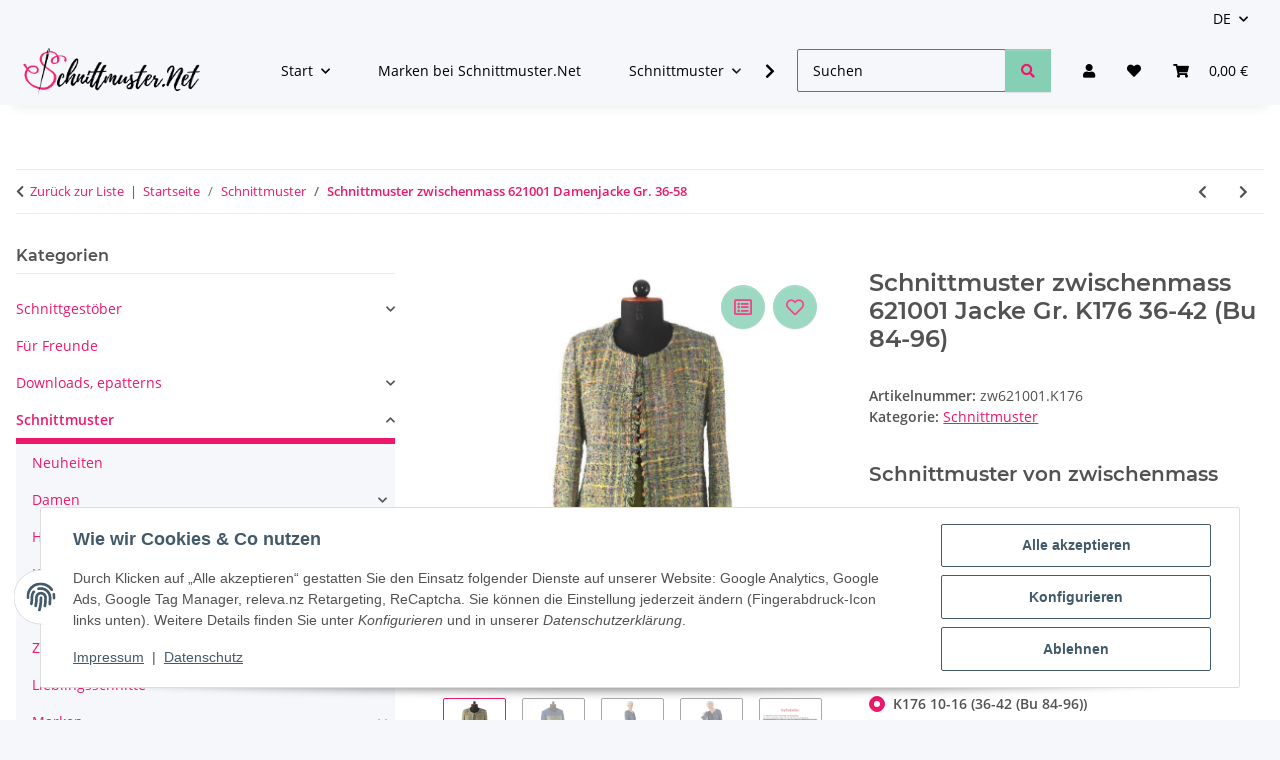

--- FILE ---
content_type: text/html; charset=utf-8
request_url: https://www.schnittmuster.net/deutsches-Schnittmuster-zwischenmass-621001-Jacke-Gr-K176-10-16-36-42-Bu-84-96
body_size: 50029
content:
<!DOCTYPE html>
<html lang="de" itemscope itemtype="https://schema.org/ItemPage">
    
    <head>
<!-- The initial config of Consent Mode -->
<script type="text/javascript">
        window.dataLayer = window.dataLayer || [];
        function gtag() {dataLayer.push(arguments);}
        gtag('consent', 'default', {
            ad_storage: 'denied',
            ad_user_data: 'denied',
            ad_personalization: 'denied',
            analytics_storage: 'denied',
            functionality_storage: 'denied',
            personalization_storage: 'denied',
            security_storage: 'denied',
            wait_for_update: 2000});
        </script><!-- Google Tag Manager -->
<script id="ws_gt_gtm">(function(w,d,s,l,i){w[l]=w[l]||[];w[l].push({'gtm.start':new Date().getTime(),event:'gtm.js'});var f=d.getElementsByTagName(s)[0],j=d.createElement(s),dl=l!='dataLayer'?'&l='+l:'';j.async=true;j.src='https://www.googletagmanager.com/gtm.js?id='+i+dl;f.parentNode.insertBefore(j,f);})(window,document,'script','dataLayer','GTM-WHKVM5D');</script>
<!-- End Google Tag Manager -->
<!-- WS Google Tracking -->
<script async src="https://www.googletagmanager.com/gtag/js"></script><script id="ws_gt_globalSiteTag" type="application/javascript">
window.dataLayer = window.dataLayer || [];
function gtag() {dataLayer.push(arguments);}
gtag('js', new Date());
gtag('set', {'language': 'de'});</script>

<script type="application/javascript">/* Google Ads */if(typeof gtag == 'function'){gtag('config', 'AW-')};</script>
<script type="application/javascript">/* Google Analytics 4 */if(typeof gtag == 'function'){gtag('config', 'G-RPN6CDV9R3', {'anonymize_ip': true, })};</script>
<!-- END WS Google Tracking --><meta name="google-site-verification" content="DsjG5rAdPplMmX8MPRge0a43NQyJsZZ0kPhjJ1_i0gk">
        
            <meta http-equiv="content-type" content="text/html; charset=utf-8">
            <meta name="description" itemprop="description" content="Schnittmuster.Net &lt;b&gt;Schnittmuster&lt;/b&gt; aus Papier von zwischenmass 621001 Jacke in Größe K176 entspricht etwa 10-16 (36-42 (Bu 84-96))">
                            <meta name="keywords" itemprop="keywords" content="zwischenmass Schnittmuster einfach nähen lernen schnittmuster net schnittmuster de sewing pattern deutsch englisch nähen 621001 Jacke Gr. K176">
                        <meta name="viewport" content="width=device-width, initial-scale=1.0">
            <meta http-equiv="X-UA-Compatible" content="IE=edge">
                        <meta name="robots" content="index, follow">

            <meta itemprop="url" content="https://www.schnittmuster.net/deutsches-Schnittmuster-zwischenmass-621001-Jacke-Gr-36-58">
            <meta property="og:type" content="website">
            <meta property="og:site_name" content="Schnittmuster zwischenmass 621001 Jacke bei Schnittmuster.Net - Schni">
            <meta property="og:title" content="Schnittmuster zwischenmass 621001 Jacke bei Schnittmuster.Net - Schni">
            <meta property="og:description" content="Schnittmuster.Net &lt;b&gt;Schnittmuster&lt;/b&gt; aus Papier von zwischenmass 621001 Jacke in Größe K176 entspricht etwa 10-16 (36-42 (Bu 84-96))">
            <meta property="og:url" content="https://www.schnittmuster.net/deutsches-Schnittmuster-zwischenmass-621001-Jacke-Gr-36-58">

                                    
                            <meta itemprop="image" content="https://www.schnittmuster.net/media/image/product/18736/lg/deutsches-schnittmuster-zwischenmass-621001-jacke-gr-k176-10-16-36-42-bu-84-96.jpg">
                <meta property="og:image" content="https://www.schnittmuster.net/media/image/product/18736/lg/deutsches-schnittmuster-zwischenmass-621001-jacke-gr-k176-10-16-36-42-bu-84-96.jpg">
                <meta property="og:image:width" content="505">
                <meta property="og:image:height" content="800">
                    

        <title itemprop="name">Schnittmuster zwischenmass 621001 Jacke bei Schnittmuster.Net - Schni</title>

                    <link rel="canonical" href="https://www.schnittmuster.net/deutsches-Schnittmuster-zwischenmass-621001-Jacke-Gr-36-58">
        
        

        
            <link rel="icon" href="https://www.schnittmuster.net/favicon.ico" sizes="48x48">
            <link rel="icon" href="https://www.schnittmuster.net/favicon.svg" sizes="any" type="image/svg+xml">
            <link rel="apple-touch-icon" href="https://www.schnittmuster.net/apple-touch-icon.png">
            <link rel="manifest" href="https://www.schnittmuster.net/site.webmanifest">
            <meta name="msapplication-TileColor" content="rgb(237, 24, 107)">
            <meta name="msapplication-TileImage" content="https://www.schnittmuster.net/mstile-144x144.png">
        
        
            <meta name="theme-color" content="rgb(237, 24, 107)">
        

        
                                                    
                <style id="criticalCSS">
                    
                        :root{--blue: #007bff;--indigo: #6610f2;--purple: #6f42c1;--pink: #e83e8c;--red: #dc3545;--orange: #fd7e14;--yellow: #ffc107;--green: #28a745;--teal: #20c997;--cyan: #17a2b8;--white: #ffffff;--gray: #707070;--gray-dark: #343a40;--primary: #ed186b;--secondary: #525252;--success: #1C871E;--info: #525252;--warning: #a56823;--danger: #b90000;--light: #f5f7fa;--dark: #525252;--gray: #707070;--gray-light: #f5f7fa;--gray-medium: #ebebeb;--gray-dark: #9b9b9b;--gray-darker: #525252;--breakpoint-xs: 0;--breakpoint-sm: 576px;--breakpoint-md: 768px;--breakpoint-lg: 992px;--breakpoint-xl: 1300px;--font-family-sans-serif: "Open Sans", sans-serif;--font-family-monospace: SFMono-Regular, Menlo, Monaco, Consolas, "Liberation Mono", "Courier New", monospace}*,*::before,*::after{box-sizing:border-box}html{font-family:sans-serif;line-height:1.15;-webkit-text-size-adjust:100%;-webkit-tap-highlight-color:rgba(0, 0, 0, 0)}article,aside,figcaption,figure,footer,header,hgroup,main,nav,section{display:block}body{margin:0;font-family:"Open Sans", sans-serif;font-size:0.875rem;font-weight:400;line-height:1.5;color:#525252;text-align:left;background-color:#f5f7fa}[tabindex="-1"]:focus:not(:focus-visible){outline:0 !important}hr{box-sizing:content-box;height:0;overflow:visible}h1,h2,h3,h4,h5,h6{margin-top:0;margin-bottom:1rem}p{margin-top:0;margin-bottom:1rem}abbr[title],abbr[data-original-title]{text-decoration:underline;text-decoration:underline dotted;cursor:help;border-bottom:0;text-decoration-skip-ink:none}address{margin-bottom:1rem;font-style:normal;line-height:inherit}ol,ul,dl{margin-top:0;margin-bottom:1rem}ol ol,ul ul,ol ul,ul ol{margin-bottom:0}dt{font-weight:700}dd{margin-bottom:0.5rem;margin-left:0}blockquote{margin:0 0 1rem}b,strong{font-weight:bolder}small{font-size:80%}sub,sup{position:relative;font-size:75%;line-height:0;vertical-align:baseline}sub{bottom:-0.25em}sup{top:-0.5em}a{color:#525252;text-decoration:underline;background-color:transparent}a:hover{color:#ed186b;text-decoration:none}a:not([href]):not([class]){color:inherit;text-decoration:none}a:not([href]):not([class]):hover{color:inherit;text-decoration:none}pre,code,kbd,samp{font-family:SFMono-Regular, Menlo, Monaco, Consolas, "Liberation Mono", "Courier New", monospace;font-size:1em}pre{margin-top:0;margin-bottom:1rem;overflow:auto;-ms-overflow-style:scrollbar}figure{margin:0 0 1rem}img{vertical-align:middle;border-style:none}svg{overflow:hidden;vertical-align:middle}table{border-collapse:collapse}caption{padding-top:0.75rem;padding-bottom:0.75rem;color:#707070;text-align:left;caption-side:bottom}th{text-align:inherit;text-align:-webkit-match-parent}label{display:inline-block;margin-bottom:0.5rem}button{border-radius:0}button:focus:not(:focus-visible){outline:0}input,button,select,optgroup,textarea{margin:0;font-family:inherit;font-size:inherit;line-height:inherit}button,input{overflow:visible}button,select{text-transform:none}[role="button"]{cursor:pointer}select{word-wrap:normal}button,[type="button"],[type="reset"],[type="submit"]{-webkit-appearance:button}button:not(:disabled),[type="button"]:not(:disabled),[type="reset"]:not(:disabled),[type="submit"]:not(:disabled){cursor:pointer}button::-moz-focus-inner,[type="button"]::-moz-focus-inner,[type="reset"]::-moz-focus-inner,[type="submit"]::-moz-focus-inner{padding:0;border-style:none}input[type="radio"],input[type="checkbox"]{box-sizing:border-box;padding:0}textarea{overflow:auto;resize:vertical}fieldset{min-width:0;padding:0;margin:0;border:0}legend{display:block;width:100%;max-width:100%;padding:0;margin-bottom:0.5rem;font-size:1.5rem;line-height:inherit;color:inherit;white-space:normal}progress{vertical-align:baseline}[type="number"]::-webkit-inner-spin-button,[type="number"]::-webkit-outer-spin-button{height:auto}[type="search"]{outline-offset:-2px;-webkit-appearance:none}[type="search"]::-webkit-search-decoration{-webkit-appearance:none}::-webkit-file-upload-button{font:inherit;-webkit-appearance:button}output{display:inline-block}summary{display:list-item;cursor:pointer}template{display:none}[hidden]{display:none !important}.img-fluid{max-width:100%;height:auto}.img-thumbnail{padding:0.25rem;background-color:#f5f7fa;border:1px solid #dee2e6;border-radius:0.125rem;box-shadow:0 1px 2px rgba(0, 0, 0, 0.075);max-width:100%;height:auto}.figure{display:inline-block}.figure-img{margin-bottom:0.5rem;line-height:1}.figure-caption{font-size:90%;color:#707070}code{font-size:87.5%;color:#e83e8c;word-wrap:break-word}a>code{color:inherit}kbd{padding:0.2rem 0.4rem;font-size:87.5%;color:#ffffff;background-color:#212529;border-radius:0.125rem;box-shadow:inset 0 -0.1rem 0 rgba(0, 0, 0, 0.25)}kbd kbd{padding:0;font-size:100%;font-weight:700;box-shadow:none}pre{display:block;font-size:87.5%;color:#212529}pre code{font-size:inherit;color:inherit;word-break:normal}.pre-scrollable{max-height:340px;overflow-y:scroll}.container,.container-fluid,.container-sm,.container-md,.container-lg,.container-xl{width:100%;padding-right:1rem;padding-left:1rem;margin-right:auto;margin-left:auto}@media (min-width:576px){.container,.container-sm{max-width:97vw}}@media (min-width:768px){.container,.container-sm,.container-md{max-width:720px}}@media (min-width:992px){.container,.container-sm,.container-md,.container-lg{max-width:960px}}@media (min-width:1300px){.container,.container-sm,.container-md,.container-lg,.container-xl{max-width:1250px}}.row{display:flex;flex-wrap:wrap;margin-right:-1rem;margin-left:-1rem}.no-gutters{margin-right:0;margin-left:0}.no-gutters>.col,.no-gutters>[class*="col-"]{padding-right:0;padding-left:0}.col-1,.col-2,.col-3,.col-4,.col-5,.col-6,.col-7,.col-8,.col-9,.col-10,.col-11,.col-12,.col,.col-auto,.col-sm-1,.col-sm-2,.col-sm-3,.col-sm-4,.col-sm-5,.col-sm-6,.col-sm-7,.col-sm-8,.col-sm-9,.col-sm-10,.col-sm-11,.col-sm-12,.col-sm,.col-sm-auto,.col-md-1,.col-md-2,.col-md-3,.col-md-4,.col-md-5,.col-md-6,.col-md-7,.col-md-8,.col-md-9,.col-md-10,.col-md-11,.col-md-12,.col-md,.col-md-auto,.col-lg-1,.col-lg-2,.col-lg-3,.col-lg-4,.col-lg-5,.col-lg-6,.col-lg-7,.col-lg-8,.col-lg-9,.col-lg-10,.col-lg-11,.col-lg-12,.col-lg,.col-lg-auto,.col-xl-1,.col-xl-2,.col-xl-3,.col-xl-4,.col-xl-5,.col-xl-6,.col-xl-7,.col-xl-8,.col-xl-9,.col-xl-10,.col-xl-11,.col-xl-12,.col-xl,.col-xl-auto{position:relative;width:100%;padding-right:1rem;padding-left:1rem}.col{flex-basis:0;flex-grow:1;max-width:100%}.row-cols-1>*{flex:0 0 100%;max-width:100%}.row-cols-2>*{flex:0 0 50%;max-width:50%}.row-cols-3>*{flex:0 0 33.3333333333%;max-width:33.3333333333%}.row-cols-4>*{flex:0 0 25%;max-width:25%}.row-cols-5>*{flex:0 0 20%;max-width:20%}.row-cols-6>*{flex:0 0 16.6666666667%;max-width:16.6666666667%}.col-auto{flex:0 0 auto;width:auto;max-width:100%}.col-1{flex:0 0 8.33333333%;max-width:8.33333333%}.col-2{flex:0 0 16.66666667%;max-width:16.66666667%}.col-3{flex:0 0 25%;max-width:25%}.col-4{flex:0 0 33.33333333%;max-width:33.33333333%}.col-5{flex:0 0 41.66666667%;max-width:41.66666667%}.col-6{flex:0 0 50%;max-width:50%}.col-7{flex:0 0 58.33333333%;max-width:58.33333333%}.col-8{flex:0 0 66.66666667%;max-width:66.66666667%}.col-9{flex:0 0 75%;max-width:75%}.col-10{flex:0 0 83.33333333%;max-width:83.33333333%}.col-11{flex:0 0 91.66666667%;max-width:91.66666667%}.col-12{flex:0 0 100%;max-width:100%}.order-first{order:-1}.order-last{order:13}.order-0{order:0}.order-1{order:1}.order-2{order:2}.order-3{order:3}.order-4{order:4}.order-5{order:5}.order-6{order:6}.order-7{order:7}.order-8{order:8}.order-9{order:9}.order-10{order:10}.order-11{order:11}.order-12{order:12}.offset-1{margin-left:8.33333333%}.offset-2{margin-left:16.66666667%}.offset-3{margin-left:25%}.offset-4{margin-left:33.33333333%}.offset-5{margin-left:41.66666667%}.offset-6{margin-left:50%}.offset-7{margin-left:58.33333333%}.offset-8{margin-left:66.66666667%}.offset-9{margin-left:75%}.offset-10{margin-left:83.33333333%}.offset-11{margin-left:91.66666667%}@media (min-width:576px){.col-sm{flex-basis:0;flex-grow:1;max-width:100%}.row-cols-sm-1>*{flex:0 0 100%;max-width:100%}.row-cols-sm-2>*{flex:0 0 50%;max-width:50%}.row-cols-sm-3>*{flex:0 0 33.3333333333%;max-width:33.3333333333%}.row-cols-sm-4>*{flex:0 0 25%;max-width:25%}.row-cols-sm-5>*{flex:0 0 20%;max-width:20%}.row-cols-sm-6>*{flex:0 0 16.6666666667%;max-width:16.6666666667%}.col-sm-auto{flex:0 0 auto;width:auto;max-width:100%}.col-sm-1{flex:0 0 8.33333333%;max-width:8.33333333%}.col-sm-2{flex:0 0 16.66666667%;max-width:16.66666667%}.col-sm-3{flex:0 0 25%;max-width:25%}.col-sm-4{flex:0 0 33.33333333%;max-width:33.33333333%}.col-sm-5{flex:0 0 41.66666667%;max-width:41.66666667%}.col-sm-6{flex:0 0 50%;max-width:50%}.col-sm-7{flex:0 0 58.33333333%;max-width:58.33333333%}.col-sm-8{flex:0 0 66.66666667%;max-width:66.66666667%}.col-sm-9{flex:0 0 75%;max-width:75%}.col-sm-10{flex:0 0 83.33333333%;max-width:83.33333333%}.col-sm-11{flex:0 0 91.66666667%;max-width:91.66666667%}.col-sm-12{flex:0 0 100%;max-width:100%}.order-sm-first{order:-1}.order-sm-last{order:13}.order-sm-0{order:0}.order-sm-1{order:1}.order-sm-2{order:2}.order-sm-3{order:3}.order-sm-4{order:4}.order-sm-5{order:5}.order-sm-6{order:6}.order-sm-7{order:7}.order-sm-8{order:8}.order-sm-9{order:9}.order-sm-10{order:10}.order-sm-11{order:11}.order-sm-12{order:12}.offset-sm-0{margin-left:0}.offset-sm-1{margin-left:8.33333333%}.offset-sm-2{margin-left:16.66666667%}.offset-sm-3{margin-left:25%}.offset-sm-4{margin-left:33.33333333%}.offset-sm-5{margin-left:41.66666667%}.offset-sm-6{margin-left:50%}.offset-sm-7{margin-left:58.33333333%}.offset-sm-8{margin-left:66.66666667%}.offset-sm-9{margin-left:75%}.offset-sm-10{margin-left:83.33333333%}.offset-sm-11{margin-left:91.66666667%}}@media (min-width:768px){.col-md{flex-basis:0;flex-grow:1;max-width:100%}.row-cols-md-1>*{flex:0 0 100%;max-width:100%}.row-cols-md-2>*{flex:0 0 50%;max-width:50%}.row-cols-md-3>*{flex:0 0 33.3333333333%;max-width:33.3333333333%}.row-cols-md-4>*{flex:0 0 25%;max-width:25%}.row-cols-md-5>*{flex:0 0 20%;max-width:20%}.row-cols-md-6>*{flex:0 0 16.6666666667%;max-width:16.6666666667%}.col-md-auto{flex:0 0 auto;width:auto;max-width:100%}.col-md-1{flex:0 0 8.33333333%;max-width:8.33333333%}.col-md-2{flex:0 0 16.66666667%;max-width:16.66666667%}.col-md-3{flex:0 0 25%;max-width:25%}.col-md-4{flex:0 0 33.33333333%;max-width:33.33333333%}.col-md-5{flex:0 0 41.66666667%;max-width:41.66666667%}.col-md-6{flex:0 0 50%;max-width:50%}.col-md-7{flex:0 0 58.33333333%;max-width:58.33333333%}.col-md-8{flex:0 0 66.66666667%;max-width:66.66666667%}.col-md-9{flex:0 0 75%;max-width:75%}.col-md-10{flex:0 0 83.33333333%;max-width:83.33333333%}.col-md-11{flex:0 0 91.66666667%;max-width:91.66666667%}.col-md-12{flex:0 0 100%;max-width:100%}.order-md-first{order:-1}.order-md-last{order:13}.order-md-0{order:0}.order-md-1{order:1}.order-md-2{order:2}.order-md-3{order:3}.order-md-4{order:4}.order-md-5{order:5}.order-md-6{order:6}.order-md-7{order:7}.order-md-8{order:8}.order-md-9{order:9}.order-md-10{order:10}.order-md-11{order:11}.order-md-12{order:12}.offset-md-0{margin-left:0}.offset-md-1{margin-left:8.33333333%}.offset-md-2{margin-left:16.66666667%}.offset-md-3{margin-left:25%}.offset-md-4{margin-left:33.33333333%}.offset-md-5{margin-left:41.66666667%}.offset-md-6{margin-left:50%}.offset-md-7{margin-left:58.33333333%}.offset-md-8{margin-left:66.66666667%}.offset-md-9{margin-left:75%}.offset-md-10{margin-left:83.33333333%}.offset-md-11{margin-left:91.66666667%}}@media (min-width:992px){.col-lg{flex-basis:0;flex-grow:1;max-width:100%}.row-cols-lg-1>*{flex:0 0 100%;max-width:100%}.row-cols-lg-2>*{flex:0 0 50%;max-width:50%}.row-cols-lg-3>*{flex:0 0 33.3333333333%;max-width:33.3333333333%}.row-cols-lg-4>*{flex:0 0 25%;max-width:25%}.row-cols-lg-5>*{flex:0 0 20%;max-width:20%}.row-cols-lg-6>*{flex:0 0 16.6666666667%;max-width:16.6666666667%}.col-lg-auto{flex:0 0 auto;width:auto;max-width:100%}.col-lg-1{flex:0 0 8.33333333%;max-width:8.33333333%}.col-lg-2{flex:0 0 16.66666667%;max-width:16.66666667%}.col-lg-3{flex:0 0 25%;max-width:25%}.col-lg-4{flex:0 0 33.33333333%;max-width:33.33333333%}.col-lg-5{flex:0 0 41.66666667%;max-width:41.66666667%}.col-lg-6{flex:0 0 50%;max-width:50%}.col-lg-7{flex:0 0 58.33333333%;max-width:58.33333333%}.col-lg-8{flex:0 0 66.66666667%;max-width:66.66666667%}.col-lg-9{flex:0 0 75%;max-width:75%}.col-lg-10{flex:0 0 83.33333333%;max-width:83.33333333%}.col-lg-11{flex:0 0 91.66666667%;max-width:91.66666667%}.col-lg-12{flex:0 0 100%;max-width:100%}.order-lg-first{order:-1}.order-lg-last{order:13}.order-lg-0{order:0}.order-lg-1{order:1}.order-lg-2{order:2}.order-lg-3{order:3}.order-lg-4{order:4}.order-lg-5{order:5}.order-lg-6{order:6}.order-lg-7{order:7}.order-lg-8{order:8}.order-lg-9{order:9}.order-lg-10{order:10}.order-lg-11{order:11}.order-lg-12{order:12}.offset-lg-0{margin-left:0}.offset-lg-1{margin-left:8.33333333%}.offset-lg-2{margin-left:16.66666667%}.offset-lg-3{margin-left:25%}.offset-lg-4{margin-left:33.33333333%}.offset-lg-5{margin-left:41.66666667%}.offset-lg-6{margin-left:50%}.offset-lg-7{margin-left:58.33333333%}.offset-lg-8{margin-left:66.66666667%}.offset-lg-9{margin-left:75%}.offset-lg-10{margin-left:83.33333333%}.offset-lg-11{margin-left:91.66666667%}}@media (min-width:1300px){.col-xl{flex-basis:0;flex-grow:1;max-width:100%}.row-cols-xl-1>*{flex:0 0 100%;max-width:100%}.row-cols-xl-2>*{flex:0 0 50%;max-width:50%}.row-cols-xl-3>*{flex:0 0 33.3333333333%;max-width:33.3333333333%}.row-cols-xl-4>*{flex:0 0 25%;max-width:25%}.row-cols-xl-5>*{flex:0 0 20%;max-width:20%}.row-cols-xl-6>*{flex:0 0 16.6666666667%;max-width:16.6666666667%}.col-xl-auto{flex:0 0 auto;width:auto;max-width:100%}.col-xl-1{flex:0 0 8.33333333%;max-width:8.33333333%}.col-xl-2{flex:0 0 16.66666667%;max-width:16.66666667%}.col-xl-3{flex:0 0 25%;max-width:25%}.col-xl-4{flex:0 0 33.33333333%;max-width:33.33333333%}.col-xl-5{flex:0 0 41.66666667%;max-width:41.66666667%}.col-xl-6{flex:0 0 50%;max-width:50%}.col-xl-7{flex:0 0 58.33333333%;max-width:58.33333333%}.col-xl-8{flex:0 0 66.66666667%;max-width:66.66666667%}.col-xl-9{flex:0 0 75%;max-width:75%}.col-xl-10{flex:0 0 83.33333333%;max-width:83.33333333%}.col-xl-11{flex:0 0 91.66666667%;max-width:91.66666667%}.col-xl-12{flex:0 0 100%;max-width:100%}.order-xl-first{order:-1}.order-xl-last{order:13}.order-xl-0{order:0}.order-xl-1{order:1}.order-xl-2{order:2}.order-xl-3{order:3}.order-xl-4{order:4}.order-xl-5{order:5}.order-xl-6{order:6}.order-xl-7{order:7}.order-xl-8{order:8}.order-xl-9{order:9}.order-xl-10{order:10}.order-xl-11{order:11}.order-xl-12{order:12}.offset-xl-0{margin-left:0}.offset-xl-1{margin-left:8.33333333%}.offset-xl-2{margin-left:16.66666667%}.offset-xl-3{margin-left:25%}.offset-xl-4{margin-left:33.33333333%}.offset-xl-5{margin-left:41.66666667%}.offset-xl-6{margin-left:50%}.offset-xl-7{margin-left:58.33333333%}.offset-xl-8{margin-left:66.66666667%}.offset-xl-9{margin-left:75%}.offset-xl-10{margin-left:83.33333333%}.offset-xl-11{margin-left:91.66666667%}}.nav{display:flex;flex-wrap:wrap;padding-left:0;margin-bottom:0;list-style:none}.nav-link{display:block;padding:0.5rem 1rem;text-decoration:none}.nav-link:hover,.nav-link:focus{text-decoration:none}.nav-link.disabled{color:#707070;pointer-events:none;cursor:default}.nav-tabs{border-bottom:1px solid #dee2e6}.nav-tabs .nav-link{margin-bottom:-1px;background-color:transparent;border:1px solid transparent;border-top-left-radius:0;border-top-right-radius:0}.nav-tabs .nav-link:hover,.nav-tabs .nav-link:focus{isolation:isolate;border-color:transparent}.nav-tabs .nav-link.disabled{color:#707070;background-color:transparent;border-color:transparent}.nav-tabs .nav-link.active,.nav-tabs .nav-item.show .nav-link{color:#525252;background-color:transparent;border-color:#ed186b}.nav-tabs .dropdown-menu{margin-top:-1px;border-top-left-radius:0;border-top-right-radius:0}.nav-pills .nav-link{background:none;border:0;border-radius:0.125rem}.nav-pills .nav-link.active,.nav-pills .show>.nav-link{color:#ffffff;background-color:#ed186b}.nav-fill>.nav-link,.nav-fill .nav-item{flex:1 1 auto;text-align:center}.nav-justified>.nav-link,.nav-justified .nav-item{flex-basis:0;flex-grow:1;text-align:center}.tab-content>.tab-pane{display:none}.tab-content>.active{display:block}.navbar{position:relative;display:flex;flex-wrap:wrap;align-items:center;justify-content:space-between;padding:0.4rem 1rem}.navbar .container,.navbar .container-fluid,.navbar .container-sm,.navbar .container-md,.navbar .container-lg,.navbar .container-xl,.navbar>.container-sm,.navbar>.container-md,.navbar>.container-lg,.navbar>.container-xl{display:flex;flex-wrap:wrap;align-items:center;justify-content:space-between}.navbar-brand{display:inline-block;padding-top:0.40625rem;padding-bottom:0.40625rem;margin-right:1rem;font-size:1rem;line-height:inherit;white-space:nowrap}.navbar-brand:hover,.navbar-brand:focus{text-decoration:none}.navbar-nav{display:flex;flex-direction:column;padding-left:0;margin-bottom:0;list-style:none}.navbar-nav .nav-link{padding-right:0;padding-left:0}.navbar-nav .dropdown-menu{position:static;float:none}.navbar-text{display:inline-block;padding-top:0.5rem;padding-bottom:0.5rem}.navbar-collapse{flex-basis:100%;flex-grow:1;align-items:center}.navbar-toggler{padding:0.25rem 0.75rem;font-size:1rem;line-height:1;background-color:transparent;border:1px solid transparent;border-radius:0.125rem}.navbar-toggler:hover,.navbar-toggler:focus{text-decoration:none}.navbar-toggler-icon{display:inline-block;width:1.5em;height:1.5em;vertical-align:middle;content:"";background:50% / 100% 100% no-repeat}.navbar-nav-scroll{max-height:75vh;overflow-y:auto}@media (max-width:575.98px){.navbar-expand-sm>.container,.navbar-expand-sm>.container-fluid,.navbar-expand-sm>.container-sm,.navbar-expand-sm>.container-md,.navbar-expand-sm>.container-lg,.navbar-expand-sm>.container-xl{padding-right:0;padding-left:0}}@media (min-width:576px){.navbar-expand-sm{flex-flow:row nowrap;justify-content:flex-start}.navbar-expand-sm .navbar-nav{flex-direction:row}.navbar-expand-sm .navbar-nav .dropdown-menu{position:absolute}.navbar-expand-sm .navbar-nav .nav-link{padding-right:1.5rem;padding-left:1.5rem}.navbar-expand-sm>.container,.navbar-expand-sm>.container-fluid,.navbar-expand-sm>.container-sm,.navbar-expand-sm>.container-md,.navbar-expand-sm>.container-lg,.navbar-expand-sm>.container-xl{flex-wrap:nowrap}.navbar-expand-sm .navbar-nav-scroll{overflow:visible}.navbar-expand-sm .navbar-collapse{display:flex !important;flex-basis:auto}.navbar-expand-sm .navbar-toggler{display:none}}@media (max-width:767.98px){.navbar-expand-md>.container,.navbar-expand-md>.container-fluid,.navbar-expand-md>.container-sm,.navbar-expand-md>.container-md,.navbar-expand-md>.container-lg,.navbar-expand-md>.container-xl{padding-right:0;padding-left:0}}@media (min-width:768px){.navbar-expand-md{flex-flow:row nowrap;justify-content:flex-start}.navbar-expand-md .navbar-nav{flex-direction:row}.navbar-expand-md .navbar-nav .dropdown-menu{position:absolute}.navbar-expand-md .navbar-nav .nav-link{padding-right:1.5rem;padding-left:1.5rem}.navbar-expand-md>.container,.navbar-expand-md>.container-fluid,.navbar-expand-md>.container-sm,.navbar-expand-md>.container-md,.navbar-expand-md>.container-lg,.navbar-expand-md>.container-xl{flex-wrap:nowrap}.navbar-expand-md .navbar-nav-scroll{overflow:visible}.navbar-expand-md .navbar-collapse{display:flex !important;flex-basis:auto}.navbar-expand-md .navbar-toggler{display:none}}@media (max-width:991.98px){.navbar-expand-lg>.container,.navbar-expand-lg>.container-fluid,.navbar-expand-lg>.container-sm,.navbar-expand-lg>.container-md,.navbar-expand-lg>.container-lg,.navbar-expand-lg>.container-xl{padding-right:0;padding-left:0}}@media (min-width:992px){.navbar-expand-lg{flex-flow:row nowrap;justify-content:flex-start}.navbar-expand-lg .navbar-nav{flex-direction:row}.navbar-expand-lg .navbar-nav .dropdown-menu{position:absolute}.navbar-expand-lg .navbar-nav .nav-link{padding-right:1.5rem;padding-left:1.5rem}.navbar-expand-lg>.container,.navbar-expand-lg>.container-fluid,.navbar-expand-lg>.container-sm,.navbar-expand-lg>.container-md,.navbar-expand-lg>.container-lg,.navbar-expand-lg>.container-xl{flex-wrap:nowrap}.navbar-expand-lg .navbar-nav-scroll{overflow:visible}.navbar-expand-lg .navbar-collapse{display:flex !important;flex-basis:auto}.navbar-expand-lg .navbar-toggler{display:none}}@media (max-width:1299.98px){.navbar-expand-xl>.container,.navbar-expand-xl>.container-fluid,.navbar-expand-xl>.container-sm,.navbar-expand-xl>.container-md,.navbar-expand-xl>.container-lg,.navbar-expand-xl>.container-xl{padding-right:0;padding-left:0}}@media (min-width:1300px){.navbar-expand-xl{flex-flow:row nowrap;justify-content:flex-start}.navbar-expand-xl .navbar-nav{flex-direction:row}.navbar-expand-xl .navbar-nav .dropdown-menu{position:absolute}.navbar-expand-xl .navbar-nav .nav-link{padding-right:1.5rem;padding-left:1.5rem}.navbar-expand-xl>.container,.navbar-expand-xl>.container-fluid,.navbar-expand-xl>.container-sm,.navbar-expand-xl>.container-md,.navbar-expand-xl>.container-lg,.navbar-expand-xl>.container-xl{flex-wrap:nowrap}.navbar-expand-xl .navbar-nav-scroll{overflow:visible}.navbar-expand-xl .navbar-collapse{display:flex !important;flex-basis:auto}.navbar-expand-xl .navbar-toggler{display:none}}.navbar-expand{flex-flow:row nowrap;justify-content:flex-start}.navbar-expand>.container,.navbar-expand>.container-fluid,.navbar-expand>.container-sm,.navbar-expand>.container-md,.navbar-expand>.container-lg,.navbar-expand>.container-xl{padding-right:0;padding-left:0}.navbar-expand .navbar-nav{flex-direction:row}.navbar-expand .navbar-nav .dropdown-menu{position:absolute}.navbar-expand .navbar-nav .nav-link{padding-right:1.5rem;padding-left:1.5rem}.navbar-expand>.container,.navbar-expand>.container-fluid,.navbar-expand>.container-sm,.navbar-expand>.container-md,.navbar-expand>.container-lg,.navbar-expand>.container-xl{flex-wrap:nowrap}.navbar-expand .navbar-nav-scroll{overflow:visible}.navbar-expand .navbar-collapse{display:flex !important;flex-basis:auto}.navbar-expand .navbar-toggler{display:none}.navbar-light .navbar-brand{color:rgba(0, 0, 0, 0.9)}.navbar-light .navbar-brand:hover,.navbar-light .navbar-brand:focus{color:rgba(0, 0, 0, 0.9)}.navbar-light .navbar-nav .nav-link{color:#525252}.navbar-light .navbar-nav .nav-link:hover,.navbar-light .navbar-nav .nav-link:focus{color:#ed186b}.navbar-light .navbar-nav .nav-link.disabled{color:rgba(0, 0, 0, 0.3)}.navbar-light .navbar-nav .show>.nav-link,.navbar-light .navbar-nav .active>.nav-link,.navbar-light .navbar-nav .nav-link.show,.navbar-light .navbar-nav .nav-link.active{color:rgba(0, 0, 0, 0.9)}.navbar-light .navbar-toggler{color:#525252;border-color:rgba(0, 0, 0, 0.1)}.navbar-light .navbar-toggler-icon{background-image:url("data:image/svg+xml,%3csvg xmlns='http://www.w3.org/2000/svg' width='30' height='30' viewBox='0 0 30 30'%3e%3cpath stroke='%23525252' stroke-linecap='round' stroke-miterlimit='10' stroke-width='2' d='M4 7h22M4 15h22M4 23h22'/%3e%3c/svg%3e")}.navbar-light .navbar-text{color:#525252}.navbar-light .navbar-text a{color:rgba(0, 0, 0, 0.9)}.navbar-light .navbar-text a:hover,.navbar-light .navbar-text a:focus{color:rgba(0, 0, 0, 0.9)}.navbar-dark .navbar-brand{color:#ffffff}.navbar-dark .navbar-brand:hover,.navbar-dark .navbar-brand:focus{color:#ffffff}.navbar-dark .navbar-nav .nav-link{color:rgba(255, 255, 255, 0.5)}.navbar-dark .navbar-nav .nav-link:hover,.navbar-dark .navbar-nav .nav-link:focus{color:rgba(255, 255, 255, 0.75)}.navbar-dark .navbar-nav .nav-link.disabled{color:rgba(255, 255, 255, 0.25)}.navbar-dark .navbar-nav .show>.nav-link,.navbar-dark .navbar-nav .active>.nav-link,.navbar-dark .navbar-nav .nav-link.show,.navbar-dark .navbar-nav .nav-link.active{color:#ffffff}.navbar-dark .navbar-toggler{color:rgba(255, 255, 255, 0.5);border-color:rgba(255, 255, 255, 0.1)}.navbar-dark .navbar-toggler-icon{background-image:url("data:image/svg+xml,%3csvg xmlns='http://www.w3.org/2000/svg' width='30' height='30' viewBox='0 0 30 30'%3e%3cpath stroke='rgba%28255, 255, 255, 0.5%29' stroke-linecap='round' stroke-miterlimit='10' stroke-width='2' d='M4 7h22M4 15h22M4 23h22'/%3e%3c/svg%3e")}.navbar-dark .navbar-text{color:rgba(255, 255, 255, 0.5)}.navbar-dark .navbar-text a{color:#ffffff}.navbar-dark .navbar-text a:hover,.navbar-dark .navbar-text a:focus{color:#ffffff}.pagination-sm .page-item.active .page-link::after,.pagination-sm .page-item.active .page-text::after{left:0.375rem;right:0.375rem}.pagination-lg .page-item.active .page-link::after,.pagination-lg .page-item.active .page-text::after{left:1.125rem;right:1.125rem}.page-item{position:relative}.page-item.active{font-weight:700}.page-item.active .page-link::after,.page-item.active .page-text::after{content:"";position:absolute;left:0.5625rem;bottom:0;right:0.5625rem;border-bottom:4px solid #ed186b}@media (min-width:768px){.dropdown-item.page-item{background-color:transparent}}.page-link,.page-text{text-decoration:none}.pagination{margin-bottom:0;justify-content:space-between;align-items:center}@media (min-width:768px){.pagination{justify-content:normal}.pagination .dropdown>.btn{display:none}.pagination .dropdown-menu{position:static !important;transform:none !important;display:flex;margin:0;padding:0;border:0;min-width:auto}.pagination .dropdown-item{width:auto;display:inline-block;padding:0}.pagination .dropdown-item.active{background-color:transparent;color:#525252}.pagination .dropdown-item:hover{background-color:transparent}.pagination .pagination-site{display:none}}@media (max-width:767.98px){.pagination .dropdown-item{padding:0}.pagination .dropdown-item.active .page-link,.pagination .dropdown-item.active .page-text,.pagination .dropdown-item:active .page-link,.pagination .dropdown-item:active .page-text{color:#525252}}.productlist-page-nav{align-items:center}.productlist-page-nav .pagination{margin:0}.productlist-page-nav .displayoptions{margin-bottom:1rem}@media (min-width:768px){.productlist-page-nav .displayoptions{margin-bottom:0}}.productlist-page-nav .displayoptions .btn-group+.btn-group+.btn-group{margin-left:0.5rem}.productlist-page-nav .result-option-wrapper{margin-right:0.5rem}.productlist-page-nav .productlist-item-info{margin-bottom:0.5rem;margin-left:auto;margin-right:auto;display:flex}@media (min-width:768px){.productlist-page-nav .productlist-item-info{margin-right:0;margin-bottom:0}.productlist-page-nav .productlist-item-info.productlist-item-border{border-right:1px solid #ebebeb;padding-right:1rem}}.productlist-page-nav.productlist-page-nav-header-m{margin-top:3rem}@media (min-width:768px){.productlist-page-nav.productlist-page-nav-header-m{margin-top:2rem}.productlist-page-nav.productlist-page-nav-header-m>.col{margin-top:1rem}}.productlist-page-nav-bottom{margin-bottom:2rem}.pagination-wrapper{margin-bottom:1rem;align-items:center;border-top:1px solid #f5f7fa;border-bottom:1px solid #f5f7fa;padding-top:0.5rem;padding-bottom:0.5rem}.pagination-wrapper .pagination-entries{font-weight:700;margin-bottom:1rem}@media (min-width:768px){.pagination-wrapper .pagination-entries{margin-bottom:0}}.pagination-wrapper .pagination-selects{margin-left:auto;margin-top:1rem}@media (min-width:768px){.pagination-wrapper .pagination-selects{margin-left:0;margin-top:0}}.pagination-wrapper .pagination-selects .pagination-selects-entries{margin-bottom:1rem}@media (min-width:768px){.pagination-wrapper .pagination-selects .pagination-selects-entries{margin-right:1rem;margin-bottom:0}}.pagination-no-wrapper{border:0;padding-top:0;padding-bottom:0}.topbar-wrapper{position:relative;z-index:1021;flex-direction:row-reverse}.sticky-header header{position:sticky;top:0}#jtl-nav-wrapper .form-control::placeholder,#jtl-nav-wrapper .form-control:focus::placeholder{color:black}#jtl-nav-wrapper .label-slide .form-group:not(.exclude-from-label-slide):not(.checkbox) label{background:#f5f7fa;color:black}header{box-shadow:0 1rem 0.5625rem -0.75rem rgba(0, 0, 0, 0.06);position:relative;z-index:1020}header .dropdown-menu{background-color:#f5f7fa;color:black}header .navbar-toggler{color:black}header .navbar-brand img{max-width:50vw;object-fit:contain}header .nav-right .dropdown-menu{margin-top:-0.03125rem;box-shadow:inset 0 1rem 0.5625rem -0.75rem rgba(0, 0, 0, 0.06)}@media (min-width:992px){header #mainNavigation{margin-right:1rem}}@media (max-width:991.98px){header .navbar-brand img{max-width:30vw}header .dropup,header .dropright,header .dropdown,header .dropleft,header .col,header [class*="col-"]{position:static}header .navbar-collapse{position:fixed;top:0;left:0;display:block;height:100vh !important;-webkit-overflow-scrolling:touch;max-width:16.875rem;transition:all 0.2s ease-in-out;z-index:1050;width:100%;background:#f5f7fa}header .navbar-collapse:not(.show){transform:translateX(-100%)}header .navbar-nav{transition:all 0.2s ease-in-out}header .navbar-nav .nav-item,header .navbar-nav .nav-link{margin-left:0;margin-right:0;padding-left:1rem;padding-right:1rem;padding-top:1rem;padding-bottom:1rem}header .navbar-nav .nav-link{margin-top:-1rem;margin-bottom:-1rem;margin-left:-1rem;margin-right:-1rem;display:flex;align-items:center;justify-content:space-between}header .navbar-nav .nav-link::after{content:'\f054' !important;font-family:"Font Awesome 5 Free" !important;font-weight:900;margin-left:0.5rem;margin-top:0;font-size:0.75em}header .navbar-nav .nav-item.dropdown>.nav-link>.product-count{display:none}header .navbar-nav .nav-item:not(.dropdown) .nav-link::after{display:none}header .navbar-nav .dropdown-menu{position:absolute;left:100%;top:0;box-shadow:none;width:100%;padding:0;margin:0}header .navbar-nav .dropdown-menu:not(.show){display:none}header .navbar-nav .dropdown-body{margin:0}header .navbar-nav .nav{flex-direction:column}header .nav-mobile-header{padding-left:1rem;padding-right:1rem}header .nav-mobile-header>.row{height:3.125rem}header .nav-mobile-header .nav-mobile-header-hr{margin-top:0;margin-bottom:0}header .nav-mobile-body{height:calc(100vh - 3.125rem);height:calc(var(--vh, 1vh) * 100 - 3.125rem);overflow-y:auto;position:relative}header .nav-scrollbar-inner{overflow:visible}header .nav-right{font-size:1rem}header .nav-right .dropdown-menu{width:100%}}@media (min-width:992px){header .navbar-collapse{height:4.3125rem}header .navbar-nav>.nav-item>.nav-link{position:relative;padding:1.5rem}header .navbar-nav>.nav-item>.nav-link::before{content:"";position:absolute;bottom:0;left:50%;transform:translateX(-50%);border-width:0 0 6px;border-color:#ed186b;border-style:solid;transition:width 0.4s;width:0}header .navbar-nav>.nav-item.active>.nav-link::before,header .navbar-nav>.nav-item:hover>.nav-link::before,header .navbar-nav>.nav-item.hover>.nav-link::before{width:100%}header .navbar-nav>.nav-item>.dropdown-menu{max-height:calc(100vh - 12.5rem);overflow:auto;margin-top:-0.03125rem;box-shadow:inset 0 1rem 0.5625rem -0.75rem rgba(0, 0, 0, 0.06)}header .navbar-nav>.nav-item.dropdown-full{position:static}header .navbar-nav>.nav-item.dropdown-full .dropdown-menu{width:100%}header .navbar-nav>.nav-item .product-count{display:none}header .navbar-nav>.nav-item .nav{flex-wrap:wrap}header .navbar-nav .nav .nav-link{padding:0}header .navbar-nav .nav .nav-link::after{display:none}header .navbar-nav .dropdown .nav-item{width:100%}header .nav-mobile-body{align-self:flex-start;width:100%}header .nav-scrollbar-inner{width:100%}header .nav-right .nav-link{padding-top:1.5rem;padding-bottom:1.5rem}header .submenu-headline::after{display:none}header .submenu-headline-toplevel{font-family:Montserrat, sans-serif;font-size:1rem;border-bottom:1px solid #ebebeb;margin-bottom:1rem}header .subcategory-wrapper .categories-recursive-dropdown{display:block;position:static !important;box-shadow:none}header .subcategory-wrapper .categories-recursive-dropdown>.nav{flex-direction:column}header .subcategory-wrapper .categories-recursive-dropdown .categories-recursive-dropdown{margin-left:0.25rem}}header .submenu-headline-image{margin-bottom:1rem;display:none}@media (min-width:992px){header .submenu-headline-image{display:block}}header #burger-menu{margin-right:1rem}header .table,header .dropdown-item,header .btn-outline-primary{color:black}header .dropdown-item{background-color:transparent}header .dropdown-item:hover{background-color:#f5f7fa}header .btn-outline-primary:hover{color:#f5f7fa}@media (min-width:992px){.nav-item-lg-m{margin-top:1.5rem;margin-bottom:1.5rem}}.fixed-search{background-color:#f5f7fa;box-shadow:0 0.25rem 0.5rem rgba(0, 0, 0, 0.2);padding-top:0.5rem;padding-bottom:0.5rem}.fixed-search .form-control{background-color:#f5f7fa;color:black}.fixed-search .form-control::placeholder{color:black}.main-search .twitter-typeahead{display:flex;flex-grow:1}.form-clear{align-items:center;bottom:8px;color:black;cursor:pointer;display:flex;height:24px;justify-content:center;position:absolute;right:52px;width:24px;z-index:10}.account-icon-dropdown .account-icon-dropdown-pass{margin-bottom:2rem}.account-icon-dropdown .dropdown-footer{background-color:#f5f7fa}.account-icon-dropdown .dropdown-footer a{text-decoration:underline}.account-icon-dropdown .account-icon-dropdown-logout{padding-bottom:0.5rem}.cart-dropdown-shipping-notice{color:#707070}.is-checkout header,.is-checkout .navbar{height:2.8rem}@media (min-width:992px){.is-checkout header,.is-checkout .navbar{height:4.2625rem}}.is-checkout .search-form-wrapper-fixed,.is-checkout .fixed-search{display:none}@media (max-width:991.98px){.nav-icons{height:2.8rem}}.search-form-wrapper-fixed{padding-top:0.5rem;padding-bottom:0.5rem}.full-width-mega .main-search-wrapper .twitter-typeahead{flex:1}@media (min-width:992px){.full-width-mega .main-search-wrapper{display:block}}@media (max-width:991.98px){.full-width-mega.sticky-top .main-search-wrapper{padding-right:0;padding-left:0;flex:0 0 auto;width:auto;max-width:100%}.full-width-mega.sticky-top .main-search-wrapper+.col,.full-width-mega.sticky-top .main-search-wrapper a{padding-left:0}.full-width-mega.sticky-top .main-search-wrapper .nav-link{padding-right:0.7rem}.full-width-mega .secure-checkout-icon{flex:0 0 auto;width:auto;max-width:100%;margin-left:auto}.full-width-mega .toggler-logo-wrapper{position:initial;width:max-content}}.full-width-mega .nav-icons-wrapper{padding-left:0}.full-width-mega .nav-logo-wrapper{padding-right:0;margin-right:auto}@media (min-width:992px){.full-width-mega .navbar-expand-lg .nav-multiple-row .navbar-nav{flex-wrap:wrap}.full-width-mega #mainNavigation.nav-multiple-row{height:auto;margin-right:0}.full-width-mega .nav-multiple-row .nav-scrollbar-inner{padding-bottom:0}.full-width-mega .nav-multiple-row .nav-scrollbar-arrow{display:none}.full-width-mega .menu-search-position-center .main-search-wrapper{margin-right:auto}.full-width-mega .menu-search-position-left .main-search-wrapper{margin-right:auto}.full-width-mega .menu-search-position-left .nav-logo-wrapper{margin-right:initial}.full-width-mega .menu-center-center.menu-multiple-rows-multiple .nav-scrollbar-inner{justify-content:center}.full-width-mega .menu-center-space-between.menu-multiple-rows-multiple .nav-scrollbar-inner{justify-content:space-between}}@media (min-width:992px){header.full-width-mega .nav-right .dropdown-menu{box-shadow:0 0 7px #000000}header .nav-multiple-row .navbar-nav>.nav-item>.nav-link{padding:1rem 1.5rem}}.slick-slider{position:relative;display:block;box-sizing:border-box;-webkit-touch-callout:none;-webkit-user-select:none;-khtml-user-select:none;-moz-user-select:none;-ms-user-select:none;user-select:none;-ms-touch-action:pan-y;touch-action:pan-y;-webkit-tap-highlight-color:transparent}.slick-list{position:relative;overflow:hidden;display:block;margin:0;padding:0}.slick-list:focus{outline:none}.slick-list.dragging{cursor:pointer;cursor:hand}.slick-slider .slick-track,.slick-slider .slick-list{-webkit-transform:translate3d(0, 0, 0);-moz-transform:translate3d(0, 0, 0);-ms-transform:translate3d(0, 0, 0);-o-transform:translate3d(0, 0, 0);transform:translate3d(0, 0, 0)}.slick-track{position:relative;left:0;top:0;display:block;margin-left:auto;margin-right:auto;margin-bottom:2px}.slick-track:before,.slick-track:after{content:"";display:table}.slick-track:after{clear:both}.slick-loading .slick-track{visibility:hidden}.slick-slide{float:left;height:100%;min-height:1px;display:none}[dir="rtl"] .slick-slide{float:right}.slick-slide img{display:block}.slick-slide.slick-loading img{display:none}.slick-slide.dragging img{pointer-events:none}.slick-initialized .slick-slide{display:block}.slick-loading .slick-slide{visibility:hidden}.slick-vertical .slick-slide{display:block;height:auto;border:1px solid transparent}.slick-arrow.slick-hidden{display:none}:root{--vh: 1vh}.fa,.fas,.far,.fal{display:inline-block}h1,h2,h3,h4,h5,h6,.h1,.h2,.h3,.productlist-filter-headline,.sidepanel-left .box-normal .box-normal-link,.h4,.h5,.h6{margin-bottom:1rem;font-family:Montserrat, sans-serif;font-weight:400;line-height:1.2;color:#525252}h1,.h1{font-size:1.875rem}h2,.h2{font-size:1.5rem}h3,.h3,.productlist-filter-headline,.sidepanel-left .box-normal .box-normal-link{font-size:1rem}h4,.h4{font-size:0.875rem}h5,.h5{font-size:0.875rem}h6,.h6{font-size:0.875rem}.btn-skip-to{position:absolute;top:0;transition:transform 200ms;transform:scale(0);margin:1%;z-index:1070;background:#ffffff;border:3px solid #ed186b;font-weight:400;color:#525252;text-align:center;vertical-align:middle;padding:0.625rem 0.9375rem;border-radius:0.125rem;font-weight:bolder;text-decoration:none}.btn-skip-to:focus{transform:scale(1)}.slick-slide a:hover,.slick-slide a:focus{color:#ed186b;text-decoration:none}.slick-slide a:not([href]):not([class]):hover,.slick-slide a:not([href]):not([class]):focus{color:inherit;text-decoration:none}.banner .img-fluid{width:100%}.label-slide .form-group:not(.exclude-from-label-slide):not(.checkbox) label{display:none}.modal{display:none}.carousel-thumbnails .slick-arrow{opacity:0}.slick-dots{flex:0 0 100%;display:flex;justify-content:center;align-items:center;font-size:0;line-height:0;padding:0;height:1rem;width:100%;margin:2rem 0 0}.slick-dots li{margin:0 0.25rem;list-style-type:none}.slick-dots li button{width:0.75rem;height:0.75rem;padding:0;border-radius:50%;border:0.125rem solid #ebebeb;background-color:#ebebeb;transition:all 0.2s ease-in-out}.slick-dots li.slick-active button{background-color:#525252;border-color:#525252}.consent-modal:not(.active){display:none}.consent-banner-icon{width:1em;height:1em}.mini>#consent-banner{display:none}html{overflow-y:scroll}.dropdown-menu{display:none}.dropdown-toggle::after{content:"";margin-left:0.5rem;display:inline-block}.list-unstyled,.list-icons{padding-left:0;list-style:none}.input-group{position:relative;display:flex;flex-wrap:wrap;align-items:stretch;width:100%}.input-group>.form-control{flex:1 1 auto;width:1%}#main-wrapper{background:#ffffff}.container-fluid-xl{max-width:103.125rem}.nav-dividers .nav-item{position:relative}.nav-dividers .nav-item:not(:last-child)::after{content:"";position:absolute;right:0;top:0.5rem;height:calc(100% - 1rem);border-right:0.0625rem solid currentColor}.nav-link{text-decoration:none}.nav-scrollbar{overflow:hidden;display:flex;align-items:center}.nav-scrollbar .nav,.nav-scrollbar .navbar-nav{flex-wrap:nowrap}.nav-scrollbar .nav-item{white-space:nowrap}.nav-scrollbar-inner{overflow-x:auto;padding-bottom:1.5rem;align-self:flex-start}#shop-nav{align-items:center;flex-shrink:0;margin-left:auto}@media (max-width:767.98px){#shop-nav .nav-link{padding-left:0.7rem;padding-right:0.7rem}}.has-left-sidebar .breadcrumb-container{padding-left:0;padding-right:0}.breadcrumb{display:flex;flex-wrap:wrap;padding:0.5rem 0;margin-bottom:0;list-style:none;background-color:transparent;border-radius:0}.breadcrumb-item{display:none}@media (min-width:768px){.breadcrumb-item{display:flex}}.breadcrumb-item.active{font-weight:700}.breadcrumb-item.first{padding-left:0}.breadcrumb-item.first::before{display:none}.breadcrumb-item+.breadcrumb-item{padding-left:0.5rem}.breadcrumb-item+.breadcrumb-item::before{display:inline-block;padding-right:0.5rem;color:#707070;content:"/"}.breadcrumb-item.active{color:#525252;font-weight:700}.breadcrumb-item.first::before{display:none}.breadcrumb-arrow{display:flex}@media (min-width:768px){.breadcrumb-arrow{display:none}}.breadcrumb-arrow:first-child::before{content:'\f053' !important;font-family:"Font Awesome 5 Free" !important;font-weight:900;margin-right:6px}.breadcrumb-arrow:not(:first-child){padding-left:0}.breadcrumb-arrow:not(:first-child)::before{content:none}.breadcrumb-wrapper{margin-bottom:2rem}@media (min-width:992px){.breadcrumb-wrapper{border-style:solid;border-color:#ebebeb;border-width:1px 0}}.breadcrumb{font-size:0.8125rem}.breadcrumb a{text-decoration:none}.breadcrumb-back{padding-right:1rem;margin-right:1rem;border-right:1px solid #ebebeb}.hr-sect{display:flex;justify-content:center;flex-basis:100%;align-items:center;color:#525252;margin:8px 0;font-size:1.5rem;font-family:Montserrat, sans-serif}.hr-sect::before{margin:0 30px 0 0}.hr-sect::after{margin:0 0 0 30px}.hr-sect::before,.hr-sect::after{content:"";flex-grow:1;background:rgba(0, 0, 0, 0.1);height:1px;font-size:0;line-height:0}.hr-sect a{text-decoration:none;border-bottom:0.375rem solid transparent;font-weight:700}@media (max-width:991.98px){.hr-sect{text-align:center;border-top:1px solid rgba(0, 0, 0, 0.1);border-bottom:1px solid rgba(0, 0, 0, 0.1);padding:15px 0;margin:15px 0}.hr-sect::before,.hr-sect::after{margin:0;flex-grow:unset}.hr-sect a{border-bottom:none;margin:auto}}.slick-slider-other.is-not-opc{margin-bottom:2rem}.slick-slider-other.is-not-opc .carousel{margin-bottom:1.5rem}.slick-slider-other .slick-slider-other-container{padding-left:0;padding-right:0}@media (min-width:768px){.slick-slider-other .slick-slider-other-container{padding-left:1rem;padding-right:1rem}}.slick-slider-other .hr-sect{margin-bottom:2rem}#header-top-bar{position:relative;z-index:1021;flex-direction:row-reverse}#header-top-bar,header{background-color:#f5f7fa;color:black}.img-aspect-ratio{width:100%;height:auto}header{box-shadow:0 1rem 0.5625rem -0.75rem rgba(0, 0, 0, 0.06);position:relative;z-index:1020}header .navbar{padding:0;position:static}@media (min-width:992px){header{padding-bottom:0}header .navbar-brand{margin-right:3rem}}header .navbar-brand{padding:0.4rem;outline-offset:-3px}header .navbar-brand img{height:2rem;width:auto}header .nav-right .dropdown-menu{margin-top:-0.03125rem;box-shadow:inset 0 1rem 0.5625rem -0.75rem rgba(0, 0, 0, 0.06)}@media (min-width:992px){header .navbar-brand{padding-top:0.6rem;padding-bottom:0.6rem}header .navbar-brand img{height:3.0625rem}header .navbar-collapse{height:4.3125rem}header .navbar-nav>.nav-item>.nav-link{position:relative;padding:1.5rem}header .navbar-nav>.nav-item>.nav-link::before{content:"";position:absolute;bottom:0;left:50%;transform:translateX(-50%);border-width:0 0 6px;border-color:#ed186b;border-style:solid;transition:width 0.4s;width:0}header .navbar-nav>.nav-item>.nav-link:focus{outline-offset:-2px}header .navbar-nav>.nav-item.active>.nav-link::before,header .navbar-nav>.nav-item:hover>.nav-link::before,header .navbar-nav>.nav-item.hover>.nav-link::before{width:100%}header .navbar-nav>.nav-item .nav{flex-wrap:wrap}header .navbar-nav .nav .nav-link{padding:0}header .navbar-nav .nav .nav-link::after{display:none}header .navbar-nav .dropdown .nav-item{width:100%}header .nav-mobile-body{align-self:flex-start;width:100%}header .nav-scrollbar-inner{width:100%}header .nav-right .nav-link{padding-top:1.5rem;padding-bottom:1.5rem}}.btn{display:inline-block;font-weight:600;color:#525252;text-align:center;vertical-align:middle;user-select:none;background-color:transparent;border:1px solid transparent;padding:0.625rem 0.9375rem;font-size:0.875rem;line-height:1.5;border-radius:0.125rem}.btn.disabled,.btn:disabled{opacity:0.65;box-shadow:none}.btn:not(:disabled):not(.disabled):active,.btn:not(:disabled):not(.disabled).active{box-shadow:inset 0 3px 5px rgba(0, 0, 0, 0.125)}.btn:not(:disabled):not(.disabled):active:focus,.btn:not(:disabled):not(.disabled).active:focus{box-shadow:0 0 0 0.2rem rgba(237, 24, 107, 0.25), inset 0 3px 5px rgba(0, 0, 0, 0.125)}.form-control{display:block;width:100%;height:calc(1.5em + 1.25rem + 2px);padding:0.625rem 0.9375rem;font-size:0.875rem;font-weight:400;line-height:1.5;color:#525252;background-color:#ffffff;background-clip:padding-box;border:1px solid #707070;border-radius:0.125rem;box-shadow:inset 0 1px 1px rgba(0, 0, 0, 0.075);transition:border-color 0.15s ease-in-out, box-shadow 0.15s ease-in-out}@media (prefers-reduced-motion:reduce){.form-control{transition:none}}.square{display:flex;position:relative}.square::before{content:"";display:inline-block;padding-bottom:100%}#product-offer .product-info ul.info-essential{margin:2rem 0;padding-left:0;list-style:none}.price_wrapper{margin-bottom:1.5rem}.price_wrapper .price{display:inline-block}.price_wrapper .bulk-prices{margin-top:1rem}.price_wrapper .bulk-prices .bulk-price{margin-right:0.25rem}#product-offer .product-info{border:0}#product-offer .product-info .bordered-top-bottom{padding:1rem;border-top:1px solid #f5f7fa;border-bottom:1px solid #f5f7fa}#product-offer .product-info ul.info-essential{margin:2rem 0}#product-offer .product-info .shortdesc{margin-bottom:1rem}#product-offer .product-info .product-offer{margin-bottom:2rem}#product-offer .product-info .product-offer>.row{margin-bottom:1.5rem}#product-offer .product-info .stock-information{border-top:1px solid #ebebeb;border-bottom:1px solid #ebebeb;align-items:flex-end}#product-offer .product-info .stock-information.stock-information-p{padding-top:1rem;padding-bottom:1rem}@media (max-width:767.98px){#product-offer .product-info .stock-information{margin-top:1rem}}#product-offer .product-info .question-on-item{margin-left:auto}#product-offer .product-info .question-on-item .question{padding:0}.product-detail .product-actions{position:absolute;z-index:1;right:2rem;top:1rem;display:flex;justify-content:center;align-items:center}.product-detail .product-actions .btn{margin:0 0.25rem}#image_wrapper{margin-bottom:3rem}#image_wrapper #gallery{margin-bottom:2rem}#image_wrapper .product-detail-image-topbar{display:none}.product-detail .product-thumbnails-wrapper .product-thumbnails{display:none}.flex-row-reverse{flex-direction:row-reverse !important}.flex-column{flex-direction:column !important}.justify-content-start{justify-content:flex-start !important}.collapse:not(.show){display:none}.d-none{display:none !important}.d-block{display:block !important}.d-flex{display:flex !important}.d-inline-block{display:inline-block !important}@media (min-width:992px){.d-lg-none{display:none !important}.d-lg-block{display:block !important}.d-lg-flex{display:flex !important}}@media (min-width:768px){.d-md-none{display:none !important}.d-md-block{display:block !important}.d-md-flex{display:flex !important}.d-md-inline-block{display:inline-block !important}}@media (min-width:992px){.justify-content-lg-end{justify-content:flex-end !important}}.list-gallery{display:flex;flex-direction:column}.list-gallery .second-wrapper{position:absolute;top:0;left:0;width:100%;height:100%}.list-gallery img.second{opacity:0}.form-group{margin-bottom:1rem}.btn-outline-secondary{color:#525252;border-color:#525252}.btn-group{display:inline-flex}.productlist-filter-headline{padding-bottom:0.5rem;margin-bottom:1rem}hr{margin-top:1rem;margin-bottom:1rem;border:0;border-top:1px solid rgba(0, 0, 0, 0.1)}.badge-circle-1{background-color:#ffffff}#content{padding-bottom:3rem}#content-wrapper{margin-top:0}#content-wrapper.has-fluid{padding-top:1rem}#content-wrapper:not(.has-fluid){padding-top:2rem}@media (min-width:992px){#content-wrapper:not(.has-fluid){padding-top:4rem}}.account-data-item h2{margin-bottom:0}aside h4{margin-bottom:1rem}aside .card{border:none;box-shadow:none;background-color:transparent}aside .card .card-title{margin-bottom:0.5rem;font-size:1.5rem;font-weight:600}aside .card.card-default .card-heading{border-bottom:none;padding-left:0;padding-right:0}aside .card.card-default>.card-heading>.card-title{color:#525252;font-weight:600;border-bottom:1px solid #ebebeb;padding:10px 0}aside .card>.card-body{padding:0}aside .card>.card-body .card-title{font-weight:600}aside .nav-panel .nav{flex-wrap:initial}aside .nav-panel>.nav>.active>.nav-link{border-bottom:0.375rem solid #ed186b;cursor:pointer}aside .nav-panel .active>.nav-link{font-weight:700}aside .nav-panel .nav-link[aria-expanded=true] i.fa-chevron-down{transform:rotate(180deg)}aside .nav-panel .nav-link,aside .nav-panel .nav-item{clear:left}aside .box .nav-link,aside .box .nav a,aside .box .dropdown-menu .dropdown-item{text-decoration:none;white-space:normal}aside .box .nav-link{padding-left:0;padding-right:0}aside .box .snippets-categories-nav-link-child{padding-left:0.5rem;padding-right:0.5rem}aside .box-monthlynews a .value{text-decoration:underline}aside .box-monthlynews a .value:hover{text-decoration:none}.box-categories .dropdown .collapse,.box-linkgroup .dropdown .collapse{background:#f5f7fa}.box-categories .nav-link{cursor:pointer}.box_login .register{text-decoration:underline}.box_login .register:hover{text-decoration:none}.box_login .register .fa{color:#ed186b}.box_login .resetpw{text-decoration:underline}.box_login .resetpw:hover{text-decoration:none}.jqcloud-word.w0{color:#f474a6;font-size:70%}.jqcloud-word.w1{color:#f3629a;font-size:100%}.jqcloud-word.w2{color:#f14f8f;font-size:130%}.jqcloud-word.w3{color:#f03d83;font-size:160%}.jqcloud-word.w4{color:#ee2a77;font-size:190%}.jqcloud-word.w5{color:#ed186b;font-size:220%}.jqcloud-word.w6{color:#da1662;font-size:250%}.jqcloud-word.w7{color:#c7145a;font-size:280%}.jqcloud{line-height:normal;overflow:hidden;position:relative}.jqcloud-word a{color:inherit !important;font-size:inherit !important;text-decoration:none !important}.jqcloud-word a:hover{color:#ed186b !important}.searchcloud{width:100%;height:200px}#footer-boxes .card{background:transparent;border:0}#footer-boxes .card a{text-decoration:none}@media (min-width:768px){.box-normal{margin-bottom:1.5rem}}.box-normal .box-normal-link{text-decoration:none;font-weight:700;margin-bottom:0.5rem}@media (min-width:768px){.box-normal .box-normal-link{display:none}}.box-filter-hr{margin-top:0.5rem;margin-bottom:0.5rem}.box-normal-hr{margin-top:1rem;margin-bottom:1rem;display:flex}@media (min-width:768px){.box-normal-hr{display:none}}.box-last-seen .box-last-seen-item{margin-bottom:1rem}.box-nav-item{margin-top:0.5rem}@media (min-width:768px){.box-nav-item{margin-top:0}}.box-login .box-login-resetpw{margin-bottom:0.5rem;padding-left:0;padding-right:0;display:block}.box-slider{margin-bottom:1.5rem}.box-link-wrapper{align-items:center;display:flex}.box-link-wrapper i.snippets-filter-item-icon-right{color:#707070}.box-link-wrapper .badge{margin-left:auto}.box-delete-button{text-align:right;white-space:nowrap}.box-delete-button .remove{float:right}.box-filter-price .box-filter-price-collapse{padding-bottom:1.5rem}.hr-no-top{margin-top:0;margin-bottom:1rem}.characteristic-collapse-btn-inner img{margin-right:0.25rem}#search{margin-right:1rem;display:none}@media (min-width:992px){#search{display:block}}.link-content{margin-bottom:1rem}#footer{margin-top:auto;padding:4rem 0 0;background-color:#f5f7fa;color:#525252}#copyright{background-color:#525252;color:#f5f7fa;margin-top:1rem}#copyright>div{padding-top:1rem;padding-bottom:1rem;font-size:0.75rem;text-align:center}.toggler-logo-wrapper{float:left}@media (max-width:991.98px){.toggler-logo-wrapper{position:absolute}.toggler-logo-wrapper .logo-wrapper{float:left}.toggler-logo-wrapper .burger-menu-wrapper{float:left;padding-top:1rem}}.navbar .container{display:block}.lazyload{opacity:0 !important}.btn-pause:focus,.btn-pause:focus-within{outline:2px solid #f477a8 !important}.stepper a:focus{text-decoration:underline}.search-wrapper{width:100%}#header-top-bar a:not(.dropdown-item):not(.btn),header a:not(.dropdown-item):not(.btn){text-decoration:none;color:black}#header-top-bar a:not(.dropdown-item):not(.btn):hover,header a:not(.dropdown-item):not(.btn):hover{color:#ed186b}header .form-control,header .form-control:focus{background-color:#f5f7fa;color:black}.btn-secondary{background-color:#525252;color:#f5f7fa}.productlist-filter-headline{border-bottom:1px solid #ebebeb}.content-cats-small{margin-bottom:3rem}@media (min-width:768px){.content-cats-small>div{margin-bottom:1rem}}.content-cats-small .sub-categories{display:flex;flex-direction:column;flex-grow:1;flex-basis:auto;align-items:stretch;justify-content:flex-start;height:100%}.content-cats-small .sub-categories .subcategories-image{justify-content:center;align-items:flex-start;margin-bottom:1rem}.content-cats-small::after{display:block;clear:both;content:""}.content-cats-small .outer{margin-bottom:0.5rem}.content-cats-small .caption{margin-bottom:0.5rem}@media (min-width:768px){.content-cats-small .caption{text-align:center}}.content-cats-small hr{margin-top:1rem;margin-bottom:1rem;padding-left:0;list-style:none}.lazyloading{color:transparent;width:auto;height:auto;max-width:40px;max-height:40px}
                    
                    
                                                                            @media (min-width: 992px) {
                                header .navbar-brand img {
                                    height: 49px;
                                }
                                                                    nav.navbar {
                                        height: calc(49px + 1.2rem);
                                    }
                                                            }
                                            
                </style>
            
                                        <link rel="preload" href="https://www.schnittmuster.net/asset/my-nova.css,plugin_css?v=5.5.0&amp;h=17935169471b72967623dc99df8a2855" as="style" onload="this.onload=null;this.rel='stylesheet'">
                <noscript>
                    <link href="https://www.schnittmuster.net/asset/my-nova.css,plugin_css?v=5.5.0&amp;h=17935169471b72967623dc99df8a2855" rel="stylesheet">
                </noscript>
            
                                    <script>
                /*! loadCSS rel=preload polyfill. [c]2017 Filament Group, Inc. MIT License */
                (function (w) {
                    "use strict";
                    if (!w.loadCSS) {
                        w.loadCSS = function (){};
                    }
                    var rp = loadCSS.relpreload = {};
                    rp.support                  = (function () {
                        var ret;
                        try {
                            ret = w.document.createElement("link").relList.supports("preload");
                        } catch (e) {
                            ret = false;
                        }
                        return function () {
                            return ret;
                        };
                    })();
                    rp.bindMediaToggle          = function (link) {
                        var finalMedia = link.media || "all";

                        function enableStylesheet() {
                            if (link.addEventListener) {
                                link.removeEventListener("load", enableStylesheet);
                            } else if (link.attachEvent) {
                                link.detachEvent("onload", enableStylesheet);
                            }
                            link.setAttribute("onload", null);
                            link.media = finalMedia;
                        }

                        if (link.addEventListener) {
                            link.addEventListener("load", enableStylesheet);
                        } else if (link.attachEvent) {
                            link.attachEvent("onload", enableStylesheet);
                        }
                        setTimeout(function () {
                            link.rel   = "stylesheet";
                            link.media = "only x";
                        });
                        setTimeout(enableStylesheet, 3000);
                    };

                    rp.poly = function () {
                        if (rp.support()) {
                            return;
                        }
                        var links = w.document.getElementsByTagName("link");
                        for (var i = 0; i < links.length; i++) {
                            var link = links[i];
                            if (link.rel === "preload" && link.getAttribute("as") === "style" && !link.getAttribute("data-loadcss")) {
                                link.setAttribute("data-loadcss", true);
                                rp.bindMediaToggle(link);
                            }
                        }
                    };

                    if (!rp.support()) {
                        rp.poly();

                        var run = w.setInterval(rp.poly, 500);
                        if (w.addEventListener) {
                            w.addEventListener("load", function () {
                                rp.poly();
                                w.clearInterval(run);
                            });
                        } else if (w.attachEvent) {
                            w.attachEvent("onload", function () {
                                rp.poly();
                                w.clearInterval(run);
                            });
                        }
                    }

                    if (typeof exports !== "undefined") {
                        exports.loadCSS = loadCSS;
                    }
                    else {
                        w.loadCSS = loadCSS;
                    }
                }(typeof global !== "undefined" ? global : this));
            </script>
                                        <link rel="alternate" type="application/rss+xml" title="Newsfeed Schnittmuster.Net" href="https://www.schnittmuster.net/rss.xml">
                                                                                    <link rel="alternate" hreflang="de" href="https://www.schnittmuster.net/deutsches-Schnittmuster-zwischenmass-621001-Jacke-Gr-K176-10-16-36-42-Bu-84-96">
                                        <link rel="alternate" hreflang="x-default" href="https://www.schnittmuster.net/deutsches-Schnittmuster-zwischenmass-621001-Jacke-Gr-K176-10-16-36-42-Bu-84-96">
                                                        <link rel="alternate" hreflang="en" href="https://www.schnittmuster.net/?a=18736&amp;lang=eng">
                                                        

                

        <script src="https://www.schnittmuster.net/templates/NOVA/js/jquery-3.7.1.min.js"></script>

                                    <script defer src="https://www.schnittmuster.net/asset/jtl3.js?v=5.5.0"></script>
                            <script defer src="https://www.schnittmuster.net/asset/plugin_js_head?v=5.5.0&amp;h=4bb65860e819f6e1c0ff2126e4f428f9"></script>
                            <script defer src="https://www.schnittmuster.net/asset/plugin_js_body?v=5.5.0&amp;h=f1208670d288d9e7d0792c90272523cc"></script>
                    
        
                    <script defer src="https://www.schnittmuster.net/templates/NOVAChild/js/custom.js?v=5.5.0"></script>
        
        

        
                            <link rel="preload" href="https://www.schnittmuster.net/templates/NOVA/themes/base/fonts/opensans/open-sans-600.woff2" as="font" crossorigin>
                <link rel="preload" href="https://www.schnittmuster.net/templates/NOVA/themes/base/fonts/opensans/open-sans-regular.woff2" as="font" crossorigin>
                <link rel="preload" href="https://www.schnittmuster.net/templates/NOVA/themes/base/fonts/montserrat/Montserrat-SemiBold.woff2" as="font" crossorigin>
                        <link rel="preload" href="https://www.schnittmuster.net/templates/NOVA/themes/base/fontawesome/webfonts/fa-solid-900.woff2" as="font" crossorigin>
            <link rel="preload" href="https://www.schnittmuster.net/templates/NOVA/themes/base/fontawesome/webfonts/fa-regular-400.woff2" as="font" crossorigin>
        
        
            <link rel="modulepreload" href="https://www.schnittmuster.net/templates/NOVA/js/app/globals.js" as="script" crossorigin>
            <link rel="modulepreload" href="https://www.schnittmuster.net/templates/NOVA/js/app/snippets/form-counter.js" as="script" crossorigin>
            <link rel="modulepreload" href="https://www.schnittmuster.net/templates/NOVA/js/app/plugins/navscrollbar.js" as="script" crossorigin>
            <link rel="modulepreload" href="https://www.schnittmuster.net/templates/NOVA/js/app/plugins/tabdrop.js" as="script" crossorigin>
            <link rel="modulepreload" href="https://www.schnittmuster.net/templates/NOVA/js/app/views/header.js" as="script" crossorigin>
            <link rel="modulepreload" href="https://www.schnittmuster.net/templates/NOVA/js/app/views/productdetails.js" as="script" crossorigin>
        
                        
                    
        <script type="module" src="https://www.schnittmuster.net/templates/NOVA/js/app/app.js"></script>
        <script>(function(){
            // back-to-list-link mechanics

                            let has_starting_point = window.sessionStorage.getItem('has_starting_point') === 'true';
                let product_id         = Number(window.sessionStorage.getItem('cur_product_id'));
                let page_visits        = Number(window.sessionStorage.getItem('product_page_visits'));
                let no_reload          = performance.getEntriesByType('navigation')[0].type !== 'reload';

                let browseNext         =                         18514;

                let browsePrev         =                         18511;

                let should_render_link = true;

                if (has_starting_point === false) {
                    should_render_link = false;
                } else if (product_id === 0) {
                    product_id  = 18513;
                    page_visits = 1;
                } else if (product_id === 18513) {
                    if (no_reload) {
                        page_visits ++;
                    }
                } else if (product_id === browseNext || product_id === browsePrev) {
                    product_id = 18513;
                    page_visits ++;
                } else {
                    has_starting_point = false;
                    should_render_link = false;
                }

                window.sessionStorage.setItem('has_starting_point', has_starting_point);
                window.sessionStorage.setItem('cur_product_id', product_id);
                window.sessionStorage.setItem('product_page_visits', page_visits);
                window.should_render_backtolist_link = should_render_link;
                    })()</script>
    <link type="text/css" href="https://www.schnittmuster.net/plugins/s360_amazonpay_shop5/frontend/template/css/lpa.min.css?v=1.2.22" rel="stylesheet" media="print" onload="this.media='all'; this.onload = null;">
<script>window.MOLLIE_APPLEPAY_CHECK_URL = 'https://www.schnittmuster.net/plugins/ws5_mollie/applepay.php';</script>
</head>
    

    
    
        <body class="                     wish-compare-animation-mobile                     wish-compare-animation-desktop                                           is-nova" data-page="1">
<script type="text/javascript">

    jQuery( function() {
        setTimeout(function() {
            if (typeof CM !== 'undefined') {
                //Init
                updateConsentMode();
                let analyticsConsent = CM.getSettings('ws5_googletracking_consent');
                let adsConsent = CM.getSettings('ws5_googletracking_consent_ads');
                // add Listener
                /*
                const wsGtConsentButtonAll  = document.getElementById('consent-banner-btn-all');
                const wsGtConsentButton = document.getElementById('consent-accept-banner-btn-close');
                if (wsGtConsentButtonAll !== null && typeof wsGtConsentButtonAll !== 'undefined') {
                    wsGtConsentButtonAll.addEventListener("click", function () {
                        updateConsentMode();
                    });
                }
                if (wsGtConsentButton !== null && typeof wsGtConsentButton !== 'undefined') {
                    wsGtConsentButton.addEventListener("click", function() {
                        updateConsentMode();
                    });
                }
                */

                document.addEventListener('consent.updated', function () {
                    if( CM.getSettings('ws5_googletracking_consent') !== analyticsConsent || CM.getSettings('ws5_googletracking_consent_ads') !== adsConsent) {
                        updateConsentMode();
                        analyticsConsent = CM.getSettings('ws5_googletracking_consent');
                        adsConsent = CM.getSettings('ws5_googletracking_consent_ads');
                    }
                });
            }
        }, 500);
    });

    function updateConsentMode() {
        let ad_storage = 'denied';
        let ad_user_data = 'denied';
        let ad_personalization = 'denied';
        let analytics_storage = 'denied';
        let functionality_storage = 'denied';
        let personalization_storage = 'denied';
        let security_storage = 'denied';

        if (CM.getSettings('ws5_googletracking_consent')) {
            analytics_storage = 'granted';
            functionality_storage = 'granted';
            personalization_storage = 'granted';
            security_storage = 'granted';
        }

        if (CM.getSettings('ws5_googletracking_consent_ads')) {
            ad_storage = 'granted';
            ad_personalization = 'granted';
            ad_user_data = 'granted';
            functionality_storage = 'granted';
            personalization_storage = 'granted';
            security_storage = 'granted';
        }

        gtag('consent', 'update', {
            ad_storage: ad_storage,
            ad_user_data: ad_user_data,
            ad_personalization: ad_personalization,
            analytics_storage: analytics_storage,
            functionality_storage: functionality_storage,
            personalization_storage: personalization_storage,
            security_storage: security_storage
        });
    }
</script>
<!-- Google Tag Manager (noscript) -->
<noscript><iframe src="https://www.googletagmanager.com/ns.html?id=GTM-WHKVM5D" height="0" width="0" style="display:none;visibility:hidden"></iframe></noscript>
<!-- End Google Tag Manager (noscript) -->
<script src="https://www.schnittmuster.net/plugins/jtl_paypal_commerce/frontend/template/ecs/jsTemplates/standaloneButtonTemplate.js?v=1.1.0"></script>
                 <script src="https://www.schnittmuster.net/plugins/jtl_paypal_commerce/frontend/template/ecs/jsTemplates/activeButtonLabelTemplate.js?v=1.1.0"></script>
                 <script src="https://www.schnittmuster.net/plugins/jtl_paypal_commerce/frontend/template/ecs/init.js?v=1.1.0"></script><script src="https://www.schnittmuster.net/plugins/jtl_paypal_commerce/frontend/template/instalmentBanner/jsTemplates/instalmentBannerPlaceholder.js?v=1.1.0"></script>
    
            
            <a href="#main-wrapper" class="btn-skip-to">
                    Zum Hauptinhalt springen
            
</a>                            <a href="#search-header" class="btn-skip-to">
                        Zur Suche springen
                
</a>                <a href="#mainNavigation" class="btn-skip-to">
                        Zum Menü springen
                
</a>                    
        
                            <input id="consent-manager-show-banner" type="hidden" value="1">
                
    <div id="consent-manager" class="d-none">
                                                                        
        
            <button type="button" class="consent-btn consent-btn-outline-primary d-none" id="consent-settings-btn" title="Datenschutz-Einstellungen">
                <span class="consent-icon">
                    <svg xmlns="http://www.w3.org/2000/svg" viewbox="0 0 512 512" role="img"><path fill="currentColor" d="M256.12 245.96c-13.25 0-24 10.74-24 24 1.14 72.25-8.14 141.9-27.7 211.55-2.73 9.72 2.15 30.49 23.12 30.49 10.48 0 20.11-6.92 23.09-17.52 13.53-47.91 31.04-125.41 29.48-224.52.01-13.25-10.73-24-23.99-24zm-.86-81.73C194 164.16 151.25 211.3 152.1 265.32c.75 47.94-3.75 95.91-13.37 142.55-2.69 12.98 5.67 25.69 18.64 28.36 13.05 2.67 25.67-5.66 28.36-18.64 10.34-50.09 15.17-101.58 14.37-153.02-.41-25.95 19.92-52.49 54.45-52.34 31.31.47 57.15 25.34 57.62 55.47.77 48.05-2.81 96.33-10.61 143.55-2.17 13.06 6.69 25.42 19.76 27.58 19.97 3.33 26.81-15.1 27.58-19.77 8.28-50.03 12.06-101.21 11.27-152.11-.88-55.8-47.94-101.88-104.91-102.72zm-110.69-19.78c-10.3-8.34-25.37-6.8-33.76 3.48-25.62 31.5-39.39 71.28-38.75 112 .59 37.58-2.47 75.27-9.11 112.05-2.34 13.05 6.31 25.53 19.36 27.89 20.11 3.5 27.07-14.81 27.89-19.36 7.19-39.84 10.5-80.66 9.86-121.33-.47-29.88 9.2-57.88 28-80.97 8.35-10.28 6.79-25.39-3.49-33.76zm109.47-62.33c-15.41-.41-30.87 1.44-45.78 4.97-12.89 3.06-20.87 15.98-17.83 28.89 3.06 12.89 16 20.83 28.89 17.83 11.05-2.61 22.47-3.77 34-3.69 75.43 1.13 137.73 61.5 138.88 134.58.59 37.88-1.28 76.11-5.58 113.63-1.5 13.17 7.95 25.08 21.11 26.58 16.72 1.95 25.51-11.88 26.58-21.11a929.06 929.06 0 0 0 5.89-119.85c-1.56-98.75-85.07-180.33-186.16-181.83zm252.07 121.45c-2.86-12.92-15.51-21.2-28.61-18.27-12.94 2.86-21.12 15.66-18.26 28.61 4.71 21.41 4.91 37.41 4.7 61.6-.11 13.27 10.55 24.09 23.8 24.2h.2c13.17 0 23.89-10.61 24-23.8.18-22.18.4-44.11-5.83-72.34zm-40.12-90.72C417.29 43.46 337.6 1.29 252.81.02 183.02-.82 118.47 24.91 70.46 72.94 24.09 119.37-.9 181.04.14 246.65l-.12 21.47c-.39 13.25 10.03 24.31 23.28 24.69.23.02.48.02.72.02 12.92 0 23.59-10.3 23.97-23.3l.16-23.64c-.83-52.5 19.16-101.86 56.28-139 38.76-38.8 91.34-59.67 147.68-58.86 69.45 1.03 134.73 35.56 174.62 92.39 7.61 10.86 22.56 13.45 33.42 5.86 10.84-7.62 13.46-22.59 5.84-33.43z"></path></svg>
                </span>
            </button>
        

        
            <div id="consent-banner">
                
                    <div class="consent-banner-icon">
                        <svg xmlns="http://www.w3.org/2000/svg" viewbox="0 0 512 512" role="img"><path fill="currentColor" d="M256.12 245.96c-13.25 0-24 10.74-24 24 1.14 72.25-8.14 141.9-27.7 211.55-2.73 9.72 2.15 30.49 23.12 30.49 10.48 0 20.11-6.92 23.09-17.52 13.53-47.91 31.04-125.41 29.48-224.52.01-13.25-10.73-24-23.99-24zm-.86-81.73C194 164.16 151.25 211.3 152.1 265.32c.75 47.94-3.75 95.91-13.37 142.55-2.69 12.98 5.67 25.69 18.64 28.36 13.05 2.67 25.67-5.66 28.36-18.64 10.34-50.09 15.17-101.58 14.37-153.02-.41-25.95 19.92-52.49 54.45-52.34 31.31.47 57.15 25.34 57.62 55.47.77 48.05-2.81 96.33-10.61 143.55-2.17 13.06 6.69 25.42 19.76 27.58 19.97 3.33 26.81-15.1 27.58-19.77 8.28-50.03 12.06-101.21 11.27-152.11-.88-55.8-47.94-101.88-104.91-102.72zm-110.69-19.78c-10.3-8.34-25.37-6.8-33.76 3.48-25.62 31.5-39.39 71.28-38.75 112 .59 37.58-2.47 75.27-9.11 112.05-2.34 13.05 6.31 25.53 19.36 27.89 20.11 3.5 27.07-14.81 27.89-19.36 7.19-39.84 10.5-80.66 9.86-121.33-.47-29.88 9.2-57.88 28-80.97 8.35-10.28 6.79-25.39-3.49-33.76zm109.47-62.33c-15.41-.41-30.87 1.44-45.78 4.97-12.89 3.06-20.87 15.98-17.83 28.89 3.06 12.89 16 20.83 28.89 17.83 11.05-2.61 22.47-3.77 34-3.69 75.43 1.13 137.73 61.5 138.88 134.58.59 37.88-1.28 76.11-5.58 113.63-1.5 13.17 7.95 25.08 21.11 26.58 16.72 1.95 25.51-11.88 26.58-21.11a929.06 929.06 0 0 0 5.89-119.85c-1.56-98.75-85.07-180.33-186.16-181.83zm252.07 121.45c-2.86-12.92-15.51-21.2-28.61-18.27-12.94 2.86-21.12 15.66-18.26 28.61 4.71 21.41 4.91 37.41 4.7 61.6-.11 13.27 10.55 24.09 23.8 24.2h.2c13.17 0 23.89-10.61 24-23.8.18-22.18.4-44.11-5.83-72.34zm-40.12-90.72C417.29 43.46 337.6 1.29 252.81.02 183.02-.82 118.47 24.91 70.46 72.94 24.09 119.37-.9 181.04.14 246.65l-.12 21.47c-.39 13.25 10.03 24.31 23.28 24.69.23.02.48.02.72.02 12.92 0 23.59-10.3 23.97-23.3l.16-23.64c-.83-52.5 19.16-101.86 56.28-139 38.76-38.8 91.34-59.67 147.68-58.86 69.45 1.03 134.73 35.56 174.62 92.39 7.61 10.86 22.56 13.45 33.42 5.86 10.84-7.62 13.46-22.59 5.84-33.43z"></path></svg>
                    </div>
                
                
                    <div class="consent-banner-body">
                        
                            <div class="consent-banner-actions">
                                <div class="consent-btn-helper">
                                    <div class="consent-accept">
                                        <button type="button" class="consent-btn consent-btn-outline-primary btn-block" id="consent-banner-btn-all">
                                            Alle akzeptieren
                                        </button>
                                    </div>
                                    <div>
                                        <button type="button" class="consent-btn consent-btn-outline-primary btn-block" id="consent-banner-btn-settings">
                                            Konfigurieren
                                        </button>
                                    </div>
                                    <div>
                                        <button type="button" class="consent-btn consent-btn-outline-primary btn-block" id="consent-banner-btn-close" title="Ablehnen">
                                            Ablehnen
                                        </button>
                                    </div>
                                </div>
                            </div>
                        
                        
                            <div class="consent-banner-description">
                                
                                    <span class="consent-display-2">
                                        Wie wir Cookies &amp; Co nutzen
                                    </span>
                                
                                                                                                
                                    <p>
                                        Durch Klicken auf „Alle akzeptieren“ gestatten Sie den Einsatz folgender Dienste auf unserer Website: Google Analytics, Google Ads, Google Tag Manager, releva.nz Retargeting, ReCaptcha. Sie können die Einstellung jederzeit ändern (Fingerabdruck-Icon links unten). Weitere Details finden Sie unter <i>Konfigurieren</i> und in unserer <i>Datenschutzerklärung</i>.
                                    </p>
                                                                            <a href="https://www.schnittmuster.net/Impressum" title="Impressum">Impressum</a>
                                                                                                                <span class="mx-1">|</span>
                                                                                                                <a href="https://www.schnittmuster.net/Datenschutz" title="Datenschutz">Datenschutz</a>
                                                                    
                            </div>
                        
                    </div>
                
            </div>
        
        
            <div id="consent-settings" class="consent-modal" role="dialog" aria-modal="true">
                <div class="consent-modal-content" role="document">
                    
                        <button type="button" class="consent-modal-close" data-toggle="consent-close" title="Ablehnen">
                            <i class="fa fas fa-times"></i>
                        </button>
                    
                    
                        <div class="consent-modal-icon">
                            <svg xmlns="http://www.w3.org/2000/svg" viewbox="0 0 512 512" role="img"><path fill="currentColor" d="M256.12 245.96c-13.25 0-24 10.74-24 24 1.14 72.25-8.14 141.9-27.7 211.55-2.73 9.72 2.15 30.49 23.12 30.49 10.48 0 20.11-6.92 23.09-17.52 13.53-47.91 31.04-125.41 29.48-224.52.01-13.25-10.73-24-23.99-24zm-.86-81.73C194 164.16 151.25 211.3 152.1 265.32c.75 47.94-3.75 95.91-13.37 142.55-2.69 12.98 5.67 25.69 18.64 28.36 13.05 2.67 25.67-5.66 28.36-18.64 10.34-50.09 15.17-101.58 14.37-153.02-.41-25.95 19.92-52.49 54.45-52.34 31.31.47 57.15 25.34 57.62 55.47.77 48.05-2.81 96.33-10.61 143.55-2.17 13.06 6.69 25.42 19.76 27.58 19.97 3.33 26.81-15.1 27.58-19.77 8.28-50.03 12.06-101.21 11.27-152.11-.88-55.8-47.94-101.88-104.91-102.72zm-110.69-19.78c-10.3-8.34-25.37-6.8-33.76 3.48-25.62 31.5-39.39 71.28-38.75 112 .59 37.58-2.47 75.27-9.11 112.05-2.34 13.05 6.31 25.53 19.36 27.89 20.11 3.5 27.07-14.81 27.89-19.36 7.19-39.84 10.5-80.66 9.86-121.33-.47-29.88 9.2-57.88 28-80.97 8.35-10.28 6.79-25.39-3.49-33.76zm109.47-62.33c-15.41-.41-30.87 1.44-45.78 4.97-12.89 3.06-20.87 15.98-17.83 28.89 3.06 12.89 16 20.83 28.89 17.83 11.05-2.61 22.47-3.77 34-3.69 75.43 1.13 137.73 61.5 138.88 134.58.59 37.88-1.28 76.11-5.58 113.63-1.5 13.17 7.95 25.08 21.11 26.58 16.72 1.95 25.51-11.88 26.58-21.11a929.06 929.06 0 0 0 5.89-119.85c-1.56-98.75-85.07-180.33-186.16-181.83zm252.07 121.45c-2.86-12.92-15.51-21.2-28.61-18.27-12.94 2.86-21.12 15.66-18.26 28.61 4.71 21.41 4.91 37.41 4.7 61.6-.11 13.27 10.55 24.09 23.8 24.2h.2c13.17 0 23.89-10.61 24-23.8.18-22.18.4-44.11-5.83-72.34zm-40.12-90.72C417.29 43.46 337.6 1.29 252.81.02 183.02-.82 118.47 24.91 70.46 72.94 24.09 119.37-.9 181.04.14 246.65l-.12 21.47c-.39 13.25 10.03 24.31 23.28 24.69.23.02.48.02.72.02 12.92 0 23.59-10.3 23.97-23.3l.16-23.64c-.83-52.5 19.16-101.86 56.28-139 38.76-38.8 91.34-59.67 147.68-58.86 69.45 1.03 134.73 35.56 174.62 92.39 7.61 10.86 22.56 13.45 33.42 5.86 10.84-7.62 13.46-22.59 5.84-33.43z"></path></svg>
                        </div>
                    
                    
                        <span class="consent-display-1">Datenschutz-Einstellungen</span>
                    
                    
                        <p>Einstellungen, die Sie hier vornehmen, werden auf Ihrem Endgerät im „Local Storage“ gespeichert und sind beim nächsten Besuch unseres Onlineshops wieder aktiv. Sie können diese Einstellungen jederzeit ändern (Fingerabdruck-Icon links unten).<br><br>Informationen zur Cookie-Funktionsdauer sowie Details zu technisch notwendigen Cookies erhalten Sie in unserer <i>Datenschutzerklärung</i>.</p>
                                                    <div class="mb-5">
                                                                    <a href="https://www.schnittmuster.net/Impressum" title="Impressum">Impressum</a>
                                                                                                    <span class="mx-1">|</span>
                                                                                                    <a href="https://www.schnittmuster.net/Datenschutz" title="Datenschutz">Datenschutz</a>
                                                            </div>
                                            
                    
                        <div class="consent-btn-holder">
                            <div class="consent-switch">
                                <input type="checkbox" class="consent-input" id="consent-all-1" name="consent-all-1" data-toggle="consent-all">
                                <label class="consent-label consent-label-secondary" for="consent-all-1">
                                    <span>Alle ab-/auswählen</span>
                                </label>
                            </div>
                        </div>
                    
                    
                        <hr>
                    
                    
                                                                                <div class="consent-switch">
                                
                                    <input type="checkbox" class="consent-input" id="consent-27" name="consent-27" data-storage-key="ws5_googletracking_consent">
                                    <label class="consent-label" for="consent-27">Google Analytics</label>
                                
                                
                                                                            <a class="consent-show-more" href="#" data-collapse="consent-27-description">
                                            Weitere Informationen
                                            <span class="consent-icon">
											<svg xmlns="http://www.w3.org/2000/svg" viewbox="0 0 512 512" role="img"><path fill="currentColor" d="M256 8C119.043 8 8 119.083 8 256c0 136.997 111.043 248 248 248s248-111.003 248-248C504 119.083 392.957 8 256 8zm0 110c23.196 0 42 18.804 42 42s-18.804 42-42 42-42-18.804-42-42 18.804-42 42-42zm56 254c0 6.627-5.373 12-12 12h-88c-6.627 0-12-5.373-12-12v-24c0-6.627 5.373-12 12-12h12v-64h-12c-6.627 0-12-5.373-12-12v-24c0-6.627 5.373-12 12-12h64c6.627 0 12 5.373 12 12v100h12c6.627 0 12 5.373 12 12v24z"></path></svg>
										</span>
                                        </a>
                                                                    
                                
                                    <div class="consent-help">
                                        <p>Dies ist ein Webanalysedienst. Damit kann der Nutzer den Werbe-Return on Investment „ROI“ messen sowie das Nutzerverhalten verfolgen. Erhobene Daten: anonymisierte IP Adresse, Datum und Uhrzeit des Besuchs, Nutzungsdaten, Klickpfad, App-Aktualisierungen, Browser Informationen, Geräte-Informationen, JavaScript-Support, Besuchte Seiten, Referrer URL, Standort-Informationen, Kaufaktivität, Widget-Interaktionen.</p>
                                    </div>
                                
                                
                                                                            <div class="consent-help consent-more-description consent-hidden" id="consent-27-description">
                                                                                            <span class="consent-display-3 consent-no-space">
                                                    Beschreibung:
                                                </span>
                                                <p>Google Analytics Tracking</p>
                                                                                                                                        <span class="consent-display-3 consent-no-space">
                                                    Verarbeitende Firma:
                                                </span>
                                                <p>Google Ireland Limited</p>
                                                                                                                                        <span class="consent-display-3 consent-no-space">
												    Nutzungsbedingungen:
											    </span>
                                                <a href="https://policies.google.com/privacy" target="_blank" rel="noopener">
                                                    https://policies.google.com/privacy
                                                </a>
                                                                                    </div>
                                                                    
                            </div>
                            
                                <hr>
                            
                                                                                <div class="consent-switch">
                                
                                    <input type="checkbox" class="consent-input" id="consent-28" name="consent-28" data-storage-key="ws5_googletracking_consent_ads">
                                    <label class="consent-label" for="consent-28">Google Ads</label>
                                
                                
                                                                            <a class="consent-show-more" href="#" data-collapse="consent-28-description">
                                            Weitere Informationen
                                            <span class="consent-icon">
											<svg xmlns="http://www.w3.org/2000/svg" viewbox="0 0 512 512" role="img"><path fill="currentColor" d="M256 8C119.043 8 8 119.083 8 256c0 136.997 111.043 248 248 248s248-111.003 248-248C504 119.083 392.957 8 256 8zm0 110c23.196 0 42 18.804 42 42s-18.804 42-42 42-42-18.804-42-42 18.804-42 42-42zm56 254c0 6.627-5.373 12-12 12h-88c-6.627 0-12-5.373-12-12v-24c0-6.627 5.373-12 12-12h12v-64h-12c-6.627 0-12-5.373-12-12v-24c0-6.627 5.373-12 12-12h64c6.627 0 12 5.373 12 12v100h12c6.627 0 12 5.373 12 12v24z"></path></svg>
										</span>
                                        </a>
                                                                    
                                
                                    <div class="consent-help">
                                        <p>Dies ist ein Werbedienst. Dieser Dienst kann verwendet werden, um Nutzern personalisierte oder nicht personalisierte Werbung anzuzeigen. Mit dem Google Ads Conversion Tracking können wir unseren Werbeerfolg im Google Werbenetzwerk messen. Wir schalten Werbung im Google Werbenetzwerk, damit unsere Angebote besser gefunden werden. Wir versuchen dabei Werbung so optimal wie möglich zu gestalten. Auch um Werbekosten so gering wie möglich zu halten. Dies spiegelt sich in unseren Preisen wieder.</p>
                                    </div>
                                
                                
                                                                            <div class="consent-help consent-more-description consent-hidden" id="consent-28-description">
                                                                                            <span class="consent-display-3 consent-no-space">
                                                    Beschreibung:
                                                </span>
                                                <p>Google Ads Remarketing</p>
                                                                                                                                        <span class="consent-display-3 consent-no-space">
                                                    Verarbeitende Firma:
                                                </span>
                                                <p>Google Ireland Limited</p>
                                                                                                                                        <span class="consent-display-3 consent-no-space">
												    Nutzungsbedingungen:
											    </span>
                                                <a href="https://policies.google.com/privacy" target="_blank" rel="noopener">
                                                    https://policies.google.com/privacy
                                                </a>
                                                                                    </div>
                                                                    
                            </div>
                            
                                <hr>
                            
                                                                                <div class="consent-switch">
                                
                                    <input type="checkbox" class="consent-input" id="consent-29" name="consent-29" data-storage-key="ws5_googletracking_consent_gtm">
                                    <label class="consent-label" for="consent-29">Google Tag Manager</label>
                                
                                
                                                                            <a class="consent-show-more" href="#" data-collapse="consent-29-description">
                                            Weitere Informationen
                                            <span class="consent-icon">
											<svg xmlns="http://www.w3.org/2000/svg" viewbox="0 0 512 512" role="img"><path fill="currentColor" d="M256 8C119.043 8 8 119.083 8 256c0 136.997 111.043 248 248 248s248-111.003 248-248C504 119.083 392.957 8 256 8zm0 110c23.196 0 42 18.804 42 42s-18.804 42-42 42-42-18.804-42-42 18.804-42 42-42zm56 254c0 6.627-5.373 12-12 12h-88c-6.627 0-12-5.373-12-12v-24c0-6.627 5.373-12 12-12h12v-64h-12c-6.627 0-12-5.373-12-12v-24c0-6.627 5.373-12 12-12h64c6.627 0 12 5.373 12 12v100h12c6.627 0 12 5.373 12 12v24z"></path></svg>
										</span>
                                        </a>
                                                                    
                                
                                    <div class="consent-help">
                                        <p>Dies ist ein Tag-Management-System. Über den Google Tag Manager können Tags zentral über eine Benutzeroberfläche eingebunden werden. Tags sind kleine Codeabschnitte, die Aktivitäten verfolgen können. Über den Google Tag Manager werden Scriptcodes anderer Tools eingebunden. Der Tag Manager ermöglicht es zu steuern, wann ein bestimmtes Tag ausgelöst wird.</p>
                                    </div>
                                
                                
                                                                            <div class="consent-help consent-more-description consent-hidden" id="consent-29-description">
                                                                                            <span class="consent-display-3 consent-no-space">
                                                    Beschreibung:
                                                </span>
                                                <p>Bereitstellung von Google-Funktionalitäten</p>
                                                                                                                                        <span class="consent-display-3 consent-no-space">
                                                    Verarbeitende Firma:
                                                </span>
                                                <p>Google Ireland Limited</p>
                                                                                                                                        <span class="consent-display-3 consent-no-space">
												    Nutzungsbedingungen:
											    </span>
                                                <a href="https://policies.google.com/privacy" target="_blank" rel="noopener">
                                                    https://policies.google.com/privacy
                                                </a>
                                                                                    </div>
                                                                    
                            </div>
                            
                                <hr>
                            
                                                                                <div class="consent-switch">
                                
                                    <input type="checkbox" class="consent-input" id="consent-30" name="consent-30" data-storage-key="ws5_relevanz_consent">
                                    <label class="consent-label" for="consent-30">releva.nz Retargeting</label>
                                
                                
                                                                            <a class="consent-show-more" href="#" data-collapse="consent-30-description">
                                            Weitere Informationen
                                            <span class="consent-icon">
											<svg xmlns="http://www.w3.org/2000/svg" viewbox="0 0 512 512" role="img"><path fill="currentColor" d="M256 8C119.043 8 8 119.083 8 256c0 136.997 111.043 248 248 248s248-111.003 248-248C504 119.083 392.957 8 256 8zm0 110c23.196 0 42 18.804 42 42s-18.804 42-42 42-42-18.804-42-42 18.804-42 42-42zm56 254c0 6.627-5.373 12-12 12h-88c-6.627 0-12-5.373-12-12v-24c0-6.627 5.373-12 12-12h12v-64h-12c-6.627 0-12-5.373-12-12v-24c0-6.627 5.373-12 12-12h64c6.627 0 12 5.373 12 12v100h12c6.627 0 12 5.373 12 12v24z"></path></svg>
										</span>
                                        </a>
                                                                    
                                
                                    <div class="consent-help">
                                        <p>Dieses Skript hilft uns, dir relevante Services und Produkte auf anderen digitalen Plattformen anzubieten</p>
                                    </div>
                                
                                
                                                                            <div class="consent-help consent-more-description consent-hidden" id="consent-30-description">
                                                                                            <span class="consent-display-3 consent-no-space">
                                                    Beschreibung:
                                                </span>
                                                <p>Name der gesetzten Cookies: dmc-12, dmc-12-r<br>
                    Cookie Gültigkeit: dmc-12 (2 Jahre), dmc-12-r (2 Jahre)<br>
                    Liste der Cookie Domains: hyj.mobi<br>
                    Ort der Verarbeitung: Europäische Union<br><br>
                    dmc-12<br>
                    dyn.: Nein<br>
                    Ablauf: 2 Jahre<br>
                    Speichertyp: Cookie<br><br>
                    dmc-12-r<br>
                    dyn.: Ja<br>
                    Ablauf: 2 Jahre<br><br>
                    Rechtliche Grundlage:<br>
                    Im Folgenden wird die nach Art. 6 I 1 DSGVO geforderte Rechtsgrundlage für die Verarbeitung von personenbezogenen Daten genannt.<br>
                    - Art. 6 Abs. 1 s. 1 lit. f DS-GVO<br>
                    Ort der Verarbeitung: Europäische Union</p>
                                                                                                                                        <span class="consent-display-3 consent-no-space">
                                                    Verarbeitende Firma:
                                                </span>
                                                <p>releva.nz</p>
                                                                                                                                        <span class="consent-display-3 consent-no-space">
												    Nutzungsbedingungen:
											    </span>
                                                <a href="https://releva.nz/datenschutz" target="_blank" rel="noopener">
                                                    https://releva.nz/datenschutz
                                                </a>
                                                                                    </div>
                                                                    
                            </div>
                            
                                <hr>
                            
                                                                                <div class="consent-switch">
                                
                                    <input type="checkbox" class="consent-input" id="consent-31" name="consent-31" data-storage-key="recaptcha">
                                    <label class="consent-label" for="consent-31">ReCaptcha</label>
                                
                                
                                                                            <a class="consent-show-more" href="#" data-collapse="consent-31-description">
                                            Weitere Informationen
                                            <span class="consent-icon">
											<svg xmlns="http://www.w3.org/2000/svg" viewbox="0 0 512 512" role="img"><path fill="currentColor" d="M256 8C119.043 8 8 119.083 8 256c0 136.997 111.043 248 248 248s248-111.003 248-248C504 119.083 392.957 8 256 8zm0 110c23.196 0 42 18.804 42 42s-18.804 42-42 42-42-18.804-42-42 18.804-42 42-42zm56 254c0 6.627-5.373 12-12 12h-88c-6.627 0-12-5.373-12-12v-24c0-6.627 5.373-12 12-12h12v-64h-12c-6.627 0-12-5.373-12-12v-24c0-6.627 5.373-12 12-12h64c6.627 0 12 5.373 12 12v100h12c6.627 0 12 5.373 12 12v24z"></path></svg>
										</span>
                                        </a>
                                                                    
                                
                                    <div class="consent-help">
                                        <p>Um Formulare auf dieser Seite absenden zu können, ist Ihre Zustimmung zur Datenweitergabe und Speicherung von Drittanbieter-Cookies des Anbieters Google erforderlich.
						Durch Ihre Zustimmung wird reCAPTCHA, ein Dienst von Google zur Vermeidung von Formular-SPAM, eingebettet.
						Dieser Dienst erlaubt uns die sichere Bereitstellung von Online-Formularen für unsere Kunden und schließt gleichzeitig SPAM-Bots aus, welche ansonsten unsere Services beeinträchtigen könnten.
						Sie werden nach Ihrer Zustimmung unter Umständen dazu aufgefordert, eine Sicherheitsabfrage zu beantworten, um das Formular absenden zu können.
						Stimmen Sie nicht zu, ist eine Nutzung dieses Formulars leider nicht möglich. Nehmen Sie bitte über einen alternativen Weg zu uns Kontakt auf.
					</p>
                                    </div>
                                
                                
                                                                            <div class="consent-help consent-more-description consent-hidden" id="consent-31-description">
                                                                                            <span class="consent-display-3 consent-no-space">
                                                    Beschreibung:
                                                </span>
                                                <p>Stoppt SPAM-Bots</p>
                                                                                                                                        <span class="consent-display-3 consent-no-space">
                                                    Verarbeitende Firma:
                                                </span>
                                                <p>Google Inc.</p>
                                                                                                                                        <span class="consent-display-3 consent-no-space">
												    Nutzungsbedingungen:
											    </span>
                                                <a href="https://policies.google.com/privacy?hl=de" target="_blank" rel="noopener">
                                                    https://policies.google.com/privacy?hl=de
                                                </a>
                                                                                    </div>
                                                                    
                            </div>
                            
                                <hr>
                            
                                            
                    
                        <div class="consent-btn-holder">
                            <div class="consent-switch">
                                <input type="checkbox" class="consent-input" id="consent-all-2" name="consent-all-2" data-toggle="consent-all">
                                <label class="consent-label consent-label-secondary" for="consent-all-2">
                                    <span>Alle ab-/auswählen</span>
                                </label>
                            </div>
                            <div class="consent-accept">
                                <button type="button" id="consent-accept-banner-btn-close" class="consent-btn consent-btn-tertiary consent-btn-block consent-btn-primary consent-btn-sm" data-toggle="consent-close">
                                    Übernehmen
                                </button>
                            </div>
                        </div>
                    
                </div>
            </div>
        

        
            <div id="consent-confirm" class="consent-modal">
                
                    <input type="hidden" id="consent-confirm-key">
                
                
                    <div class="consent-modal-content">
                        
                            <button type="button" class="consent-modal-close" data-toggle="consent-close" title="Ablehnen">
                                <svg xmlns="http://www.w3.org/2000/svg" viewbox="0 0 320 512"><path fill="currentColor" d="M207.6 256l107.72-107.72c6.23-6.23 6.23-16.34 0-22.58l-25.03-25.03c-6.23-6.23-16.34-6.23-22.58 0L160 208.4 52.28 100.68c-6.23-6.23-16.34-6.23-22.58 0L4.68 125.7c-6.23 6.23-6.23 16.34 0 22.58L112.4 256 4.68 363.72c-6.23 6.23-6.23 16.34 0 22.58l25.03 25.03c6.23 6.23 16.34 6.23 22.58 0L160 303.6l107.72 107.72c6.23 6.23 16.34 6.23 22.58 0l25.03-25.03c6.23-6.23 6.23-16.34 0-22.58L207.6 256z"></path></svg>
                            </button>
                        
                        
                            <div class="consent-modal-icon">
                                <svg xmlns="http://www.w3.org/2000/svg" viewbox="0 0 512 512"><path fill="currentColor" d="M256.12 245.96c-13.25 0-24 10.74-24 24 1.14 72.25-8.14 141.9-27.7 211.55-2.73 9.72 2.15 30.49 23.12 30.49 10.48 0 20.11-6.92 23.09-17.52 13.53-47.91 31.04-125.41 29.48-224.52.01-13.25-10.73-24-23.99-24zm-.86-81.73C194 164.16 151.25 211.3 152.1 265.32c.75 47.94-3.75 95.91-13.37 142.55-2.69 12.98 5.67 25.69 18.64 28.36 13.05 2.67 25.67-5.66 28.36-18.64 10.34-50.09 15.17-101.58 14.37-153.02-.41-25.95 19.92-52.49 54.45-52.34 31.31.47 57.15 25.34 57.62 55.47.77 48.05-2.81 96.33-10.61 143.55-2.17 13.06 6.69 25.42 19.76 27.58 19.97 3.33 26.81-15.1 27.58-19.77 8.28-50.03 12.06-101.21 11.27-152.11-.88-55.8-47.94-101.88-104.91-102.72zm-110.69-19.78c-10.3-8.34-25.37-6.8-33.76 3.48-25.62 31.5-39.39 71.28-38.75 112 .59 37.58-2.47 75.27-9.11 112.05-2.34 13.05 6.31 25.53 19.36 27.89 20.11 3.5 27.07-14.81 27.89-19.36 7.19-39.84 10.5-80.66 9.86-121.33-.47-29.88 9.2-57.88 28-80.97 8.35-10.28 6.79-25.39-3.49-33.76zm109.47-62.33c-15.41-.41-30.87 1.44-45.78 4.97-12.89 3.06-20.87 15.98-17.83 28.89 3.06 12.89 16 20.83 28.89 17.83 11.05-2.61 22.47-3.77 34-3.69 75.43 1.13 137.73 61.5 138.88 134.58.59 37.88-1.28 76.11-5.58 113.63-1.5 13.17 7.95 25.08 21.11 26.58 16.72 1.95 25.51-11.88 26.58-21.11a929.06 929.06 0 0 0 5.89-119.85c-1.56-98.75-85.07-180.33-186.16-181.83zm252.07 121.45c-2.86-12.92-15.51-21.2-28.61-18.27-12.94 2.86-21.12 15.66-18.26 28.61 4.71 21.41 4.91 37.41 4.7 61.6-.11 13.27 10.55 24.09 23.8 24.2h.2c13.17 0 23.89-10.61 24-23.8.18-22.18.4-44.11-5.83-72.34zm-40.12-90.72C417.29 43.46 337.6 1.29 252.81.02 183.02-.82 118.47 24.91 70.46 72.94 24.09 119.37-.9 181.04.14 246.65l-.12 21.47c-.39 13.25 10.03 24.31 23.28 24.69.23.02.48.02.72.02 12.92 0 23.59-10.3 23.97-23.3l.16-23.64c-.83-52.5 19.16-101.86 56.28-139 38.76-38.8 91.34-59.67 147.68-58.86 69.45 1.03 134.73 35.56 174.62 92.39 7.61 10.86 22.56 13.45 33.42 5.86 10.84-7.62 13.46-22.59 5.84-33.43z"></path></svg>
                            </div>
                        
                        
                            <span class="consent-display-1">Datenschutz-Einstellungen</span>
                        
                        
                            <p>Sie möchten diesen Inhalt sehen? Aktivieren Sie den gewünschten Inhalt einmalig oder legen Sie eine dauerhafte Freigabe fest. Bei Zustimmung werden Daten beim genannten Drittanbieter abgerufen. Dabei werden unter Umständen Drittanbieter-Cookies auf Ihrem Endgerät gespeichert. Sie können diese Einstellungen jederzeit ändern (Fingerabdruck-Icon links unten). Weitere Details finden Sie in unserer <a href="https://www.schnittmuster.net/Datenschutz" target="_blank">Datenschutzerklärung</a>.</p>
                        
                        
                            <div class="consent-info">
                                
                                    <a class="consent-show-more" href="#" data-collapse="consent-confirm-info-description">
                                        Weitere Informationen<span class="consent-icon"><svg xmlns="http://www.w3.org/2000/svg" viewbox="0 0 512 512"><path fill="currentColor" d="M256 8C119.043 8 8 119.083 8 256c0 136.997 111.043 248 248 248s248-111.003 248-248C504 119.083 392.957 8 256 8zm0 110c23.196 0 42 18.804 42 42s-18.804 42-42 42-42-18.804-42-42 18.804-42 42-42zm56 254c0 6.627-5.373 12-12 12h-88c-6.627 0-12-5.373-12-12v-24c0-6.627 5.373-12 12-12h12v-64h-12c-6.627 0-12-5.373-12-12v-24c0-6.627 5.373-12 12-12h64c6.627 0 12 5.373 12 12v100h12c6.627 0 12 5.373 12 12v24z"></path></svg></span>
                                    </a>
                                
                                
                                
                                    <span class="consent-display-2" id="consent-confirm-info-headline">{{headline}}</span>
                                    <span class="consent-help" id="consent-confirm-info-help">{{description}}</span>
                                    <div class="consent-help consent-more-description consent-hidden" id="consent-confirm-info-description"></div>
                                
                                
                            </div>
                        
                        
                            <div class="consent-btn-helper">
                                <div>
                                    <button type="button" class="consent-btn consent-btn-outline-primary btn-block" id="consent-btn-once">Einmalig zustimmen</button>
                                </div>
                                <div>
                                    <button type="button" class="consent-btn consent-btn-tertiary btn-block" id="consent-btn-always">Dauerhaft zustimmen</button>
                                </div>
                            </div>
                        
                    </div>
                
            </div>
        
    </div>

                <script defer src="[data-uri]"></script>                    
                            
                
        
                                        
                    <div id="header-top-bar" class="d-none topbar-wrapper   d-lg-flex">
                        <div class="container-fluid container-fluid-xl d-lg-flex flex-row-reverse">
                            
    <ul class="nav topbar-main nav-dividers">
    
            

                        <li class="nav-item dropdown language-dropdown " aria-label="Sprache">
    <a class="nav-link nav-link-custom dropdown-toggle" href="#" data-toggle="dropdown" aria-haspopup="true" aria-expanded="false" role="button">
                                                        
                        DE
                    
                                                                
    </a>
    <div class="dropdown-menu dropdown-menu-right">
                                    
                    <a target="_self" href="https://www.schnittmuster.net/deutsches-Schnittmuster-zwischenmass-621001-Jacke-Gr-K176-10-16-36-42-Bu-84-96" class="dropdown-item link-lang active" data-iso="ger" hreflang="de">
                        DE
                    
</a>
                
                            
                    <a target="_self" href="https://www.schnittmuster.net/?a=18736&amp;lang=eng" class="dropdown-item link-lang" data-iso="eng" hreflang="en">
                        EN
                    
</a>
                
                    
    </div>
</li>
    

</ul>

                        </div>
                    </div>
                
                        <header class="d-print-none                         sticky-top                        fixed-navbar theme-my-nova" id="jtl-nav-wrapper" role="banner">
                                    
                        <div class="container-fluid container-fluid-xl">
                        
                            
                                
    <div class="toggler-logo-wrapper">
        
            <button id="burger-menu" class="burger-menu-wrapper navbar-toggler collapsed " type="button" data-toggle="collapse" data-target="#mainNavigation" aria-controls="mainNavigation" aria-expanded="false" aria-label="Menü ausklappbar">
                <span class="navbar-toggler-icon"></span>
            </button>
        

        
            <div id="logo" class="logo-wrapper" itemprop="publisher" itemscope itemtype="https://schema.org/Organization">
                <span itemprop="name" class="d-none">Nathalie Gassert</span>
                <meta itemprop="url" content="https://www.schnittmuster.net/">
                <meta itemprop="logo" content="https://www.schnittmuster.net/bilder/intern/shoplogo/SchnittmusterNetFull10x.png">
                <a href="https://www.schnittmuster.net/" class="navbar-brand">
                                        
            <img src="https://www.schnittmuster.net/bilder/intern/shoplogo/SchnittmusterNetFull10x.png" class="" id="shop-logo" alt="Schnittmuster.Net Startseite " width="180" height="50">
    
                                
</a>            </div>
        
    </div>

                            
                            <nav class="navbar justify-content-start align-items-lg-end navbar-expand-lg navbar-expand-1">
                                                                        
                                        
    <ul id="shop-nav" class="nav nav-right order-lg-last nav-icons" role="navigation">
            
                            
    
        <li class="nav-item" id="search">
            <div class="search-wrapper">
                <form action="https://www.schnittmuster.net/search/" method="get" role="search">
                    <div class="form-icon">
                        <div class="input-group " role="group">
                                    <input type="text" class="form-control ac_input" placeholder="Suchen" id="search-header" name="qs" autocomplete="off" aria-label="Suchen">

                            <div class="input-group-append ">
                                                
    
<button type="submit" class="btn  btn-secondary" title="Suchen" aria-label="Suchen">
    <span class="fas fa-search"></span>
</button>
                            
    </div>
                            <span class="form-clear d-none" aria-label="Suche löschen" title="Suche löschen"><i class="fas fa-times"></i></span>
                        
    </div>
                    </div>
                </form>
            </div>
        </li>
    
    
            

                    
        
                    
        
            
                        <li class="nav-item dropdown language-dropdown d-flex d-lg-none" aria-label="Sprache">
    <a class="nav-link nav-link-custom dropdown-toggle" href="#" data-toggle="dropdown" aria-haspopup="true" aria-expanded="false" role="button">
                                                        
                        DE
                    
                                                                
    </a>
    <div class="dropdown-menu dropdown-menu-right">
                                    
                    <a target="_self" href="https://www.schnittmuster.net/deutsches-Schnittmuster-zwischenmass-621001-Jacke-Gr-K176-10-16-36-42-Bu-84-96" class="dropdown-item link-lang active" data-iso="ger" hreflang="de">
                        DE
                    
</a>
                
                            
                    <a target="_self" href="https://www.schnittmuster.net/?a=18736&amp;lang=eng" class="dropdown-item link-lang" data-iso="eng" hreflang="en">
                        EN
                    
</a>
                
                    
    </div>
</li>
    
        
        
            
    <li class="nav-item dropdown account-icon-dropdown" aria-controls="account-dropdown-menu">
    <a class="nav-link nav-link-custom" href="#" data-toggle="dropdown" aria-haspopup="true" aria-expanded="false" role="button" aria-label="Mein Konto">
        <span class="fas fa-user" title="Mein Konto"></span>
    </a>
    <div class="dropdown-menu dropdown-menu-right">
                            
                <div id="account-dropdown-menu" class="dropdown-body lg-min-w-lg">
                    <form class="jtl-validate label-slide" target="_self" action="https://www.schnittmuster.net/Mein-Konto" method="post">
    <input type="hidden" class="jtl_token" name="jtl_token" value="711108ad2771b36ba60c2f863fbb25979b74f67ebad2abed37ea05eae28de726">
                                
                            <fieldset id="quick-login">
                                
                                    <legend>
                                        Anmelden für registrierte Kunden
                                    </legend>
                                
                                
                                        <div id="696b28c9cead5" aria-labelledby="form-group-label-696b28c9cead5" class="form-group " role="group">
                    <div class="d-flex flex-column-reverse">
                                                                        <input type="email" class="form-control  form-control-sm" placeholder=" " id="email_quick" required name="email" autocomplete="email">

                                    
                <label id="form-group-label-696b28c9cead5" for="email_quick" class="col-form-label pt-0">
                    E-Mail-Adresse
                </label>
            </div>
            </div>
                                
                                
                                        <div id="696b28c9ceb1d" aria-labelledby="form-group-label-696b28c9ceb1d" class="form-group account-icon-dropdown-pass" role="group">
                    <div class="d-flex flex-column-reverse">
                                                                        <input type="password" class="form-control  form-control-sm" placeholder=" " id="password_quick" required name="passwort" autocomplete="current-password">

                                    
                <label id="form-group-label-696b28c9ceb1d" for="password_quick" class="col-form-label pt-0">
                    Passwort
                </label>
            </div>
            </div>
                                
                                
                                                                    
                                
                                    <input type="hidden" class="form-control " value="1" name="login">

                                                                            
    
<button type="submit" class="btn  btn-primary btn-sm btn-block" id="submit-btn">
    Anmelden
</button>
                                
                            </fieldset>
                        
                    
</form>
                    
                        <a href="https://www.schnittmuster.net/Passwort-vergessen" title="Passwort vergessen" rel="nofollow">
                                Passwort vergessen
                        
</a>                    
                </div>
                
                    <div class="dropdown-footer">
                        Neu hier?
                        <a href="https://www.schnittmuster.net/Registrieren" title="Jetzt registrieren!" rel="nofollow">
                                Jetzt registrieren!
                        
</a>                    </div>
                
            
            
    </div>
</li>

        
                                    
                    
        <li id="shop-nav-compare" title="Vergleichsliste" class="nav-item dropdown d-none">
        
            <a href="#" class="nav-link" aria-haspopup="true" aria-expanded="false" aria-label="Vergleichsliste" aria-controls="comparelist-dropdown-container" data-toggle="dropdown">
                    <i class="fas fa-list" title="Vergleichsliste" aria-label="Vergleichsliste">
                    <span id="comparelist-badge" class="fa-sup" title="0">
                        0
                    </span>
                </i>
            
</a>        
        
            <div id="comparelist-dropdown-container" class="dropdown-menu dropdown-menu-right lg-min-w-lg">
                <div id="comparelist-dropdown-content">
                    
                        
    
        <div class="comparelist-dropdown-table table-responsive max-h-sm lg-max-h">
                    </div>
    
    
        <div class="comparelist-dropdown-table-body dropdown-body">
                            
                    Bitte fügen Sie mindestens zwei Artikel zur Vergleichsliste hinzu.
                
                    </div>
    

                    
                </div>
            </div>
        
    </li>

                
                        
                
                            <li id="shop-nav-wish" class="nav-item dropdown ">
            
                <a href="#" class="nav-link" aria-expanded="false" aria-label="Wunschzettel" aria-controls="nav-wishlist-collapse" data-toggle="dropdown">
                        <i class="fas fa-heart" title="Wunschzettel">
                        <span id="badge-wl-count" class="fa-sup  d-none" title="0">
                            0
                        </span>
                    </i>
                
</a>            
            
                <div id="nav-wishlist-collapse" class="dropdown-menu dropdown-menu-right lg-min-w-lg">
                    <div id="wishlist-dropdown-container">
                        
                            
    
        
        <div class="wishlist-dropdown-footer dropdown-body">
            
                    
    
<a class="btn  btn-primary btn-sm btn-block" href="https://www.schnittmuster.net/Wunschliste?newWL=1">
                        Wunschzettel erstellen
                
</a>
            
        </div>
    

                        
                    </div>
                </div>
            
        </li>
    
            
                
            
    <li class="cart-icon-dropdown nav-item dropdown ">
        
            <a href="#" class="nav-link" aria-expanded="false" aria-label="Warenkorb" aria-controls="cart-dropdown-container" data-toggle="dropdown">
                    
                    <i class="fas fa-shopping-cart cart-icon-dropdown-icon">
                                            </i>
                
                
                    <span class="cart-icon-dropdown-price">0,00 €</span>
                
            
</a>        
        
            
    <div id="cart-dropdown-container" class="cart-dropdown dropdown-menu dropdown-menu-right lg-min-w-lg">
                
                    
                    
                <a target="_self" href="https://www.schnittmuster.net/Warenkorb" class="dropdown-item cart-dropdown-empty" rel="nofollow" title="Es befinden sich keine Artikel im Warenkorb.">
                    Es befinden sich keine Artikel im Warenkorb.
                
</a>
            
            </div>

        
    </li>

        
    
</ul>

                                    

                                    
                                        
    <div id="mainNavigation" class="collapse navbar-collapse nav-scrollbar" tabindex="-1">
        
            <div class="nav-mobile-header d-lg-none">
                

<div class="row align-items-center-util">
                    
<div class="col nav-mobile-header-toggler">
                
                    <button class="navbar-toggler collapsed" type="button" data-toggle="collapse" data-target="#mainNavigation" aria-controls="mainNavigation" aria-expanded="false" aria-label="Menü ausklappbar">
                        <span class="navbar-toggler-icon"></span>
                    </button>
                
                
</div>
                
<div class="col col-auto nav-mobile-header-name ml-auto-util">
                    <span class="nav-offcanvas-title">Menü</span>
                
                    <a href="#" class="nav-offcanvas-title d-none" data-menu-back="">
                            <span class="fas fa-chevron-left icon-mr-2"></span>
                        <span>Zurück</span>
                    
</a>                
                
</div>
                
</div>
                <hr class="nav-mobile-header-hr">
            </div>
        
        
            <div class="nav-mobile-body">
                <ul class="navbar-nav nav-scrollbar-inner mr-auto">
                                    
                    
         
        <li class="link-group-item nav-item nav-scrollbar-item dropdown dropdown-full">
<a href="https://www.schnittmuster.net/SchnittmusterNet-Schnitte-Naehen-ebooks-Hefte-Kurzwaren" title="Start" class="nav-link dropdown-toggle" target="_self" aria-expanded="false" aria-controls="dropdown-menu-link-118" data-toggle="dropdown">
    <span class="text-truncate nav-mobile-heading">Start</span>
</a><div id="dropdown-menu-link-118" class="dropdown-menu"><div class="dropdown-body">
<div class="container subcategory-wrapper">
    

<div class="row lg-row-lg nav">
            
<div class="col nav-item-lg-m nav-item dropdown d-lg-none col-lg-4 col-xl-3">
<a href="https://www.schnittmuster.net/SchnittmusterNet-Schnitte-Naehen-ebooks-Hefte-Kurzwaren" title="Start" target="_self">
    <strong class="nav-mobile-heading">Start anzeigen</strong>
</a>
</div>
        
<div class="col nav-item-lg-m nav-item  col-lg-4 col-xl-3">

            <a href="https://www.schnittmuster.net/Mein-Konto" class="d-lg-block submenu-headline submenu-headline-toplevel 1 " target="_self" aria-expanded="false">
    <span class="text-truncate d-block">Mein Konto</span>
</a>    

</div>

</div>

</div>
</div></div>
</li>
<li class="nav-item nav-scrollbar-item ">
    <a class="nav-link " target="_self" href="https://www.schnittmuster.net/top-marken-bei-schnittmuster-net">
    Marken bei Schnittmuster.Net
    </a>
</li>
<li class="link-group-item nav-item nav-scrollbar-item dropdown dropdown-full">
<a href="https://www.schnittmuster.net/Schnittmuster" title="Schnittmuster" class="nav-link dropdown-toggle" target="_self" aria-expanded="false" aria-controls="dropdown-menu-link-164" data-toggle="dropdown">
    <span class="text-truncate nav-mobile-heading">Schnittmuster</span>
</a><div id="dropdown-menu-link-164" class="dropdown-menu"><div class="dropdown-body">
<div class="container subcategory-wrapper">
    

<div class="row lg-row-lg nav">
            
<div class="col nav-item-lg-m nav-item dropdown d-lg-none col-lg-4 col-xl-3">
<a href="https://www.schnittmuster.net/Schnittmuster" title="Schnittmuster" target="_self">
    <strong class="nav-mobile-heading">Schnittmuster anzeigen</strong>
</a>
</div>
        
<div class="col nav-item-lg-m nav-item  col-lg-4 col-xl-3">

            <a href="https://www.schnittmuster.net/Schnittmuster-Damenmode" class="d-lg-block submenu-headline submenu-headline-toplevel 1 " target="_self" aria-expanded="false">
    <span class="text-truncate d-block">Damen</span>
</a>    

</div>
        
<div class="col nav-item-lg-m nav-item  col-lg-4 col-xl-3">

            <a href="https://www.schnittmuster.net/Schnittmuster-Herren" class="d-lg-block submenu-headline submenu-headline-toplevel 1 " target="_self" aria-expanded="false">
    <span class="text-truncate d-block">Herren</span>
</a>    

</div>
        
<div class="col nav-item-lg-m nav-item  col-lg-4 col-xl-3">

            <a href="https://www.schnittmuster.net/Schnittmuster-Kinder" class="d-lg-block submenu-headline submenu-headline-toplevel 1 " target="_self" aria-expanded="false">
    <span class="text-truncate d-block">Kinder</span>
</a>    

</div>
        
<div class="col nav-item-lg-m nav-item  col-lg-4 col-xl-3">

            <a href="https://www.schnittmuster.net/Schnittmuster-Kostueme" class="d-lg-block submenu-headline submenu-headline-toplevel 1 " target="_self" aria-expanded="false">
    <span class="text-truncate d-block">Kostüme</span>
</a>    

</div>

</div>

</div>
</div></div>
</li>
<li class="nav-item nav-scrollbar-item ">
    <a class="nav-link " target="_self" href="https://www.schnittmuster.net/eBooks-PDF-Schnittmuster">
    epatterns
    </a>
</li>
<li class="nav-item nav-scrollbar-item ">
    <a class="nav-link " target="_self" href="https://www.schnittmuster.net/Naehzeitschriften">
    Nähzeitschriften
    </a>
</li>
<li class="nav-item nav-scrollbar-item ">
    <a class="nav-link " target="_self" href="https://www.schnittmuster.net/SchnittmusterNet-Blog-meine-Leidenschaft-fuer-ausgefallene-Schnittmuster">
    Blog
    </a>
</li>
    

                
                
</ul>
            </div>
        
    </div>

                                    
                                                            
</nav>
                        
                        </div>
                    
                                
                                            <div class="d-lg-none search-form-wrapper-fixed container-fluid container-fluid-xl order-1">
                            
    <div class="search-wrapper w-100-util">
        <form class="main-search flex-grow-1 label-slide" target="_self" action="https://www.schnittmuster.net/" method="get">
    <input type="hidden" class="jtl_token" name="jtl_token" value="711108ad2771b36ba60c2f863fbb25979b74f67ebad2abed37ea05eae28de726">
        
            <div class="input-group " role="group">
                        <input type="text" class="form-control ac_input" placeholder="Suchen" id="search-header-mobile-top" name="qs" autocomplete="off" aria-label="Suchen">

                <div class="input-group-append ">
                                    
    
<button type="submit" class="btn  btn-secondary" name="search" aria-label="Suchen">
                            <span class="fas fa-search"></span>
                    
</button>
                
    </div>
                <span class="form-clear d-none"><i class="fas fa-times"></i></span>
            
    </div>
        
</form>
    </div>

                        </div>
                                    
            </header>
            
                            
        
    
    
        <main id="main-wrapper" tabindex="-1" class=" aside-active">
        
    

    
                                    

    
        
            <div id="content-wrapper" class="has-left-sidebar container-fluid container-fluid-xl                                         ">
        

        
            <div class="container-fluid breadcrumb-container">
                    
        

<div class="row breadcrumb-wrapper no-gutters">
        
<div class="col  col-auto">
<nav aria-label="breadcrumb" id="breadcrumb" itemprop="breadcrumb" itemscope itemtype="https://schema.org/BreadcrumbList">
    <ol class="breadcrumb">
        <li class="breadcrumb-item breadcrumb-backtolist">
    <a class="breadcrumb-link" target="_self" href="https://www.schnittmuster.net/Schnittmuster#buy_form_18513">
Zurück zur Liste
</a>
</li>
<li class="breadcrumb-item breadcrumb-arrow">
    <a class="breadcrumb-link" title="Schnittmuster" target="_self" href="https://www.schnittmuster.net/Schnittmuster">
<span itemprop="name">Schnittmuster</span>
</a>
</li>
<li class="breadcrumb-item first" itemprop="itemListElement" itemscope itemtype="https://schema.org/ListItem">
    <a class="breadcrumb-link" title="Startseite" target="_self" href="https://www.schnittmuster.net/" itemprop="url">
<span itemprop="name">Startseite</span><meta itemprop="item" content="https://www.schnittmuster.net/">
<meta itemprop="position" content="1">
</a>
</li>
<li class="breadcrumb-item" itemprop="itemListElement" itemscope itemtype="https://schema.org/ListItem">
    <a class="breadcrumb-link" title="Schnittmuster" target="_self" href="https://www.schnittmuster.net/Schnittmuster" itemprop="url">
<span itemprop="name">Schnittmuster</span><meta itemprop="item" content="https://www.schnittmuster.net/Schnittmuster">
<meta itemprop="position" content="2">
</a>
</li>
<li class="breadcrumb-item last active" itemprop="itemListElement" itemscope itemtype="https://schema.org/ListItem">
    <a class="breadcrumb-link" title="Schnittmuster zwischenmass 621001 Damenjacke Gr. 36-58" target="_self" href="https://www.schnittmuster.net/deutsches-Schnittmuster-zwischenmass-621001-Jacke-Gr-36-58" itemprop="url">
<span itemprop="name">Schnittmuster zwischenmass 621001 Damenjacke Gr. 36-58</span><meta itemprop="item" content="https://www.schnittmuster.net/deutsches-Schnittmuster-zwischenmass-621001-Jacke-Gr-36-58">
<meta itemprop="position" content="3">
</a>
</li>

    </ol>
</nav>

</div>

<div class="col navigation-arrows">
    
    
<a class="btn  btn-link" href="https://www.schnittmuster.net/Schnittmuster-zwischenmass-620433-Damenjacke-Color-Blocking-Gr-36-50" title="Schnittmuster zwischenmass 620433 Damenjacke Color-Blocking Gr. 36-50" aria-label="zum vorherigen Artikel: Schnittmuster zwischenmass 620433 Damenjacke Color-Blocking Gr. 36-50">
    <span class="fa fa-chevron-left"></span>
</a>
    
    
<a class="btn  btn-link" href="https://www.schnittmuster.net/Schnittmuster-zwischenmass-621012-Kurzjacke-Kastenjacke-Gr-36-58" title="Schnittmuster zwischenmass 621012 Kurzjacke, Kastenjacke Gr. 36-58" aria-label="zum nächsten Artikel: Schnittmuster zwischenmass 621012 Kurzjacke, Kastenjacke Gr. 36-58">
    <span class="fa fa-chevron-right"></span>
</a>

</div>

</div>

            
</div>
        

        
            <div id="content">
        

                    
                <div class="row justify-content-lg-end">
                    <div class="col-lg-8 col-xl-9 ml-auto-util ">
            
        
        
            
    
        

    
            
    
                    
                <div id="result-wrapper" data-wrapper="true" itemprop="mainEntity" itemscope itemtype="https://schema.org/Product">
                    <meta itemprop="url" content="https://www.schnittmuster.net/deutsches-Schnittmuster-zwischenmass-621001-Jacke-Gr-K176-10-16-36-42-Bu-84-96">
                    
                        
                
            
    
        
    
                
            
    
        
    
                    
                    
                        
            <div class="container container-plus-sidebar">
                        
                
            
            
</div>
    
        
        <div class="container container-plus-sidebar">
                <form class="jtl-validate" target="_self" id="buy_form" action="https://www.schnittmuster.net/deutsches-Schnittmuster-zwischenmass-621001-Jacke-Gr-K176-10-16-36-42-Bu-84-96" method="POST">
    <input type="hidden" class="jtl_token" name="jtl_token" value="711108ad2771b36ba60c2f863fbb25979b74f67ebad2abed37ea05eae28de726">
                            
    
<button type="submit" class="btn js-cfg-validate btn-hidden-default btn-hidden" name="inWarenkorb" value="In den Warenkorb" tabindex="-1" aria-label="In den Warenkorb">
    
</button>
                

<div class="row product-detail" id="product-offer">
                        
                                
<div class="col product-gallery col-lg-6 col-12">
                            
                            
    <div id="image_wrapper" class="gallery-with-action" role="group">
        

<div class="row gallery-with-action-main">
            
                
<div class="col product-detail-image-topbar col-12">
                    
    
<button type="button" class="btn  btn-link" id="image_fullscreen_close" aria-label="Fenster schließen">
                        <span aria-hidden="true"><i class="fa fa-times"></i></span>
                
</button>
            
</div>
        
        
                
<div class="col  col-12">
                            
                    <div class="product-actions" data-toggle="product-actions">
                                                    
                                
                
    
<button type="submit" class="btn  compare badge badge-circle-1 action-tip-animation-b  btn-secondary" title="Auf die Vergleichsliste" name="Vergleichsliste" tabindex="0" aria-label="Auf die Vergleichsliste" data-product-id-cl="18513" data-toggle="tooltip" data-trigger="hover">
            <span class="far fa-list-alt"></span>
    
</button>

                            
                                                                            
                                
                            
                    
                    
    
<button type="submit" class="btn  wishlist badge badge-circle-1 action-tip-animation-b  btn-secondary" title="Auf den Wunschzettel" name="Wunschliste" tabindex="0" aria-label="Auf den Wunschzettel" data-wl-pos="0" data-product-id-wl="18736" data-toggle="tooltip" data-trigger="hover">
                        <span class="far fa-heart"></span>
                
</button>
            
                
            <input type="hidden" class="form-control " value="0" name="wlPos">

        
    

                            
                                            </div>
                
                        
                <div id="gallery_wrapper" class="clearfix">
                    <div id="gallery" class="product-images slick-smooth-loading carousel slick-lazy" data-slick-type="gallery">
                        
                                                            <div class="square square-image js-gallery-images "><div class="inner">
        <picture>
        <source srcset="
                                                    https://www.schnittmuster.net/media/image/product/18736/xs/deutsches-schnittmuster-zwischenmass-621001-jacke-gr-k176-10-16-36-42-bu-84-96.webp 25w,
                                                    https://www.schnittmuster.net/media/image/product/18736/sm/deutsches-schnittmuster-zwischenmass-621001-jacke-gr-k176-10-16-36-42-bu-84-96.webp 120w,
                                                    https://www.schnittmuster.net/media/image/product/18736/md/deutsches-schnittmuster-zwischenmass-621001-jacke-gr-k176-10-16-36-42-bu-84-96.webp 253w,
                                                    https://www.schnittmuster.net/media/image/product/18736/lg/deutsches-schnittmuster-zwischenmass-621001-jacke-gr-k176-10-16-36-42-bu-84-96.webp 505w" type="image/webp">
            <img src="https://www.schnittmuster.net/media/image/product/18736/xs/deutsches-schnittmuster-zwischenmass-621001-jacke-gr-k176-10-16-36-42-bu-84-96.jpg" srcset="
                                                    https://www.schnittmuster.net/media/image/product/18736/xs/deutsches-schnittmuster-zwischenmass-621001-jacke-gr-k176-10-16-36-42-bu-84-96.jpg 25w,
                                                    https://www.schnittmuster.net/media/image/product/18736/sm/deutsches-schnittmuster-zwischenmass-621001-jacke-gr-k176-10-16-36-42-bu-84-96.jpg 120w,
                                                    https://www.schnittmuster.net/media/image/product/18736/md/deutsches-schnittmuster-zwischenmass-621001-jacke-gr-k176-10-16-36-42-bu-84-96.jpg 253w,
                                                    https://www.schnittmuster.net/media/image/product/18736/lg/deutsches-schnittmuster-zwischenmass-621001-jacke-gr-k176-10-16-36-42-bu-84-96.jpg 505w" class="product-image img-fluid" alt="zwischenmass-schnittmuster-naehen-621001-jacke-gr-k176" data-list='{"xs":{"src":"https:\/\/www.schnittmuster.net\/media\/image\/product\/18736\/xs\/deutsches-schnittmuster-zwischenmass-621001-jacke-gr-k176-10-16-36-42-bu-84-96.jpg","size":{"width":25,"height":40},"type":2,"alt":"zwischenmass-schnittmuster-naehen-621001-jacke-gr-k176"},"sm":{"src":"https:\/\/www.schnittmuster.net\/media\/image\/product\/18736\/sm\/deutsches-schnittmuster-zwischenmass-621001-jacke-gr-k176-10-16-36-42-bu-84-96.jpg","size":{"width":120,"height":190},"type":2,"alt":"zwischenmass-schnittmuster-naehen-621001-jacke-gr-k176"},"md":{"src":"https:\/\/www.schnittmuster.net\/media\/image\/product\/18736\/md\/deutsches-schnittmuster-zwischenmass-621001-jacke-gr-k176-10-16-36-42-bu-84-96.jpg","size":{"width":253,"height":400},"type":2,"alt":"zwischenmass-schnittmuster-naehen-621001-jacke-gr-k176"},"lg":{"src":"https:\/\/www.schnittmuster.net\/media\/image\/product\/18736\/lg\/deutsches-schnittmuster-zwischenmass-621001-jacke-gr-k176-10-16-36-42-bu-84-96.jpg","size":{"width":505,"height":800},"type":2,"alt":"zwischenmass-schnittmuster-naehen-621001-jacke-gr-k176"}}' data-index="0">
        </source></picture>
    </div></div>
                                                            <div class="square square-image js-gallery-images d-none"><div class="inner">
        <picture>
        <source srcset="
                                                    https://www.schnittmuster.net/media/image/product/18736/xs/deutsches-schnittmuster-zwischenmass-621001-jacke-gr-k176-10-16-36-42-bu-84-96~2.webp 23w,
                                                    https://www.schnittmuster.net/media/image/product/18736/sm/deutsches-schnittmuster-zwischenmass-621001-jacke-gr-k176-10-16-36-42-bu-84-96~2.webp 107w,
                                                    https://www.schnittmuster.net/media/image/product/18736/md/deutsches-schnittmuster-zwischenmass-621001-jacke-gr-k176-10-16-36-42-bu-84-96~2.webp 226w,
                                                    https://www.schnittmuster.net/media/image/product/18736/lg/deutsches-schnittmuster-zwischenmass-621001-jacke-gr-k176-10-16-36-42-bu-84-96~2.webp 451w" type="image/webp">
            <img src="https://www.schnittmuster.net/media/image/product/18736/xs/deutsches-schnittmuster-zwischenmass-621001-jacke-gr-k176-10-16-36-42-bu-84-96~2.jpg" srcset="
                                                    https://www.schnittmuster.net/media/image/product/18736/xs/deutsches-schnittmuster-zwischenmass-621001-jacke-gr-k176-10-16-36-42-bu-84-96~2.jpg 23w,
                                                    https://www.schnittmuster.net/media/image/product/18736/sm/deutsches-schnittmuster-zwischenmass-621001-jacke-gr-k176-10-16-36-42-bu-84-96~2.jpg 107w,
                                                    https://www.schnittmuster.net/media/image/product/18736/md/deutsches-schnittmuster-zwischenmass-621001-jacke-gr-k176-10-16-36-42-bu-84-96~2.jpg 226w,
                                                    https://www.schnittmuster.net/media/image/product/18736/lg/deutsches-schnittmuster-zwischenmass-621001-jacke-gr-k176-10-16-36-42-bu-84-96~2.jpg 451w" class="product-image img-fluid" alt="zwischenmass-schnittmuster-naehen-621001-jacke-gr-k176" data-list='{"xs":{"src":"https:\/\/www.schnittmuster.net\/media\/image\/product\/18736\/xs\/deutsches-schnittmuster-zwischenmass-621001-jacke-gr-k176-10-16-36-42-bu-84-96~2.jpg","size":{"width":23,"height":40},"type":2,"alt":"zwischenmass-schnittmuster-naehen-621001-jacke-gr-k176"},"sm":{"src":"https:\/\/www.schnittmuster.net\/media\/image\/product\/18736\/sm\/deutsches-schnittmuster-zwischenmass-621001-jacke-gr-k176-10-16-36-42-bu-84-96~2.jpg","size":{"width":107,"height":190},"type":2,"alt":"zwischenmass-schnittmuster-naehen-621001-jacke-gr-k176"},"md":{"src":"https:\/\/www.schnittmuster.net\/media\/image\/product\/18736\/md\/deutsches-schnittmuster-zwischenmass-621001-jacke-gr-k176-10-16-36-42-bu-84-96~2.jpg","size":{"width":226,"height":400},"type":2,"alt":"zwischenmass-schnittmuster-naehen-621001-jacke-gr-k176"},"lg":{"src":"https:\/\/www.schnittmuster.net\/media\/image\/product\/18736\/lg\/deutsches-schnittmuster-zwischenmass-621001-jacke-gr-k176-10-16-36-42-bu-84-96~2.jpg","size":{"width":451,"height":800},"type":2,"alt":"zwischenmass-schnittmuster-naehen-621001-jacke-gr-k176"}}' data-index="1">
        </source></picture>
    </div></div>
                                                            <div class="square square-image js-gallery-images d-none"><div class="inner">
        <picture>
        <source srcset="
                                                    https://www.schnittmuster.net/media/image/product/18736/xs/deutsches-schnittmuster-zwischenmass-621001-jacke-gr-k176-10-16-36-42-bu-84-96~3.webp 26w,
                                                    https://www.schnittmuster.net/media/image/product/18736/sm/deutsches-schnittmuster-zwischenmass-621001-jacke-gr-k176-10-16-36-42-bu-84-96~3.webp 122w,
                                                    https://www.schnittmuster.net/media/image/product/18736/md/deutsches-schnittmuster-zwischenmass-621001-jacke-gr-k176-10-16-36-42-bu-84-96~3.webp 257w,
                                                    https://www.schnittmuster.net/media/image/product/18736/lg/deutsches-schnittmuster-zwischenmass-621001-jacke-gr-k176-10-16-36-42-bu-84-96~3.webp 513w" type="image/webp">
            <img src="https://www.schnittmuster.net/media/image/product/18736/xs/deutsches-schnittmuster-zwischenmass-621001-jacke-gr-k176-10-16-36-42-bu-84-96~3.jpg" srcset="
                                                    https://www.schnittmuster.net/media/image/product/18736/xs/deutsches-schnittmuster-zwischenmass-621001-jacke-gr-k176-10-16-36-42-bu-84-96~3.jpg 26w,
                                                    https://www.schnittmuster.net/media/image/product/18736/sm/deutsches-schnittmuster-zwischenmass-621001-jacke-gr-k176-10-16-36-42-bu-84-96~3.jpg 122w,
                                                    https://www.schnittmuster.net/media/image/product/18736/md/deutsches-schnittmuster-zwischenmass-621001-jacke-gr-k176-10-16-36-42-bu-84-96~3.jpg 257w,
                                                    https://www.schnittmuster.net/media/image/product/18736/lg/deutsches-schnittmuster-zwischenmass-621001-jacke-gr-k176-10-16-36-42-bu-84-96~3.jpg 513w" class="product-image img-fluid" alt="naehprojekte-schnittmuster-zwischenmass-621001-jacke-gr-k176-36-42-bu-84-96" data-list='{"xs":{"src":"https:\/\/www.schnittmuster.net\/media\/image\/product\/18736\/xs\/deutsches-schnittmuster-zwischenmass-621001-jacke-gr-k176-10-16-36-42-bu-84-96~3.jpg","size":{"width":26,"height":40},"type":2,"alt":"naehprojekte-schnittmuster-zwischenmass-621001-jacke-gr-k176-36-42-bu-84-96"},"sm":{"src":"https:\/\/www.schnittmuster.net\/media\/image\/product\/18736\/sm\/deutsches-schnittmuster-zwischenmass-621001-jacke-gr-k176-10-16-36-42-bu-84-96~3.jpg","size":{"width":122,"height":190},"type":2,"alt":"naehprojekte-schnittmuster-zwischenmass-621001-jacke-gr-k176-36-42-bu-84-96"},"md":{"src":"https:\/\/www.schnittmuster.net\/media\/image\/product\/18736\/md\/deutsches-schnittmuster-zwischenmass-621001-jacke-gr-k176-10-16-36-42-bu-84-96~3.jpg","size":{"width":257,"height":400},"type":2,"alt":"naehprojekte-schnittmuster-zwischenmass-621001-jacke-gr-k176-36-42-bu-84-96"},"lg":{"src":"https:\/\/www.schnittmuster.net\/media\/image\/product\/18736\/lg\/deutsches-schnittmuster-zwischenmass-621001-jacke-gr-k176-10-16-36-42-bu-84-96~3.jpg","size":{"width":513,"height":800},"type":2,"alt":"naehprojekte-schnittmuster-zwischenmass-621001-jacke-gr-k176-36-42-bu-84-96"}}' data-index="2">
        </source></picture>
    </div></div>
                                                            <div class="square square-image js-gallery-images d-none"><div class="inner">
        <picture>
        <source srcset="
                                                    https://www.schnittmuster.net/media/image/product/18736/xs/deutsches-schnittmuster-zwischenmass-621001-jacke-gr-k176-10-16-36-42-bu-84-96~4.webp 28w,
                                                    https://www.schnittmuster.net/media/image/product/18736/sm/deutsches-schnittmuster-zwischenmass-621001-jacke-gr-k176-10-16-36-42-bu-84-96~4.webp 133w,
                                                    https://www.schnittmuster.net/media/image/product/18736/md/deutsches-schnittmuster-zwischenmass-621001-jacke-gr-k176-10-16-36-42-bu-84-96~4.webp 280w,
                                                    https://www.schnittmuster.net/media/image/product/18736/lg/deutsches-schnittmuster-zwischenmass-621001-jacke-gr-k176-10-16-36-42-bu-84-96~4.webp 560w" type="image/webp">
            <img src="https://www.schnittmuster.net/media/image/product/18736/xs/deutsches-schnittmuster-zwischenmass-621001-jacke-gr-k176-10-16-36-42-bu-84-96~4.jpg" srcset="
                                                    https://www.schnittmuster.net/media/image/product/18736/xs/deutsches-schnittmuster-zwischenmass-621001-jacke-gr-k176-10-16-36-42-bu-84-96~4.jpg 28w,
                                                    https://www.schnittmuster.net/media/image/product/18736/sm/deutsches-schnittmuster-zwischenmass-621001-jacke-gr-k176-10-16-36-42-bu-84-96~4.jpg 133w,
                                                    https://www.schnittmuster.net/media/image/product/18736/md/deutsches-schnittmuster-zwischenmass-621001-jacke-gr-k176-10-16-36-42-bu-84-96~4.jpg 280w,
                                                    https://www.schnittmuster.net/media/image/product/18736/lg/deutsches-schnittmuster-zwischenmass-621001-jacke-gr-k176-10-16-36-42-bu-84-96~4.jpg 560w" class="product-image img-fluid" alt="Schnittmuster zwischenmass 621001 Jacke Gr. K176 36-42 (Bu 84-96)" data-list='{"xs":{"src":"https:\/\/www.schnittmuster.net\/media\/image\/product\/18736\/xs\/deutsches-schnittmuster-zwischenmass-621001-jacke-gr-k176-10-16-36-42-bu-84-96~4.jpg","size":{"width":28,"height":40},"type":2,"alt":"Schnittmuster zwischenmass 621001 Jacke Gr. K176 36-42 (Bu 84-96)"},"sm":{"src":"https:\/\/www.schnittmuster.net\/media\/image\/product\/18736\/sm\/deutsches-schnittmuster-zwischenmass-621001-jacke-gr-k176-10-16-36-42-bu-84-96~4.jpg","size":{"width":133,"height":190},"type":2,"alt":"Schnittmuster zwischenmass 621001 Jacke Gr. K176 36-42 (Bu 84-96)"},"md":{"src":"https:\/\/www.schnittmuster.net\/media\/image\/product\/18736\/md\/deutsches-schnittmuster-zwischenmass-621001-jacke-gr-k176-10-16-36-42-bu-84-96~4.jpg","size":{"width":280,"height":400},"type":2,"alt":"Schnittmuster zwischenmass 621001 Jacke Gr. K176 36-42 (Bu 84-96)"},"lg":{"src":"https:\/\/www.schnittmuster.net\/media\/image\/product\/18736\/lg\/deutsches-schnittmuster-zwischenmass-621001-jacke-gr-k176-10-16-36-42-bu-84-96~4.jpg","size":{"width":560,"height":800},"type":2,"alt":"Schnittmuster zwischenmass 621001 Jacke Gr. K176 36-42 (Bu 84-96)"}}' data-index="3">
        </source></picture>
    </div></div>
                                                            <div class="square square-image js-gallery-images d-none"><div class="inner">
        <picture>
        <source srcset="
                                                    https://www.schnittmuster.net/media/image/product/18736/xs/deutsches-schnittmuster-zwischenmass-621001-jacke-gr-k176-10-16-36-42-bu-84-96~5.webp 40w,
                                                    https://www.schnittmuster.net/media/image/product/18736/sm/deutsches-schnittmuster-zwischenmass-621001-jacke-gr-k176-10-16-36-42-bu-84-96~5.webp 190w,
                                                    https://www.schnittmuster.net/media/image/product/18736/md/deutsches-schnittmuster-zwischenmass-621001-jacke-gr-k176-10-16-36-42-bu-84-96~5.webp 400w,
                                                    https://www.schnittmuster.net/media/image/product/18736/lg/deutsches-schnittmuster-zwischenmass-621001-jacke-gr-k176-10-16-36-42-bu-84-96~5.webp 800w" type="image/webp">
            <img src="https://www.schnittmuster.net/media/image/product/18736/xs/deutsches-schnittmuster-zwischenmass-621001-jacke-gr-k176-10-16-36-42-bu-84-96~5.jpg" srcset="
                                                    https://www.schnittmuster.net/media/image/product/18736/xs/deutsches-schnittmuster-zwischenmass-621001-jacke-gr-k176-10-16-36-42-bu-84-96~5.jpg 40w,
                                                    https://www.schnittmuster.net/media/image/product/18736/sm/deutsches-schnittmuster-zwischenmass-621001-jacke-gr-k176-10-16-36-42-bu-84-96~5.jpg 190w,
                                                    https://www.schnittmuster.net/media/image/product/18736/md/deutsches-schnittmuster-zwischenmass-621001-jacke-gr-k176-10-16-36-42-bu-84-96~5.jpg 400w,
                                                    https://www.schnittmuster.net/media/image/product/18736/lg/deutsches-schnittmuster-zwischenmass-621001-jacke-gr-k176-10-16-36-42-bu-84-96~5.jpg 800w" class="product-image img-fluid" alt="Schnittmuster zwischenmass 621001 Jacke Gr. K176 36-42 (Bu 84-96)" data-list='{"xs":{"src":"https:\/\/www.schnittmuster.net\/media\/image\/product\/18736\/xs\/deutsches-schnittmuster-zwischenmass-621001-jacke-gr-k176-10-16-36-42-bu-84-96~5.jpg","size":{"width":40,"height":34},"type":2,"alt":"Schnittmuster zwischenmass 621001 Jacke Gr. K176 36-42 (Bu 84-96)"},"sm":{"src":"https:\/\/www.schnittmuster.net\/media\/image\/product\/18736\/sm\/deutsches-schnittmuster-zwischenmass-621001-jacke-gr-k176-10-16-36-42-bu-84-96~5.jpg","size":{"width":190,"height":159},"type":2,"alt":"Schnittmuster zwischenmass 621001 Jacke Gr. K176 36-42 (Bu 84-96)"},"md":{"src":"https:\/\/www.schnittmuster.net\/media\/image\/product\/18736\/md\/deutsches-schnittmuster-zwischenmass-621001-jacke-gr-k176-10-16-36-42-bu-84-96~5.jpg","size":{"width":400,"height":336},"type":2,"alt":"Schnittmuster zwischenmass 621001 Jacke Gr. K176 36-42 (Bu 84-96)"},"lg":{"src":"https:\/\/www.schnittmuster.net\/media\/image\/product\/18736\/lg\/deutsches-schnittmuster-zwischenmass-621001-jacke-gr-k176-10-16-36-42-bu-84-96~5.jpg","size":{"width":800,"height":671},"type":2,"alt":"Schnittmuster zwischenmass 621001 Jacke Gr. K176 36-42 (Bu 84-96)"}}' data-index="4">
        </source></picture>
    </div></div>
                                                    
                    </div>
                                            <ul class="slick-dots initial-slick-dots d-lg-none" style="" role="tablist">
                                                            <li class="slick-active" role="presentation">
                                        
    
<button type="button" class="btn  btn-secondary">
    
</button>
                                </li>
                                                            <li class="" role="presentation">
                                        
    
<button type="button" class="btn  btn-secondary">
    
</button>
                                </li>
                                                            <li class="" role="presentation">
                                        
    
<button type="button" class="btn  btn-secondary">
    
</button>
                                </li>
                                                            <li class="" role="presentation">
                                        
    
<button type="button" class="btn  btn-secondary">
    
</button>
                                </li>
                                                            <li class="" role="presentation">
                                        
    
<button type="button" class="btn  btn-secondary">
    
</button>
                                </li>
                                                    </ul>
                                    </div>
            
            
</div>
        
        
                                
<div class="col product-detail-image-preview-bar col-12 align-self-end">
                                                    <div id="gallery_preview_wrapper" class="product-thumbnails-wrapper">
                    <div id="gallery_preview" class="product-thumbnails slick-smooth-loading carousel carousel-thumbnails slick-lazy slick-count-default" data-slick-type="gallery_preview">
                                                
                                                            <div class="square square-image js-gallery-images preview-first  first-ml"><div class="inner">
        <picture>
        <source srcset="https://www.schnittmuster.net/media/image/product/18736/sm/deutsches-schnittmuster-zwischenmass-621001-jacke-gr-k176-10-16-36-42-bu-84-96.webp" type="image/webp">
            <img src="https://www.schnittmuster.net/media/image/product/18736/sm/deutsches-schnittmuster-zwischenmass-621001-jacke-gr-k176-10-16-36-42-bu-84-96.jpg" class="product-image img-fluid" loading="lazy" alt="zwischenmass-schnittmuster-naehen-621001-jacke-gr-k176">
        </source></picture>
    </div></div>
                                                            <div class="square square-image js-gallery-images"><div class="inner">
        <picture>
        <source srcset="https://www.schnittmuster.net/media/image/product/18736/sm/deutsches-schnittmuster-zwischenmass-621001-jacke-gr-k176-10-16-36-42-bu-84-96~2.webp" type="image/webp">
            <img src="https://www.schnittmuster.net/media/image/product/18736/sm/deutsches-schnittmuster-zwischenmass-621001-jacke-gr-k176-10-16-36-42-bu-84-96~2.jpg" class="product-image img-fluid" loading="lazy" alt="zwischenmass-schnittmuster-naehen-621001-jacke-gr-k176">
        </source></picture>
    </div></div>
                                                            <div class="square square-image js-gallery-images"><div class="inner">
        <picture>
        <source srcset="https://www.schnittmuster.net/media/image/product/18736/sm/deutsches-schnittmuster-zwischenmass-621001-jacke-gr-k176-10-16-36-42-bu-84-96~3.webp" type="image/webp">
            <img src="https://www.schnittmuster.net/media/image/product/18736/sm/deutsches-schnittmuster-zwischenmass-621001-jacke-gr-k176-10-16-36-42-bu-84-96~3.jpg" class="product-image img-fluid" loading="lazy" alt="naehprojekte-schnittmuster-zwischenmass-621001-jacke-gr-k176-36-42-bu-84-96">
        </source></picture>
    </div></div>
                                                            <div class="square square-image js-gallery-images"><div class="inner">
        <picture>
        <source srcset="https://www.schnittmuster.net/media/image/product/18736/sm/deutsches-schnittmuster-zwischenmass-621001-jacke-gr-k176-10-16-36-42-bu-84-96~4.webp" type="image/webp">
            <img src="https://www.schnittmuster.net/media/image/product/18736/sm/deutsches-schnittmuster-zwischenmass-621001-jacke-gr-k176-10-16-36-42-bu-84-96~4.jpg" class="product-image img-fluid" loading="lazy" alt="Schnittmuster zwischenmass 621001 Jacke Gr. K176 36-42 (Bu 84-96)">
        </source></picture>
    </div></div>
                                                            <div class="square square-image js-gallery-images last-mr"><div class="inner">
        <picture>
        <source srcset="https://www.schnittmuster.net/media/image/product/18736/sm/deutsches-schnittmuster-zwischenmass-621001-jacke-gr-k176-10-16-36-42-bu-84-96~5.webp" type="image/webp">
            <img src="https://www.schnittmuster.net/media/image/product/18736/sm/deutsches-schnittmuster-zwischenmass-621001-jacke-gr-k176-10-16-36-42-bu-84-96~5.jpg" class="product-image img-fluid" loading="lazy" alt="Schnittmuster zwischenmass 621001 Jacke Gr. K176 36-42 (Bu 84-96)">
        </source></picture>
    </div></div>
                                                    
                                            </div>
                </div>
                        
</div>
                    
        
</div>
        
                            <meta itemprop="image" content="https://www.schnittmuster.net/media/image/product/18736/md/deutsches-schnittmuster-zwischenmass-621001-jacke-gr-k176-10-16-36-42-bu-84-96.jpg">
                            <meta itemprop="image" content="https://www.schnittmuster.net/media/image/product/18736/md/deutsches-schnittmuster-zwischenmass-621001-jacke-gr-k176-10-16-36-42-bu-84-96~2.jpg">
                            <meta itemprop="image" content="https://www.schnittmuster.net/media/image/product/18736/md/deutsches-schnittmuster-zwischenmass-621001-jacke-gr-k176-10-16-36-42-bu-84-96~3.jpg">
                            <meta itemprop="image" content="https://www.schnittmuster.net/media/image/product/18736/md/deutsches-schnittmuster-zwischenmass-621001-jacke-gr-k176-10-16-36-42-bu-84-96~4.jpg">
                            <meta itemprop="image" content="https://www.schnittmuster.net/media/image/product/18736/md/deutsches-schnittmuster-zwischenmass-621001-jacke-gr-k176-10-16-36-42-bu-84-96~5.jpg">
                    

        
            
<div class="modal modal-fullview fade" id="productImagesModal" tabindex="-1" role="dialog" aria-label="Bild vergrößern" aria-hidden="true">
    <div class="modal-dialog modal-dialog-centered modal-lg" role="document">
        <div class="modal-content">
            
                <div class="modal-header">
                    <button type="button" class="close" data-dismiss="modal" aria-label="Fenster schließen">
                        <i class="fa fa-times"></i>
                    </button>
                </div>
            
            
                <div class="modal-body">
                                            
                            <div class="square square-image">
                                <div class="inner">
                                    
        <picture>
        <source srcset="
                                            https://www.schnittmuster.net/media/image/product/18736/xs/deutsches-schnittmuster-zwischenmass-621001-jacke-gr-k176-10-16-36-42-bu-84-96.webp 25w,
                                            https://www.schnittmuster.net/media/image/product/18736/sm/deutsches-schnittmuster-zwischenmass-621001-jacke-gr-k176-10-16-36-42-bu-84-96.webp 120w,
                                            https://www.schnittmuster.net/media/image/product/18736/md/deutsches-schnittmuster-zwischenmass-621001-jacke-gr-k176-10-16-36-42-bu-84-96.webp 253w,
                                            https://www.schnittmuster.net/media/image/product/18736/lg/deutsches-schnittmuster-zwischenmass-621001-jacke-gr-k176-10-16-36-42-bu-84-96.webp 505w" sizes="auto" width="505" height="800" type="image/webp">
            <img src="https://www.schnittmuster.net/media/image/product/18736/md/deutsches-schnittmuster-zwischenmass-621001-jacke-gr-k176-10-16-36-42-bu-84-96.jpg" srcset="
                                            https://www.schnittmuster.net/media/image/product/18736/xs/deutsches-schnittmuster-zwischenmass-621001-jacke-gr-k176-10-16-36-42-bu-84-96.jpg 25w,
                                            https://www.schnittmuster.net/media/image/product/18736/sm/deutsches-schnittmuster-zwischenmass-621001-jacke-gr-k176-10-16-36-42-bu-84-96.jpg 120w,
                                            https://www.schnittmuster.net/media/image/product/18736/md/deutsches-schnittmuster-zwischenmass-621001-jacke-gr-k176-10-16-36-42-bu-84-96.jpg 253w,
                                            https://www.schnittmuster.net/media/image/product/18736/lg/deutsches-schnittmuster-zwischenmass-621001-jacke-gr-k176-10-16-36-42-bu-84-96.jpg 505w" sizes="auto" class="product-image img-fluid" loading="lazy" alt="zwischenmass-schnittmuster-naehen-621001-jacke-gr-k176" width="505" height="800" data-list='{"xs":{"src":"https:\/\/www.schnittmuster.net\/media\/image\/product\/18736\/xs\/deutsches-schnittmuster-zwischenmass-621001-jacke-gr-k176-10-16-36-42-bu-84-96.jpg","size":{"width":25,"height":40},"type":2,"alt":"zwischenmass-schnittmuster-naehen-621001-jacke-gr-k176"},"sm":{"src":"https:\/\/www.schnittmuster.net\/media\/image\/product\/18736\/sm\/deutsches-schnittmuster-zwischenmass-621001-jacke-gr-k176-10-16-36-42-bu-84-96.jpg","size":{"width":120,"height":190},"type":2,"alt":"zwischenmass-schnittmuster-naehen-621001-jacke-gr-k176"},"md":{"src":"https:\/\/www.schnittmuster.net\/media\/image\/product\/18736\/md\/deutsches-schnittmuster-zwischenmass-621001-jacke-gr-k176-10-16-36-42-bu-84-96.jpg","size":{"width":253,"height":400},"type":2,"alt":"zwischenmass-schnittmuster-naehen-621001-jacke-gr-k176"},"lg":{"src":"https:\/\/www.schnittmuster.net\/media\/image\/product\/18736\/lg\/deutsches-schnittmuster-zwischenmass-621001-jacke-gr-k176-10-16-36-42-bu-84-96.jpg","size":{"width":505,"height":800},"type":2,"alt":"zwischenmass-schnittmuster-naehen-621001-jacke-gr-k176"}}' data-index="0">
        </source></picture>
    
                                </div>
                            </div>
                        
                                            
                            <div class="square square-image">
                                <div class="inner">
                                    
        <picture>
        <source srcset="
                                            https://www.schnittmuster.net/media/image/product/18736/xs/deutsches-schnittmuster-zwischenmass-621001-jacke-gr-k176-10-16-36-42-bu-84-96~2.webp 23w,
                                            https://www.schnittmuster.net/media/image/product/18736/sm/deutsches-schnittmuster-zwischenmass-621001-jacke-gr-k176-10-16-36-42-bu-84-96~2.webp 107w,
                                            https://www.schnittmuster.net/media/image/product/18736/md/deutsches-schnittmuster-zwischenmass-621001-jacke-gr-k176-10-16-36-42-bu-84-96~2.webp 226w,
                                            https://www.schnittmuster.net/media/image/product/18736/lg/deutsches-schnittmuster-zwischenmass-621001-jacke-gr-k176-10-16-36-42-bu-84-96~2.webp 451w" sizes="auto" width="451" height="800" type="image/webp">
            <img src="https://www.schnittmuster.net/media/image/product/18736/md/deutsches-schnittmuster-zwischenmass-621001-jacke-gr-k176-10-16-36-42-bu-84-96.jpg" srcset="
                                            https://www.schnittmuster.net/media/image/product/18736/xs/deutsches-schnittmuster-zwischenmass-621001-jacke-gr-k176-10-16-36-42-bu-84-96~2.jpg 23w,
                                            https://www.schnittmuster.net/media/image/product/18736/sm/deutsches-schnittmuster-zwischenmass-621001-jacke-gr-k176-10-16-36-42-bu-84-96~2.jpg 107w,
                                            https://www.schnittmuster.net/media/image/product/18736/md/deutsches-schnittmuster-zwischenmass-621001-jacke-gr-k176-10-16-36-42-bu-84-96~2.jpg 226w,
                                            https://www.schnittmuster.net/media/image/product/18736/lg/deutsches-schnittmuster-zwischenmass-621001-jacke-gr-k176-10-16-36-42-bu-84-96~2.jpg 451w" sizes="auto" class="product-image img-fluid" loading="lazy" alt="zwischenmass-schnittmuster-naehen-621001-jacke-gr-k176" width="451" height="800" data-list='{"xs":{"src":"https:\/\/www.schnittmuster.net\/media\/image\/product\/18736\/xs\/deutsches-schnittmuster-zwischenmass-621001-jacke-gr-k176-10-16-36-42-bu-84-96~2.jpg","size":{"width":23,"height":40},"type":2,"alt":"zwischenmass-schnittmuster-naehen-621001-jacke-gr-k176"},"sm":{"src":"https:\/\/www.schnittmuster.net\/media\/image\/product\/18736\/sm\/deutsches-schnittmuster-zwischenmass-621001-jacke-gr-k176-10-16-36-42-bu-84-96~2.jpg","size":{"width":107,"height":190},"type":2,"alt":"zwischenmass-schnittmuster-naehen-621001-jacke-gr-k176"},"md":{"src":"https:\/\/www.schnittmuster.net\/media\/image\/product\/18736\/md\/deutsches-schnittmuster-zwischenmass-621001-jacke-gr-k176-10-16-36-42-bu-84-96~2.jpg","size":{"width":226,"height":400},"type":2,"alt":"zwischenmass-schnittmuster-naehen-621001-jacke-gr-k176"},"lg":{"src":"https:\/\/www.schnittmuster.net\/media\/image\/product\/18736\/lg\/deutsches-schnittmuster-zwischenmass-621001-jacke-gr-k176-10-16-36-42-bu-84-96~2.jpg","size":{"width":451,"height":800},"type":2,"alt":"zwischenmass-schnittmuster-naehen-621001-jacke-gr-k176"}}' data-index="1">
        </source></picture>
    
                                </div>
                            </div>
                        
                                            
                            <div class="square square-image">
                                <div class="inner">
                                    
        <picture>
        <source srcset="
                                            https://www.schnittmuster.net/media/image/product/18736/xs/deutsches-schnittmuster-zwischenmass-621001-jacke-gr-k176-10-16-36-42-bu-84-96~3.webp 26w,
                                            https://www.schnittmuster.net/media/image/product/18736/sm/deutsches-schnittmuster-zwischenmass-621001-jacke-gr-k176-10-16-36-42-bu-84-96~3.webp 122w,
                                            https://www.schnittmuster.net/media/image/product/18736/md/deutsches-schnittmuster-zwischenmass-621001-jacke-gr-k176-10-16-36-42-bu-84-96~3.webp 257w,
                                            https://www.schnittmuster.net/media/image/product/18736/lg/deutsches-schnittmuster-zwischenmass-621001-jacke-gr-k176-10-16-36-42-bu-84-96~3.webp 513w" sizes="auto" width="513" height="800" type="image/webp">
            <img src="https://www.schnittmuster.net/media/image/product/18736/md/deutsches-schnittmuster-zwischenmass-621001-jacke-gr-k176-10-16-36-42-bu-84-96.jpg" srcset="
                                            https://www.schnittmuster.net/media/image/product/18736/xs/deutsches-schnittmuster-zwischenmass-621001-jacke-gr-k176-10-16-36-42-bu-84-96~3.jpg 26w,
                                            https://www.schnittmuster.net/media/image/product/18736/sm/deutsches-schnittmuster-zwischenmass-621001-jacke-gr-k176-10-16-36-42-bu-84-96~3.jpg 122w,
                                            https://www.schnittmuster.net/media/image/product/18736/md/deutsches-schnittmuster-zwischenmass-621001-jacke-gr-k176-10-16-36-42-bu-84-96~3.jpg 257w,
                                            https://www.schnittmuster.net/media/image/product/18736/lg/deutsches-schnittmuster-zwischenmass-621001-jacke-gr-k176-10-16-36-42-bu-84-96~3.jpg 513w" sizes="auto" class="product-image img-fluid" loading="lazy" alt="naehprojekte-schnittmuster-zwischenmass-621001-jacke-gr-k176-36-42-bu-84-96" width="513" height="800" data-list='{"xs":{"src":"https:\/\/www.schnittmuster.net\/media\/image\/product\/18736\/xs\/deutsches-schnittmuster-zwischenmass-621001-jacke-gr-k176-10-16-36-42-bu-84-96~3.jpg","size":{"width":26,"height":40},"type":2,"alt":"naehprojekte-schnittmuster-zwischenmass-621001-jacke-gr-k176-36-42-bu-84-96"},"sm":{"src":"https:\/\/www.schnittmuster.net\/media\/image\/product\/18736\/sm\/deutsches-schnittmuster-zwischenmass-621001-jacke-gr-k176-10-16-36-42-bu-84-96~3.jpg","size":{"width":122,"height":190},"type":2,"alt":"naehprojekte-schnittmuster-zwischenmass-621001-jacke-gr-k176-36-42-bu-84-96"},"md":{"src":"https:\/\/www.schnittmuster.net\/media\/image\/product\/18736\/md\/deutsches-schnittmuster-zwischenmass-621001-jacke-gr-k176-10-16-36-42-bu-84-96~3.jpg","size":{"width":257,"height":400},"type":2,"alt":"naehprojekte-schnittmuster-zwischenmass-621001-jacke-gr-k176-36-42-bu-84-96"},"lg":{"src":"https:\/\/www.schnittmuster.net\/media\/image\/product\/18736\/lg\/deutsches-schnittmuster-zwischenmass-621001-jacke-gr-k176-10-16-36-42-bu-84-96~3.jpg","size":{"width":513,"height":800},"type":2,"alt":"naehprojekte-schnittmuster-zwischenmass-621001-jacke-gr-k176-36-42-bu-84-96"}}' data-index="2">
        </source></picture>
    
                                </div>
                            </div>
                        
                                            
                            <div class="square square-image">
                                <div class="inner">
                                    
        <picture>
        <source srcset="
                                            https://www.schnittmuster.net/media/image/product/18736/xs/deutsches-schnittmuster-zwischenmass-621001-jacke-gr-k176-10-16-36-42-bu-84-96~4.webp 28w,
                                            https://www.schnittmuster.net/media/image/product/18736/sm/deutsches-schnittmuster-zwischenmass-621001-jacke-gr-k176-10-16-36-42-bu-84-96~4.webp 133w,
                                            https://www.schnittmuster.net/media/image/product/18736/md/deutsches-schnittmuster-zwischenmass-621001-jacke-gr-k176-10-16-36-42-bu-84-96~4.webp 280w,
                                            https://www.schnittmuster.net/media/image/product/18736/lg/deutsches-schnittmuster-zwischenmass-621001-jacke-gr-k176-10-16-36-42-bu-84-96~4.webp 560w" sizes="auto" width="560" height="800" type="image/webp">
            <img src="https://www.schnittmuster.net/media/image/product/18736/md/deutsches-schnittmuster-zwischenmass-621001-jacke-gr-k176-10-16-36-42-bu-84-96.jpg" srcset="
                                            https://www.schnittmuster.net/media/image/product/18736/xs/deutsches-schnittmuster-zwischenmass-621001-jacke-gr-k176-10-16-36-42-bu-84-96~4.jpg 28w,
                                            https://www.schnittmuster.net/media/image/product/18736/sm/deutsches-schnittmuster-zwischenmass-621001-jacke-gr-k176-10-16-36-42-bu-84-96~4.jpg 133w,
                                            https://www.schnittmuster.net/media/image/product/18736/md/deutsches-schnittmuster-zwischenmass-621001-jacke-gr-k176-10-16-36-42-bu-84-96~4.jpg 280w,
                                            https://www.schnittmuster.net/media/image/product/18736/lg/deutsches-schnittmuster-zwischenmass-621001-jacke-gr-k176-10-16-36-42-bu-84-96~4.jpg 560w" sizes="auto" class="product-image img-fluid" loading="lazy" alt="Schnittmuster zwischenmass 621001 Jacke Gr. K176 36-42 (Bu 84-96)" width="560" height="800" data-list='{"xs":{"src":"https:\/\/www.schnittmuster.net\/media\/image\/product\/18736\/xs\/deutsches-schnittmuster-zwischenmass-621001-jacke-gr-k176-10-16-36-42-bu-84-96~4.jpg","size":{"width":28,"height":40},"type":2,"alt":"Schnittmuster zwischenmass 621001 Jacke Gr. K176 36-42 (Bu 84-96)"},"sm":{"src":"https:\/\/www.schnittmuster.net\/media\/image\/product\/18736\/sm\/deutsches-schnittmuster-zwischenmass-621001-jacke-gr-k176-10-16-36-42-bu-84-96~4.jpg","size":{"width":133,"height":190},"type":2,"alt":"Schnittmuster zwischenmass 621001 Jacke Gr. K176 36-42 (Bu 84-96)"},"md":{"src":"https:\/\/www.schnittmuster.net\/media\/image\/product\/18736\/md\/deutsches-schnittmuster-zwischenmass-621001-jacke-gr-k176-10-16-36-42-bu-84-96~4.jpg","size":{"width":280,"height":400},"type":2,"alt":"Schnittmuster zwischenmass 621001 Jacke Gr. K176 36-42 (Bu 84-96)"},"lg":{"src":"https:\/\/www.schnittmuster.net\/media\/image\/product\/18736\/lg\/deutsches-schnittmuster-zwischenmass-621001-jacke-gr-k176-10-16-36-42-bu-84-96~4.jpg","size":{"width":560,"height":800},"type":2,"alt":"Schnittmuster zwischenmass 621001 Jacke Gr. K176 36-42 (Bu 84-96)"}}' data-index="3">
        </source></picture>
    
                                </div>
                            </div>
                        
                                            
                            <div class="square square-image">
                                <div class="inner">
                                    
        <picture>
        <source srcset="
                                            https://www.schnittmuster.net/media/image/product/18736/xs/deutsches-schnittmuster-zwischenmass-621001-jacke-gr-k176-10-16-36-42-bu-84-96~5.webp 40w,
                                            https://www.schnittmuster.net/media/image/product/18736/sm/deutsches-schnittmuster-zwischenmass-621001-jacke-gr-k176-10-16-36-42-bu-84-96~5.webp 190w,
                                            https://www.schnittmuster.net/media/image/product/18736/md/deutsches-schnittmuster-zwischenmass-621001-jacke-gr-k176-10-16-36-42-bu-84-96~5.webp 400w,
                                            https://www.schnittmuster.net/media/image/product/18736/lg/deutsches-schnittmuster-zwischenmass-621001-jacke-gr-k176-10-16-36-42-bu-84-96~5.webp 800w" sizes="auto" width="800" height="671" type="image/webp">
            <img src="https://www.schnittmuster.net/media/image/product/18736/md/deutsches-schnittmuster-zwischenmass-621001-jacke-gr-k176-10-16-36-42-bu-84-96.jpg" srcset="
                                            https://www.schnittmuster.net/media/image/product/18736/xs/deutsches-schnittmuster-zwischenmass-621001-jacke-gr-k176-10-16-36-42-bu-84-96~5.jpg 40w,
                                            https://www.schnittmuster.net/media/image/product/18736/sm/deutsches-schnittmuster-zwischenmass-621001-jacke-gr-k176-10-16-36-42-bu-84-96~5.jpg 190w,
                                            https://www.schnittmuster.net/media/image/product/18736/md/deutsches-schnittmuster-zwischenmass-621001-jacke-gr-k176-10-16-36-42-bu-84-96~5.jpg 400w,
                                            https://www.schnittmuster.net/media/image/product/18736/lg/deutsches-schnittmuster-zwischenmass-621001-jacke-gr-k176-10-16-36-42-bu-84-96~5.jpg 800w" sizes="auto" class="product-image img-fluid" loading="lazy" alt="Schnittmuster zwischenmass 621001 Jacke Gr. K176 36-42 (Bu 84-96)" width="800" height="671" data-list='{"xs":{"src":"https:\/\/www.schnittmuster.net\/media\/image\/product\/18736\/xs\/deutsches-schnittmuster-zwischenmass-621001-jacke-gr-k176-10-16-36-42-bu-84-96~5.jpg","size":{"width":40,"height":34},"type":2,"alt":"Schnittmuster zwischenmass 621001 Jacke Gr. K176 36-42 (Bu 84-96)"},"sm":{"src":"https:\/\/www.schnittmuster.net\/media\/image\/product\/18736\/sm\/deutsches-schnittmuster-zwischenmass-621001-jacke-gr-k176-10-16-36-42-bu-84-96~5.jpg","size":{"width":190,"height":159},"type":2,"alt":"Schnittmuster zwischenmass 621001 Jacke Gr. K176 36-42 (Bu 84-96)"},"md":{"src":"https:\/\/www.schnittmuster.net\/media\/image\/product\/18736\/md\/deutsches-schnittmuster-zwischenmass-621001-jacke-gr-k176-10-16-36-42-bu-84-96~5.jpg","size":{"width":400,"height":336},"type":2,"alt":"Schnittmuster zwischenmass 621001 Jacke Gr. K176 36-42 (Bu 84-96)"},"lg":{"src":"https:\/\/www.schnittmuster.net\/media\/image\/product\/18736\/lg\/deutsches-schnittmuster-zwischenmass-621001-jacke-gr-k176-10-16-36-42-bu-84-96~5.jpg","size":{"width":800,"height":671},"type":2,"alt":"Schnittmuster zwischenmass 621001 Jacke Gr. K176 36-42 (Bu 84-96)"}}' data-index="4">
        </source></picture>
    
                                </div>
                            </div>
                        
                                    </div>
            
        </div>
    </div>
</div>

        

        
                                                                                                                                                                                                                                                                                                                                                                                                                                                                                                                                
    </div>

                            
                        
</div>
                    
                            
<div class="col product-info col-lg-6 col-12">
                        
                        <div class="product-info-inner">
                            <div class="product-headline">
                                
                                    
                                    <h1 class="product-title h2" itemprop="name">Schnittmuster zwischenmass 621001 Jacke Gr. K176 36-42 (Bu 84-96)</h1>
                                
                            </div>
                            
                                                                                            
                                    <ul class="info-essential list-unstyled">
                                        
                                                                                            <li class="product-sku">
                                                    <strong>
                                                        Artikelnummer:
                                                    </strong>
                                                    <span itemprop="sku">zw621001.K176</span>
                                                </li>
                                                                                    
                                        
                                                                                    
                                        
                                                                                    
                                        
                                                                                    
                                        
                                                                                    
                                        
                                                                                                                                        
                                                    <li class="product-category word-break">
                                                        <strong>Kategorie: </strong>
                                                        <a href="https://www.schnittmuster.net/Schnittmuster" itemprop="category">
                                                            Schnittmuster
                                                        </a>
                                                    </li>
                                                
                                                                                    
                                        
                                                                                    
                                        
                                                                                    
                                    </ul>
                                
                                                        

                            
                                                            
                                    
                                    <div class="shortdesc" itemprop="description">
                                        <h2><span style="font-size:20px">Schnittmuster von zwischenmass </span></h2>
<ul> <li>Schnittmuster aus Papier ohne Plastikhülle</li> <li> zwischenmass 621001 Jacke </li>
<li>Gr. K176 36-42 (Bu 84-96)</li>
</ul>
                                    </div>
                                
                                                        
                            

                            <div class="product-offer" itemprop="offers" itemscope itemtype="https://schema.org/Offer">
                                
                                                                            <meta itemprop="url" content="https://www.schnittmuster.net/deutsches-Schnittmuster-zwischenmass-621001-Jacke-Gr-K176-10-16-36-42-Bu-84-96">
                                        <link itemprop="businessFunction" href="http://purl.org/goodrelations/v1#Sell">
                                                                        <input type="hidden" class="form-control " value="1" name="inWarenkorb">

                                                                                                                <input type="hidden" class="form-control " value="18736" name="VariKindArtikel">

                                                                                                            <input type="hidden" class="form-control current_article" value="18513" name="a">

                                    <input type="hidden" class="form-control " value="1" name="wke">

                                    <input type="hidden" class="form-control " value="1" name="show">

                                    <input type="hidden" class="form-control " value="1" name="kKundengruppe">

                                    <input type="hidden" class="form-control " value="1" name="kSprache">

                                
                                
                                    <!-- VARIATIONEN -->
                                    
            
                                            
        
            

<div class="row ">
                    
<div class="col updatingStockInfo text-center-util d-none">
                    <i class="fa fa-spinner fa-spin" title="Lagerinformationen für Variationen werden geladen…"></i>
                
</div>
            
</div>
        
        
            

<div class="row variations switch-variations">
                    
<div class="col ">
                    <dl>
                                                                    <div class="variation-wrapper ">
                    <dt class="js-btn-slider-wrapper">Größe </dt>
<dd class="form-group text-left-util">
<div class="custom-control custom-radio">
<input type="radio" class="custom-control-input" name="eigenschaftwert[3565]" id="vt8134" value="8134" required><label class="variation custom-control-label d-flex" for="vt8134" data-type="radio" data-original="K160 10-16  (36-42 (Bu 84-96))" data-key="3565" data-value="8134" data-ref="18734">
        K160 10-16  (36-42 (Bu 84-96))
</label>
</div>
<div class="custom-control custom-radio">
<input type="radio" class="custom-control-input" name="eigenschaftwert[3565]" id="vt8132" value="8132"><label class="variation custom-control-label d-flex" for="vt8132" data-type="radio" data-original="G168 26-32 (52-58 (Bu 122-140))" data-key="3565" data-value="8132" data-ref="18732">
        G168 26-32 (52-58 (Bu 122-140))
</label>
</div>
<div class="custom-control custom-radio">
<input type="radio" class="custom-control-input" name="eigenschaftwert[3565]" id="vt8136" value="8136" checked><label class="variation custom-control-label d-flex" for="vt8136" data-type="radio" data-original="K176 10-16  (36-42 (Bu 84-96))" data-key="3565" data-value="8136" data-ref="18736">
        K176 10-16  (36-42 (Bu 84-96))
</label>
</div>
<div class="custom-control custom-radio">
<input type="radio" class="custom-control-input" name="eigenschaftwert[3565]" id="vt8138" value="8138"><label class="variation custom-control-label d-flex" for="vt8138" data-type="radio" data-original="M168 18-24 (44-50 (Bu 100-116))" data-key="3565" data-value="8138" data-ref="18738">
        M168 18-24 (44-50 (Bu 100-116))
</label>
</div>
<div class="custom-control custom-radio">
<input type="radio" class="custom-control-input" name="eigenschaftwert[3565]" id="vt8135" value="8135"><label class="variation custom-control-label d-flex" for="vt8135" data-type="radio" data-original="K168 10-16  (36-42 (Bu 84-96))" data-key="3565" data-value="8135" data-ref="18735">
        K168 10-16  (36-42 (Bu 84-96))
</label>
</div>
<div class="custom-control custom-radio">
<input type="radio" class="custom-control-input" name="eigenschaftwert[3565]" id="vt8133" value="8133"><label class="variation custom-control-label d-flex" for="vt8133" data-type="radio" data-original="G176 26-32 (52-58 (Bu 122-140))" data-key="3565" data-value="8133" data-ref="18733">
        G176 26-32 (52-58 (Bu 122-140))
</label>
</div>
<div class="custom-control custom-radio">
<input type="radio" class="custom-control-input" name="eigenschaftwert[3565]" id="vt8131" value="8131"><label class="variation custom-control-label d-flex" for="vt8131" data-type="radio" data-original="G160 26-32 (52-58 (Bu 122-140))" data-key="3565" data-value="8131" data-ref="18731">
        G160 26-32 (52-58 (Bu 122-140))
</label>
</div>
<div class="custom-control custom-radio">
<input type="radio" class="custom-control-input" name="eigenschaftwert[3565]" id="vt8139" value="8139"><label class="variation custom-control-label d-flex" for="vt8139" data-type="radio" data-original="M176 18-24 (44-50 (Bu 100-116))" data-key="3565" data-value="8139" data-ref="18739">
        M176 18-24 (44-50 (Bu 100-116))
</label>
</div>
<div class="custom-control custom-radio">
<input type="radio" class="custom-control-input" name="eigenschaftwert[3565]" id="vt8137" value="8137"><label class="variation custom-control-label d-flex" for="vt8137" data-type="radio" data-original="M160 18-24 (44-50 (Bu 100-116))" data-key="3565" data-value="8137" data-ref="18737">
        M160 18-24 (44-50 (Bu 100-116))
</label>
</div>
</dd>
                        </div>
                                        </dl>
                
</div>
            
</div>
        
    
                                

                                

<div class="row ">
                                        
                                                                                    
<div class="col ">
                                                
            <div class="price_wrapper">
            
                            
                                    
                <div class="price h1 ">
                    
                        <span>
                                                    14,95 €                                                                        </span>
                    
                </div>
                
                                                                    <meta itemprop="price" content="14.95">
                        <meta itemprop="priceCurrency" content="EUR">
                                                            
                                    
                        <div class="price-note">
                            
                                                        
                            
                                <span class="vat_info">
                                    
    
        
            inkl. 19% USt.        
                    
                
                ,
                
                                    
                        zzgl.
                        <a href="https://www.schnittmuster.net/Versand?shipping_calculator=0" class="shipment popup" rel="nofollow">
                                Versand
                        
</a>                    
                            
            

        

                                </span>
                            

                            
                                                                                            

                            
                                                            

                        
                                                                                </div>                    
                                        
        </div>
    
                                            
</div>
                                                                            
                                    
                                            
<div class="col  col-12">
                                                

<div class="row stock-information stock-information-p no-gutters">
                                                    
<div class="col ">
                                                    
                                                        
        <div class="delivery-status">
    
        <ul class="list-unstyled">
                            
                    <li>
                        
                                                            
                                    
                
            <span class="status status-2">
                <span class="fas fa-truck status-icon"></span>Sofort verfügbar
            </span>
        
    
                                
                                                    
                                                
                                                            <link itemprop="availability" href="https://schema.org/InStock">
                                                    
                                                    
                                <div class="delivery-status">Lieferstatus: ca. 2-5 Tage</div>
                            
                                            </li>
                
                                    
                                    
                    <li>
                        <div class="estimated-delivery">
                            Lieferzeit:                            <span class="a2">
                                1 - 4 Werktage
                                <a class="estimated-delivery-info" tabindex="0" role="button" data-toggle="popover" data-trigger="focus" data-placement="top" data-content="Die angegebenen Lieferzeiten gelten für den Versand innerhalb von Deutschland. Die Lieferzeiten für den &lt;a href='https://www.schnittmuster.net/Versand#othercountries'&gt;Versand ins Ausland&lt;/a&gt; finden Sie in unseren &lt;a href='https://www.schnittmuster.net/Versand'&gt;Versandinformationen&lt;/a&gt;.">
                                    (DE - Ausland abweichend)
                                </a>
                            </span>
                        </div>
                    </li>
                            
                    </ul>
    
    </div>

                                                    
                                                
</div>
                                                
<div class="col question-on-item col-auto">
                                                    
                                                                                                                    <button type="button" id="z18513" class="btn btn-link question" title="Frage zum Artikel" data-toggle="modal" data-target="#question-popup-18513">
                                                                <span class="fa fa-question-circle"></span>
                                                                <span class="hidden-xs hidden-sm">Frage zum Artikel</span>
                                                            </button>
                                                                                                            
                                                
</div>
                                            
</div>
                                            
                                                                                                
        
                                                                                            
                                        
</div>
                                    
                                
</div>
                                                                
                                                                        
    
                                                                    
                                                                                                    
                                                                                    
                            <div id="add-to-cart" class="product-buy">
                                                            
                        

<div class="row basket-form-inline">
                                                                                                                    
                                        
<div class="col  col-sm-6 col-12">
                                    <div class="input-group form-counter choose_quantity" id="quantity-grp" role="group">
                                                <div class="input-group-prepend ">
                                                            
    
<button type="button" class="btn  btn-" aria-label="Menge verringern" data-count-down="">
                                                    <span class="fas fa-minus"></span>
                                            
</button>
                                        
    </div>
                                                                                                                                                                                                                                                <input type="number" class="form-control quantity" id="quantity" value="1" min="0" step="1" name="anzahl" aria-label="Menge" data-decimals="0" data-product-id="18736">

                                        <div class="input-group-append ">
                                                                                                        <div class="input-group-text unit form-control">
                                                        Stk
                                                
</div>
                                                                                            
    
<button type="button" class="btn  btn-" aria-label="Menge erhöhen" data-count-up="">
                                                    <span class="fas fa-plus"></span>
                                            
</button>
                                        
    </div>
                                    
    </div>
                                
</div>
                            
                                                        
                                        
<div class="col  col-sm-6 col-12">
                                        
    
<button type="submit" class="btn js-cfg-validate btn-primary btn-block" name="inWarenkorb" value="In den Warenkorb" aria-label="In den Warenkorb">
                                            <span class="btn-basket-check">
                                            <span>
                                                                                                    In den Warenkorb
                                                                                            </span> <i class="fas fa-shopping-cart"></i>
                                        </span>
                                        <svg x="0px" y="0px" width="32px" height="32px" viewbox="0 0 32 32" role="img">
                                            <path stroke-dasharray="19.79 19.79" stroke-dashoffset="19.79" fill="none" stroke="#FFFFFF" stroke-width="2" stroke-linecap="square" stroke-miterlimit="10" d="M9,17l3.9,3.9c0.1,0.1,0.2,0.1,0.3,0L23,11"></path>
                                        </svg>
                                    
</button>
                                                                    
</div>
                            
                        
</div>
                    
                                                <div class="lpa-button lpa-button-pay lpa-button-context-payDetail"><div class="lpa-button-wrapper"><div class="lpa-button-content row">
    <div class="lpa-button-content-cols col-12 offset-md-6 col-md-6">
                <div id="lpa-button-payDetail-696b28c9da6fb789641173" class="lpa-button-container lpa-button-pay-container lpa-button-group-lpa-button-payDetail-696b28c9da6fb789641173" style="min-height:45px;height:45px;" data-context="payDetail" data-product-id="" data-msg-required-field-missing="Bitte füllen Sie alle Pflichtfelder aus." data-shop-url="https://www.schnittmuster.net" data-io-path="/io" data-merchant-id="A25OG2D0N81BMN" data-ledger-currency="EUR" data-language="de_DE" data-product-type="PayAndShip" data-placement="Product" data-color="Gold" data-sandbox="false" data-estimated-order-amount-amount="" data-estimated-order-amount-currency=""></div>
                <div class="lpa-pay-button-express-feedback col-12 mt-1"></div>
    </div>
</div></div></div>
<div class="row">
    <div id="ppc-paypal-button-custom-productDetails-wrapper" class="d-none col-12 col-sm-6 col-lg-6 offset-lg-6 offset-sm-6">
        <button id="ppc-paypal-button-productDetails" type="button" class="mb-1 btn btn-lg btn-block btn-ppc ppc-paypal-button-custom pill silver">
    <div class="spinner-border spinner-border-sm mr-2 d-none hidden" id="ppc-loading-spinner-express-productDetails" role="status">
        <span class="sr-only">Loading...</span>
    </div>
            <img class="ppc-paypal-button-custom-img" src="https://www.schnittmuster.net/plugins/jtl_paypal_commerce/frontend/img/paypal_color.svg" alt="PayPal">
        <span>Consent erteilen</span>
</button>
    </div>
</div>
<div class="row">
    <div id="paypal-button-productDetails-container" class="col-12 col-lg-12 offset-lg-0">
        <div class="d-none hidden" id="ppc-loading-placeholder-productDetails">
    <div class="spinner-border spinner-border-sm mr-2 " role="status">
        <span class="sr-only">Loading...</span>
    </div>
    <img class="ppc-paypal-button-custom-img" src="https://www.schnittmuster.net/plugins/jtl_paypal_commerce/frontend/img/paypal_color.svg" alt="PayPal">
    <span class="ppc-loading-placeholder-text">Komponenten werden geladen ...</span>
</div>
        <div id="ppc-productDetails-horizontal-container" class="row ppc-ecs-horizontal-container"></div>
    </div>
</div>
<script>
    if (typeof(window.PPCcomponentInitializations) === 'undefined') {
        window.PPCcomponentInitializations = [];
    }

    (function () {
        let cartButton           = $('#add-to-cart button[name="inWarenkorb"]'),
            isCartButtonVisible  = cartButton.css('display') !== 'none',
            isCartButtonEnabled  = cartButton.length > 0 ? !cartButton[0].hasAttribute('disabled') : false;
        let ppcConfig        = {"shape":"pill","color":"silver","label":"buynow"},
ppcECSUrl            = 'https://www.schnittmuster.net/paypal-express-zahlung',
errorMessage         = 'Error',
activeButtonLabel    = 'Zahlungsart wählen',
ppcNamespace         = 'productDetails',
wrapperID            = '#ppc-paypal-button-custom-' + ppcNamespace + '-wrapper',
buttonID             = '#ppc-paypal-button-' + ppcNamespace,
renderContainerID    = ppcConfig.layout === 'vertical'
? '#paypal-button-' + ppcNamespace  + '-container'
: '#ppc-' + ppcNamespace + '-horizontal-container',
spinnerID            = '#ppc-loading-spinner-express-' + ppcNamespace,
loadingPlaceholderID = '#ppc-loading-placeholder-' + ppcNamespace;
ppcVaultingActive    = false;

        
        if (isCartButtonVisible && isCartButtonEnabled) {
            loadProductDetails();
        } else {
            $(window).on('evo:priceChanged', function (e) {
                loadProductDetails();
            })
        }

        function loadProductDetails() {
            window.PPCcomponentInitializations.push(initProductDetailsECSButtons);
            $(window).on('ppc:getConsent',function(event, consent) {
                if (consent === false) {
                    $(wrapperID).removeClass('d-none hidden');
                    $(buttonID).on('click', function () {
                        $(spinnerID).removeClass('d-none hidden');
                        $(this).addClass('disabled').prop('disabled', true).off('click');
                        $(window).trigger('ppc:componentInit',[initProductDetailsECSButtons, true]);
                    });
                } else {
                    $(buttonID).addClass('disabled').prop('disabled', true).off('click');
                    if ($(renderContainerID + ' iframe').length <= 0) {
                        $(loadingPlaceholderID).removeClass('d-none hidden');
                    }
                    $(window).trigger('ppc:componentInit',[initProductDetailsECSButtons, true]);
                }
            });
            $(document).ready(function() {
                $(window).trigger('ppc:requestConsent');
            })
        }

        function initProductDetailsECSButtons(ppc_jtl) {
            $(renderContainerID).html('');
            initButtons(
                ppc_jtl,
                ppcConfig,
                ppcNamespace,
                renderStandaloneButton,
                renderContainerID,
                buttonID,
                activeButtonLabel,
                false,
                '',
                false
            );
        }

        function renderStandaloneButton(ppc_jtl, fundingSource, style) {
            let customEventListener = {
                ...ppcEventListener(fundingSource, errorMessage, renderContainerID, ppcECSUrl, ppcVaultingActive),
                ...customEvents(fundingSource, ppcVaultingActive)
            }
            return ppc_jtl.Buttons({
                fundingSource: fundingSource,
                style: {
                    ...style,
                    label: "checkout",
                    height: 43
                },
                ...customEventListener
            });
        }

        const customEvents = (fundingSource, ppcVaulting) => {
            let listener = {
                onInit: function (data, actions) {
                    if (parseFloat($('meta[itemprop="price"]', $('#buy_form')).attr('content')) > 0.0) {
                        actions.enable();
                    } else {
                        actions.disable();
                    }
                    $(document).on('evo:changed.article.price', function (e, data) {
                        if (data.price > 0) {
                            actions.enable();
                        } else {
                            actions.disable();
                        }
                    });
                },
                onClick: function (data, actions) {
                    return $('#buy_form')[0].checkValidity()
                        ? actions.resolve()
                        : actions.reject('Der Artikel kann nicht in den Warekorb gelegt werden');
                },
                createOrder: async function (data, actions) {
                    try {
                        let $form = $('#buy_form'),
                            $basket   = $.evo.basket(),
                            formData  = $form.serializeObject(),
                            varId     = typeof formData['VariKindArtikel'] === 'undefined' ? 0 : parseInt(formData['VariKindArtikel']),
                            productId = varId > 0 ? varId : parseInt(formData[$basket.options.input.id]),
                            quantity  = parseFloat(formData[$basket.options.input.quantity].replace(',', '.'));
                        $basket.toggleState($form, true);

                        if (productId > 0 && quantity > 0 && $form[0].checkValidity()) {
                            formData[$basket.options.input.id] = productId;

                            return await new Promise((resolve, reject) => {
                                $.evo.io().call('pushToBasket', [productId, quantity, formData], $basket, function (error, data) {
                                    $basket.toggleState($form, false);
                                    if (error) {
                                        reject(error);
                                    } else {
                                        if (data.response) {
                                            if (data.response.nType === 0) {
                                                reject(data.response.cHints[0]);
                                                return;
                                            }
                                        } else {
                                            reject('response is empty');
                                        }
                                    }
                                    let createOrder = {};
                                    ppcpIOManagedCall('jtl_paypal_commerce.createOrder', [
                                        fundingSource,
                                        'PayPalCommerce',
                                        null,
                                        {'ppc_vaulting_active':ppcVaulting}
                                    ], createOrder, function (error, data) {
                                        if (error) {
                                            reject(data.error);
                                        } else {
                                            if (data.orderId) {
                                                $basket.updateCart();
                                                resolve(data.orderId);
                                            } else {
                                                if (data.createResultDetails) {
                                                    errorMessage = data.createResult;
                                                    reject(data.createResultDetails);
                                                } else if(data.createResult) {
                                                    reject(data.createResult);
                                                } else {
                                                    reject('Bitte prüfen Sie alle Eingaben und versuchen Sie es erneut.');
                                                }
                                            }
                                        }
                                    });
                                });
                            });
                        } else {
                            errorMessage = 'Der Artikel kann nicht in den Warekorb gelegt werden';
                            throw 'Bitte prüfen Sie alle Eingaben und versuchen Sie es erneut.';
                        }
                    } catch (e) {
                        $.evo.basket().updateCart();
                        $.evo.extended().showNotify({title: errorMessage, text: e});
                    }
                }
            }

            if (!ppcVaulting) {
                listener.onShippingChange = async function (data, actions) {
                    try {
                        let context = {};
                        return await new Promise((resolve, reject) => {
                            ppcpIOManagedCall('jtl_paypal_commerce.shippingChange', [data], context, function (error, res) {
                                if (error) {
                                    reject(res.error);
                                } else {
                                    resolve(context);
                                }
                            });
                        }).then(function (response) {
                            return context.patch ? actions.resolve() : actions.reject();
                        });
                    } catch (e) {
                        $.evo.extended().showNotify({title: errorMessage, text: e});
                    }
                }
            }

            return listener;
        }
    })()
    
</script>
</div>
<div class="mb-3 mt-2" id="ppc-productDetails-instalment-banner"></div>
<script>
    
    if (typeof (window.PPCcomponentInitializations) === 'undefined') {
        window.PPCcomponentInitializations = [];
    }
    (function () {
        
        let ppcConsentPlaceholder  = 'Sie möchten in monatlichen Raten zahlen? <a href=\"#\" onclick=\"return false;\">Weitere Informationen</a>',
            placeHolderElement  = null,
            ppcComponentName       = 'productDetails',
            ppcStyle            = {"placement":"product","amount":"14.95","style":{"layout":"flex","logo":{"type":"primary"},"text":{"size":"12","color":"black"},"color":"white","ratio":"8x1"}},
            containerName       = '#ppc-' + ppcComponentName + '-instalment-banner';
        
        window.PPCcomponentInitializations.push(productDetails);
        
        if (ppcComponentName === 'orderProcess') {
            $(document).ready(function() {
                $(window).trigger('ppc:componentInit',[productDetails, true]);
            });
        }
        $(window).on('ppc:getConsent',function(event, consent) {
            if (consent === false) {
                placeHolderElement =
                    $(containerName).html(instalmentBannerPlaceholderTemplate({ ppcConsentPlaceholder }))
                        .on('click', function (e) {
                            $(window).trigger('ppc:componentInit', productDetails);
                        });
            } else {
                $(window).trigger('ppc:componentInit', productDetails);
            }
        });


        function productDetails (ppc_jtl) {
            if (placeHolderElement !== null) {
                $(placeHolderElement).html('');
            }
            ppc_jtl.Messages(ppcStyle).render(containerName);
        }
    })()
    
</script>
    
                                                                            
                                                            </div>
                        </div>                                                
                    
</div>
                    
                                            
                
</div>
                
                    
    
                
            
</form>
        
</div>
    

    
        
            
    
                                                                                                                                                                                                                                                                                                                                                                                                                                                                                                                                                                                                                                                                                                                                                                        
    
                    
                            
                    <div class="container container-plus-sidebar">
                            <nav class="tab-navigation">
                        
<ul class="nav nav-tabs " role="tablist" id="product-tabs">
                                <span class="sr-only sr-only-focusable">weitere Registerkarten anzeigen</span>
                                                    
                                
<li class="nav-item " id="label-description" title="Beschreibung" role="presentation">
           <a class="nav-link active" href="#tab-description" data-toggle="tab" role="tab" aria-controls="tab-description" id="tab-link-description">
            Beschreibung
        </a>
    </li>

                                
                        
                        
                        
                                                    
                                
<li class="nav-item " id="label-votes" title="Bewertungen" role="presentation">
           <a class="nav-link" href="#tab-votes" data-toggle="tab" role="tab" aria-controls="tab-votes" id="tab-link-votes">
            Bewertungen
        </a>
    </li>

                            
                        
                        
                        
                        
                                                
</ul>
<div class="tab-content" id="tab-content-product-tabs">
                        <div class="tab-pane fade  show active" id="tab-description" role="tabpanel" aria-labelledby="tab-link-description">
                                                    
                                        
                                            
                                            <div class="desc">
                                                <p>deutsches <strong>Schnittmuster</strong> aus Papier ohne Plastikhülle von zwischenmass 621001 Jacke in Größe K176 entspricht etwa 10-16  (36-42 (Bu 84-96))</p>
                                                                                            </div>
                                            
                                        
                                        
                                            
        <div class="hr-sect h3 mb-4">Angaben zur Produktsicherheit</div>
        <div class="row gpsr-compliance">
                <div class="col col-12 col-md-6">
            <div class="product-manufacturer mb-3">
    <strong>Herstellerinformationen:</strong>
    <div class="product-manufacturer-manufacturer small">
        zwischenmass<br>        Tulpenweg 3<br>
                Bad Zwischenahn, Deutschland, 26160<br>
        info@zwischenmass.de<br>            </div>
</div>
        </div>
                        <div class="col col-12 col-md-6">
                    </div>
            </div>

    <div class="product-attributes">
    
        <table class="table table-sm table-striped table-bordered-outline">
            <thead>
                <tr>
                    <th scope="col" class="sr-only">Produkteigenschaft</th>
                    <th scope="col" class="sr-only">Wert</th>
                </tr>
            </thead>
            <tbody>
                            
                                            <tr>
                            <td class="h6">epattern oder Papierschnitt:</td>
                            <td class="attr-characteristic">
                                <a href="https://www.schnittmuster.net/Papier-Schnittmuster" class="text-decoration-none-util" data-toggle="tooltip" data-placement="top" data-boundary="window" title="Papier" aria-label="Papier">    <span class="badge  badge-primary">
Papier
</span>
</a>                            </td>
                        </tr>
                                            <tr>
                            <td class="h6">Marke:</td>
                            <td class="attr-characteristic">
                                <a href="https://www.schnittmuster.net/zwischenmass-schnittmuster" class="badge badge-primary">zwischenmass</a>                            </td>
                        </tr>
                                    
            
            
            
            
            
                            
                                    
                        </tbody>
        </table>
    
    </div>

                                        
                                    
                                
            </div>
                                <div class="tab-pane fade " id="tab-votes" role="tabpanel" aria-labelledby="tab-link-votes">
                                                    
                                    
    <div class="reviews">
        
        

<div class="row " id="reviews-overview">
                
                            
            
                                                    
<div class="col  col-md-6 col-lg-8 order-0 order-md-1 col-12">
                    <form class=" label-slide" target="_self" id="article_rating" action="https://www.schnittmuster.net/Bewertung#tab-votes" method="post">
    <input type="hidden" class="jtl_token" name="jtl_token" value="711108ad2771b36ba60c2f863fbb25979b74f67ebad2abed37ea05eae28de726">
                                <div class="subheadline">
                                                            Geben Sie die erste Bewertung für diesen Artikel ab und helfen Sie Anderen bei der Kaufentscheidung
                                                    </div>
                        <input type="hidden" class="form-control " value="1" name="bfa">

                        <input type="hidden" class="form-control " value="18513" name="a">

                            
    
<button type="submit" class="btn  btn-outline-primary" name="bewerten" value="1">
                                                                Artikel bewerten
                                                    
</button>
                    
</form>
                
</div>
                            
        
</div>
        

        
                            <p>
                                            Es gibt noch keine Bewertungen.
                                    </p>
                    
            </div>

                                    
                                
            </div>
            </div>
                        </nav>
                    
</div>
                
                        

        

                                                <div class="container-fluid container-plus-sidebar">
                        
                                                                <div class="recommendations d-print-none">
                            
                                
                                
                                                                    
                                    
    <div class="slick-slider-other is-not-opc x-related" id="slider-related">
<div class="hr-sect h2">Ähnliche Artikel</div>

<div class="row slick-lazy slick-smooth-loading carousel carousel-arrows-inside
                                slick-type-product
                                " style="" data-slick-type="product-slider" data-display-counts="">
    
                        
                <div class="product-wrapper product-wrapper-product text-center-util  ml-auto-util  " itemprop="isRelatedTo" itemscope itemtype="https://schema.org/Product">
                    
    
        <a href="https://www.schnittmuster.net/deutsches-Schnittmuster-zwischenmass-605002-Bluse">
                <div class="item-slider productbox-image square square-image">
                <div class="inner">
                                                                                    
                                                                                                    
        
                                                                        
                            
                                                        
                                                                                                                                            

    
                    
                                                                                        
        <picture>
        <source srcset="https://www.schnittmuster.net/media/image/product/17846/xs/deutsches-schnittmuster-zwischenmass-605002-bluse.webp 40w,
                                https://www.schnittmuster.net/media/image/product/17846/sm/deutsches-schnittmuster-zwischenmass-605002-bluse.webp 190w,
                                https://www.schnittmuster.net/media/image/product/17846/md/deutsches-schnittmuster-zwischenmass-605002-bluse.webp 500w,
                                https://www.schnittmuster.net/media/image/product/17846/lg/deutsches-schnittmuster-zwischenmass-605002-bluse.webp 800w" sizes="(min-width: 1300px) 15vw, (min-width: 992px) 20vw, (min-width: 768px) 34vw, 50vw" width="800" height="800" type="image/webp">
            <img src="https://www.schnittmuster.net/media/image/product/17846/sm/deutsches-schnittmuster-zwischenmass-605002-bluse.jpg" srcset="https://www.schnittmuster.net/media/image/product/17846/xs/deutsches-schnittmuster-zwischenmass-605002-bluse.jpg 40w,
                                https://www.schnittmuster.net/media/image/product/17846/sm/deutsches-schnittmuster-zwischenmass-605002-bluse.jpg 190w,
                                https://www.schnittmuster.net/media/image/product/17846/md/deutsches-schnittmuster-zwischenmass-605002-bluse.jpg 500w,
                                https://www.schnittmuster.net/media/image/product/17846/lg/deutsches-schnittmuster-zwischenmass-605002-bluse.jpg 800w" sizes="(min-width: 1300px) 15vw, (min-width: 992px) 20vw, (min-width: 768px) 34vw, 50vw" class="product-image img-fluid" loading="lazy" alt="zwischenmass-schnittmuster-naehen-605002-bluse" width="800" height="800">
        </source></picture>
    
                            
            
    
                    
                                            <meta itemprop="image" content="https://www.schnittmuster.net/media/image/product/17846/md/deutsches-schnittmuster-zwischenmass-605002-bluse.jpg">
                        <meta itemprop="url" content="https://www.schnittmuster.net/deutsches-Schnittmuster-zwischenmass-605002-Bluse">
                                    </div>
            </div>
            
                                    
                        <span class="item-slider-desc text-clamp-2">
                                                        <span itemprop="name">Schnittmuster zwischenmass 605002 kurze Damenbluse mit überschnittenen Ärmeln Gr. 36-50</span>
                        </span>
                    
                                        
                        <div class="item-slider-price" itemprop="offers" itemscope itemtype="https://schema.org/Offer">
                            
            <div class="price_wrapper">
            
                            
                                    
                <div class="price productbox-price ">
                    
                        <span>
                                                    14,95 €                                                 <span class="footnote-reference">*</span>                        </span>
                    
                </div>
                
                                                                    <meta itemprop="price" content="14.95">
                        <meta itemprop="priceCurrency" content="EUR">
                                                            
                                    
                    <div class="price-note">
                                                                        
                                                    
                    </div>
                    
                                        
        </div>
    
                        </div>
                    
                            
        
</a>    

                </div>
            
                                
                <div class="product-wrapper product-wrapper-product text-center-util  " itemprop="isRelatedTo" itemscope itemtype="https://schema.org/Product">
                    
    
        <a href="https://www.schnittmuster.net/deutsches-Schnittmuster-zwischenmass-100000-Basisbluse">
                <div class="item-slider productbox-image square square-image">
                <div class="inner">
                                                                                    
                                                                                                    
        
                                                                        
                            
                                                        
                                                                                                                                            

    
                    
                                                                                        
        <picture>
        <source srcset="https://www.schnittmuster.net/media/image/product/17824/xs/deutsches-schnittmuster-zwischenmass-100000-basisbluse.webp 30w,
                                https://www.schnittmuster.net/media/image/product/17824/sm/deutsches-schnittmuster-zwischenmass-100000-basisbluse.webp 142w,
                                https://www.schnittmuster.net/media/image/product/17824/md/deutsches-schnittmuster-zwischenmass-100000-basisbluse.webp 300w,
                                https://www.schnittmuster.net/media/image/product/17824/lg/deutsches-schnittmuster-zwischenmass-100000-basisbluse.webp 599w" sizes="(min-width: 1300px) 15vw, (min-width: 992px) 20vw, (min-width: 768px) 34vw, 50vw" width="599" height="800" type="image/webp">
            <img src="https://www.schnittmuster.net/media/image/product/17824/sm/deutsches-schnittmuster-zwischenmass-100000-basisbluse.jpg" srcset="https://www.schnittmuster.net/media/image/product/17824/xs/deutsches-schnittmuster-zwischenmass-100000-basisbluse.jpg 30w,
                                https://www.schnittmuster.net/media/image/product/17824/sm/deutsches-schnittmuster-zwischenmass-100000-basisbluse.jpg 142w,
                                https://www.schnittmuster.net/media/image/product/17824/md/deutsches-schnittmuster-zwischenmass-100000-basisbluse.jpg 300w,
                                https://www.schnittmuster.net/media/image/product/17824/lg/deutsches-schnittmuster-zwischenmass-100000-basisbluse.jpg 599w" sizes="(min-width: 1300px) 15vw, (min-width: 992px) 20vw, (min-width: 768px) 34vw, 50vw" class="product-image img-fluid" loading="lazy" alt="zwischenmass-schnittmuster-naehen-100000-basisbluse" width="599" height="800">
        </source></picture>
    
                            
            
    
                    
                                            <meta itemprop="image" content="https://www.schnittmuster.net/media/image/product/17824/md/deutsches-schnittmuster-zwischenmass-100000-basisbluse.jpg">
                        <meta itemprop="url" content="https://www.schnittmuster.net/deutsches-Schnittmuster-zwischenmass-100000-Basisbluse">
                                    </div>
            </div>
            
                                    
                        <span class="item-slider-desc text-clamp-2">
                                                        <span itemprop="name">Schnittmuster zwischenmass 100000 Basisbluse Gr. 36-58</span>
                        </span>
                    
                                        
                        <div class="item-slider-price" itemprop="offers" itemscope itemtype="https://schema.org/Offer">
                            
            <div class="price_wrapper">
            
                            
                                    
                <div class="price productbox-price ">
                    
                        <span>
                                                    11,95 €                                                 <span class="footnote-reference">*</span>                        </span>
                    
                </div>
                
                                                                    <meta itemprop="price" content="11.95">
                        <meta itemprop="priceCurrency" content="EUR">
                                                            
                                    
                    <div class="price-note">
                                                                        
                                                    
                    </div>
                    
                                        
        </div>
    
                        </div>
                    
                            
        
</a>    

                </div>
            
                                
                <div class="product-wrapper product-wrapper-product text-center-util  " itemprop="isRelatedTo" itemscope itemtype="https://schema.org/Product">
                    
    
        <a href="https://www.schnittmuster.net/deutsches-Schnittmuster-zwischenmass-630001-Hose">
                <div class="item-slider productbox-image square square-image">
                <div class="inner">
                                                                                    
                                                                                                    
        
                                                                        
                            
                                                        
                                                                                                                                            

    
                    
                                                                                        
        <picture>
        <source srcset="https://www.schnittmuster.net/media/image/product/17864/xs/deutsches-schnittmuster-zwischenmass-630001-hose.webp 25w,
                                https://www.schnittmuster.net/media/image/product/17864/sm/deutsches-schnittmuster-zwischenmass-630001-hose.webp 117w,
                                https://www.schnittmuster.net/media/image/product/17864/md/deutsches-schnittmuster-zwischenmass-630001-hose.webp 247w,
                                https://www.schnittmuster.net/media/image/product/17864/lg/deutsches-schnittmuster-zwischenmass-630001-hose.webp 494w" sizes="(min-width: 1300px) 15vw, (min-width: 992px) 20vw, (min-width: 768px) 34vw, 50vw" width="494" height="800" type="image/webp">
            <img src="https://www.schnittmuster.net/media/image/product/17864/sm/deutsches-schnittmuster-zwischenmass-630001-hose.jpg" srcset="https://www.schnittmuster.net/media/image/product/17864/xs/deutsches-schnittmuster-zwischenmass-630001-hose.jpg 25w,
                                https://www.schnittmuster.net/media/image/product/17864/sm/deutsches-schnittmuster-zwischenmass-630001-hose.jpg 117w,
                                https://www.schnittmuster.net/media/image/product/17864/md/deutsches-schnittmuster-zwischenmass-630001-hose.jpg 247w,
                                https://www.schnittmuster.net/media/image/product/17864/lg/deutsches-schnittmuster-zwischenmass-630001-hose.jpg 494w" sizes="(min-width: 1300px) 15vw, (min-width: 992px) 20vw, (min-width: 768px) 34vw, 50vw" class="product-image img-fluid" loading="lazy" alt="zwischenmass-schnittmuster-naehen-630001-hose" width="494" height="800">
        </source></picture>
    
                            
            
    
                    
                                            <meta itemprop="image" content="https://www.schnittmuster.net/media/image/product/17864/md/deutsches-schnittmuster-zwischenmass-630001-hose.jpg">
                        <meta itemprop="url" content="https://www.schnittmuster.net/deutsches-Schnittmuster-zwischenmass-630001-Hose">
                                    </div>
            </div>
            
                                    
                        <span class="item-slider-desc text-clamp-2">
                                                        <span itemprop="name">Schnittmuster zwischenmass 630001 Damenhose Gr. 36-58</span>
                        </span>
                    
                                        
                        <div class="item-slider-price" itemprop="offers" itemscope itemtype="https://schema.org/Offer">
                            
            <div class="price_wrapper">
            
                            
                                    
                <div class="price productbox-price ">
                    
                        <span>
                                                    14,95 €                                                 <span class="footnote-reference">*</span>                        </span>
                    
                </div>
                
                                                                    <meta itemprop="price" content="14.95">
                        <meta itemprop="priceCurrency" content="EUR">
                                                            
                                    
                    <div class="price-note">
                                                                        
                                                    
                    </div>
                    
                                        
        </div>
    
                        </div>
                    
                            
        
</a>    

                </div>
            
                                
                <div class="product-wrapper product-wrapper-product text-center-util  " itemprop="isRelatedTo" itemscope itemtype="https://schema.org/Product">
                    
    
        <a href="https://www.schnittmuster.net/deutsches-Schnittmuster-zwischenmass-601901-Hemdbluse">
                <div class="item-slider productbox-image square square-image">
                <div class="inner">
                                                                                    
                                                                                                    
        
                                                                        
                            
                                                        
                                                                                                                                            

    
                    
                                                                                        
        <picture>
        <source srcset="https://www.schnittmuster.net/media/image/product/18500/xs/deutsches-schnittmuster-zwischenmass-601901-hemdbluse.webp 23w,
                                https://www.schnittmuster.net/media/image/product/18500/sm/deutsches-schnittmuster-zwischenmass-601901-hemdbluse.webp 110w,
                                https://www.schnittmuster.net/media/image/product/18500/md/deutsches-schnittmuster-zwischenmass-601901-hemdbluse.webp 232w,
                                https://www.schnittmuster.net/media/image/product/18500/lg/deutsches-schnittmuster-zwischenmass-601901-hemdbluse.webp 463w" sizes="(min-width: 1300px) 15vw, (min-width: 992px) 20vw, (min-width: 768px) 34vw, 50vw" width="463" height="800" type="image/webp">
            <img src="https://www.schnittmuster.net/media/image/product/18500/sm/deutsches-schnittmuster-zwischenmass-601901-hemdbluse.jpg" srcset="https://www.schnittmuster.net/media/image/product/18500/xs/deutsches-schnittmuster-zwischenmass-601901-hemdbluse.jpg 23w,
                                https://www.schnittmuster.net/media/image/product/18500/sm/deutsches-schnittmuster-zwischenmass-601901-hemdbluse.jpg 110w,
                                https://www.schnittmuster.net/media/image/product/18500/md/deutsches-schnittmuster-zwischenmass-601901-hemdbluse.jpg 232w,
                                https://www.schnittmuster.net/media/image/product/18500/lg/deutsches-schnittmuster-zwischenmass-601901-hemdbluse.jpg 463w" sizes="(min-width: 1300px) 15vw, (min-width: 992px) 20vw, (min-width: 768px) 34vw, 50vw" class="product-image img-fluid" loading="lazy" alt="zwischenmass-schnittmuster-naehen-601901-hemdbluse" width="463" height="800">
        </source></picture>
    
                            
            
    
                    
                                            <meta itemprop="image" content="https://www.schnittmuster.net/media/image/product/18500/md/deutsches-schnittmuster-zwischenmass-601901-hemdbluse.jpg">
                        <meta itemprop="url" content="https://www.schnittmuster.net/deutsches-Schnittmuster-zwischenmass-601901-Hemdbluse">
                                    </div>
            </div>
            
                                    
                        <span class="item-slider-desc text-clamp-2">
                                                        <span itemprop="name">Schnittmuster zwischenmass 601901 Hemdbluse Gr. 36-58</span>
                        </span>
                    
                                        
                        <div class="item-slider-price" itemprop="offers" itemscope itemtype="https://schema.org/Offer">
                            
            <div class="price_wrapper">
            
                            
                                    
                <div class="price productbox-price ">
                    
                        <span>
                                                    14,95 €                                                 <span class="footnote-reference">*</span>                        </span>
                    
                </div>
                
                                                                    <meta itemprop="price" content="14.95">
                        <meta itemprop="priceCurrency" content="EUR">
                                                            
                                    
                    <div class="price-note">
                                                                        
                                                    
                    </div>
                    
                                        
        </div>
    
                        </div>
                    
                            
        
</a>    

                </div>
            
                                
                <div class="product-wrapper product-wrapper-product text-center-util  " itemprop="isRelatedTo" itemscope itemtype="https://schema.org/Product">
                    
    
        <a href="https://www.schnittmuster.net/Schnittmuster-zwischenmass-651203-Rollkragenkleid-mit-langen-Aermeln-Winterkleid">
                <div class="item-slider productbox-image square square-image">
                <div class="inner">
                                                                                    
                                                                                                    
        
                                                                        
                            
                                                        
                                                                                                                                            

    
                    
                                                                                        
        <picture>
        <source srcset="https://www.schnittmuster.net/media/image/product/18540/xs/schnittmuster-zwischenmass-651203-rollkragenkleid-mit-langen-aermeln-winterkleid.webp 20w,
                                https://www.schnittmuster.net/media/image/product/18540/sm/schnittmuster-zwischenmass-651203-rollkragenkleid-mit-langen-aermeln-winterkleid.webp 94w,
                                https://www.schnittmuster.net/media/image/product/18540/md/schnittmuster-zwischenmass-651203-rollkragenkleid-mit-langen-aermeln-winterkleid.webp 197w,
                                https://www.schnittmuster.net/media/image/product/18540/lg/schnittmuster-zwischenmass-651203-rollkragenkleid-mit-langen-aermeln-winterkleid.webp 395w" sizes="(min-width: 1300px) 15vw, (min-width: 992px) 20vw, (min-width: 768px) 34vw, 50vw" width="395" height="800" type="image/webp">
            <img src="https://www.schnittmuster.net/media/image/product/18540/sm/schnittmuster-zwischenmass-651203-rollkragenkleid-mit-langen-aermeln-winterkleid.jpg" srcset="https://www.schnittmuster.net/media/image/product/18540/xs/schnittmuster-zwischenmass-651203-rollkragenkleid-mit-langen-aermeln-winterkleid.jpg 20w,
                                https://www.schnittmuster.net/media/image/product/18540/sm/schnittmuster-zwischenmass-651203-rollkragenkleid-mit-langen-aermeln-winterkleid.jpg 94w,
                                https://www.schnittmuster.net/media/image/product/18540/md/schnittmuster-zwischenmass-651203-rollkragenkleid-mit-langen-aermeln-winterkleid.jpg 197w,
                                https://www.schnittmuster.net/media/image/product/18540/lg/schnittmuster-zwischenmass-651203-rollkragenkleid-mit-langen-aermeln-winterkleid.jpg 395w" sizes="(min-width: 1300px) 15vw, (min-width: 992px) 20vw, (min-width: 768px) 34vw, 50vw" class="product-image img-fluid" loading="lazy" alt="zwischenmass-schnittmuster-naehen-651203-rollkragenkleid-..." width="395" height="800">
        </source></picture>
    
                            
            
    
                    
                                            <meta itemprop="image" content="https://www.schnittmuster.net/media/image/product/18540/md/schnittmuster-zwischenmass-651203-rollkragenkleid-mit-langen-aermeln-winterkleid.jpg">
                        <meta itemprop="url" content="https://www.schnittmuster.net/Schnittmuster-zwischenmass-651203-Rollkragenkleid-mit-langen-Aermeln-Winterkleid">
                                    </div>
            </div>
            
                                    
                        <span class="item-slider-desc text-clamp-2">
                                                        <span itemprop="name">Schnittmuster zwischenmass 651203 Rollkragenkleid mit langen Ärmeln, Winterkleid Gr. 36-50 BU 84-116</span>
                        </span>
                    
                                        
                        <div class="item-slider-price" itemprop="offers" itemscope itemtype="https://schema.org/Offer">
                            
            <div class="price_wrapper">
            
                            
                                    
                <div class="price productbox-price ">
                    
                        <span>
                                                    16,95 €                                                 <span class="footnote-reference">*</span>                        </span>
                    
                </div>
                
                                                                    <meta itemprop="price" content="16.95">
                        <meta itemprop="priceCurrency" content="EUR">
                                                            
                                    
                    <div class="price-note">
                                                                        
                                                    
                    </div>
                    
                                        
        </div>
    
                        </div>
                    
                            
        
</a>    

                </div>
            
                                
                <div class="product-wrapper product-wrapper-product text-center-util  " itemprop="isRelatedTo" itemscope itemtype="https://schema.org/Product">
                    
    
        <a href="https://www.schnittmuster.net/deutsches-Schnittmuster-zwischenmass-601004-Wickelbluse">
                <div class="item-slider productbox-image square square-image">
                <div class="inner">
                                                                                    
                                                                                                    
        
                                                                        
                            
                                                        
                                                                                                                                            

    
                    
                                                                                        
        <picture>
        <source srcset="https://www.schnittmuster.net/media/image/product/17835/xs/deutsches-schnittmuster-zwischenmass-601004-wickelbluse.webp 37w,
                                https://www.schnittmuster.net/media/image/product/17835/sm/deutsches-schnittmuster-zwischenmass-601004-wickelbluse.webp 174w,
                                https://www.schnittmuster.net/media/image/product/17835/md/deutsches-schnittmuster-zwischenmass-601004-wickelbluse.webp 367w,
                                https://www.schnittmuster.net/media/image/product/17835/lg/deutsches-schnittmuster-zwischenmass-601004-wickelbluse.webp 733w" sizes="(min-width: 1300px) 15vw, (min-width: 992px) 20vw, (min-width: 768px) 34vw, 50vw" width="733" height="800" type="image/webp">
            <img src="https://www.schnittmuster.net/media/image/product/17835/sm/deutsches-schnittmuster-zwischenmass-601004-wickelbluse.jpg" srcset="https://www.schnittmuster.net/media/image/product/17835/xs/deutsches-schnittmuster-zwischenmass-601004-wickelbluse.jpg 37w,
                                https://www.schnittmuster.net/media/image/product/17835/sm/deutsches-schnittmuster-zwischenmass-601004-wickelbluse.jpg 174w,
                                https://www.schnittmuster.net/media/image/product/17835/md/deutsches-schnittmuster-zwischenmass-601004-wickelbluse.jpg 367w,
                                https://www.schnittmuster.net/media/image/product/17835/lg/deutsches-schnittmuster-zwischenmass-601004-wickelbluse.jpg 733w" sizes="(min-width: 1300px) 15vw, (min-width: 992px) 20vw, (min-width: 768px) 34vw, 50vw" class="product-image img-fluid" loading="lazy" alt="zwischenmass-schnittmuster-naehen-601004-wickelbluse" width="733" height="800">
        </source></picture>
    
                            
            
    
                    
                                            <meta itemprop="image" content="https://www.schnittmuster.net/media/image/product/17835/md/deutsches-schnittmuster-zwischenmass-601004-wickelbluse.jpg">
                        <meta itemprop="url" content="https://www.schnittmuster.net/deutsches-Schnittmuster-zwischenmass-601004-Wickelbluse">
                                    </div>
            </div>
            
                                    
                        <span class="item-slider-desc text-clamp-2">
                                                        <span itemprop="name">Schnittmuster zwischenmass 601004 langärmeliges Wickelshirt Gr. 36-58</span>
                        </span>
                    
                                        
                        <div class="item-slider-price" itemprop="offers" itemscope itemtype="https://schema.org/Offer">
                            
            <div class="price_wrapper">
            
                            
                                    
                <div class="price productbox-price ">
                    
                        <span>
                                                    14,95 €                                                 <span class="footnote-reference">*</span>                        </span>
                    
                </div>
                
                                                                    <meta itemprop="price" content="14.95">
                        <meta itemprop="priceCurrency" content="EUR">
                                                            
                                    
                    <div class="price-note">
                                                                        
                                                    
                    </div>
                    
                                        
        </div>
    
                        </div>
                    
                            
        
</a>    

                </div>
            
                                
                <div class="product-wrapper product-wrapper-product text-center-util  " itemprop="isRelatedTo" itemscope itemtype="https://schema.org/Product">
                    
    
        <a href="https://www.schnittmuster.net/deutsches-Schnittmuster-zwischenmass-641001-7-Bahnenrock">
                <div class="item-slider productbox-image square square-image">
                <div class="inner">
                                                                                    
                                                                                                    
        
                                                                        
                            
                                                        
                                                                                                                                            

    
                    
                                                                                        
        <picture>
        <source srcset="https://www.schnittmuster.net/media/image/product/17876/xs/deutsches-schnittmuster-zwischenmass-641001-7-bahnenrock.webp 33w,
                                https://www.schnittmuster.net/media/image/product/17876/sm/deutsches-schnittmuster-zwischenmass-641001-7-bahnenrock.webp 156w,
                                https://www.schnittmuster.net/media/image/product/17876/md/deutsches-schnittmuster-zwischenmass-641001-7-bahnenrock.webp 328w,
                                https://www.schnittmuster.net/media/image/product/17876/lg/deutsches-schnittmuster-zwischenmass-641001-7-bahnenrock.webp 657w" sizes="(min-width: 1300px) 15vw, (min-width: 992px) 20vw, (min-width: 768px) 34vw, 50vw" width="657" height="800" type="image/webp">
            <img src="https://www.schnittmuster.net/media/image/product/17876/sm/deutsches-schnittmuster-zwischenmass-641001-7-bahnenrock.jpg" srcset="https://www.schnittmuster.net/media/image/product/17876/xs/deutsches-schnittmuster-zwischenmass-641001-7-bahnenrock.jpg 33w,
                                https://www.schnittmuster.net/media/image/product/17876/sm/deutsches-schnittmuster-zwischenmass-641001-7-bahnenrock.jpg 156w,
                                https://www.schnittmuster.net/media/image/product/17876/md/deutsches-schnittmuster-zwischenmass-641001-7-bahnenrock.jpg 328w,
                                https://www.schnittmuster.net/media/image/product/17876/lg/deutsches-schnittmuster-zwischenmass-641001-7-bahnenrock.jpg 657w" sizes="(min-width: 1300px) 15vw, (min-width: 992px) 20vw, (min-width: 768px) 34vw, 50vw" class="product-image img-fluid" loading="lazy" alt="zwischenmass-schnittmuster-naehen-641001-7-bahnenrock" width="657" height="800">
        </source></picture>
    
                            
            
    
                    
                                            <meta itemprop="image" content="https://www.schnittmuster.net/media/image/product/17876/md/deutsches-schnittmuster-zwischenmass-641001-7-bahnenrock.jpg">
                        <meta itemprop="url" content="https://www.schnittmuster.net/deutsches-Schnittmuster-zwischenmass-641001-7-Bahnenrock">
                                    </div>
            </div>
            
                                    
                        <span class="item-slider-desc text-clamp-2">
                                                        <span itemprop="name">Schnittmuster zwischenmass 641001 7-Bahnenrock Gr. 36-58</span>
                        </span>
                    
                                        
                        <div class="item-slider-price" itemprop="offers" itemscope itemtype="https://schema.org/Offer">
                            
            <div class="price_wrapper">
            
                            
                                    
                <div class="price productbox-price ">
                    
                        <span>
                                                    14,95 €                                                 <span class="footnote-reference">*</span>                        </span>
                    
                </div>
                
                                                                    <meta itemprop="price" content="14.95">
                        <meta itemprop="priceCurrency" content="EUR">
                                                            
                                    
                    <div class="price-note">
                                                                        
                                                    
                    </div>
                    
                                        
        </div>
    
                        </div>
                    
                            
        
</a>    

                </div>
            
                                
                <div class="product-wrapper product-wrapper-product text-center-util  " itemprop="isRelatedTo" itemscope itemtype="https://schema.org/Product">
                    
    
        <a href="https://www.schnittmuster.net/Schnittmuster-zwischenmass-621315-Janker">
                <div class="item-slider productbox-image square square-image">
                <div class="inner">
                                                                                    
                                                                                                    
        
                                                                        
                            
                                                        
                                                                                                                                            

    
                    
                                                                                        
        <picture>
        <source srcset="https://www.schnittmuster.net/media/image/product/18516/xs/schnittmuster-zwischenmass-621315-janker.webp 28w,
                                https://www.schnittmuster.net/media/image/product/18516/sm/schnittmuster-zwischenmass-621315-janker.webp 133w,
                                https://www.schnittmuster.net/media/image/product/18516/md/schnittmuster-zwischenmass-621315-janker.webp 280w,
                                https://www.schnittmuster.net/media/image/product/18516/lg/schnittmuster-zwischenmass-621315-janker.webp 560w" sizes="(min-width: 1300px) 15vw, (min-width: 992px) 20vw, (min-width: 768px) 34vw, 50vw" width="560" height="800" type="image/webp">
            <img src="https://www.schnittmuster.net/media/image/product/18516/sm/schnittmuster-zwischenmass-621315-janker.jpg" srcset="https://www.schnittmuster.net/media/image/product/18516/xs/schnittmuster-zwischenmass-621315-janker.jpg 28w,
                                https://www.schnittmuster.net/media/image/product/18516/sm/schnittmuster-zwischenmass-621315-janker.jpg 133w,
                                https://www.schnittmuster.net/media/image/product/18516/md/schnittmuster-zwischenmass-621315-janker.jpg 280w,
                                https://www.schnittmuster.net/media/image/product/18516/lg/schnittmuster-zwischenmass-621315-janker.jpg 560w" sizes="(min-width: 1300px) 15vw, (min-width: 992px) 20vw, (min-width: 768px) 34vw, 50vw" class="product-image img-fluid" loading="lazy" alt="zwischenmass-schnittmuster-naehen-621315-janker" width="560" height="800">
        </source></picture>
    
                            
            
    
                    
                                            <meta itemprop="image" content="https://www.schnittmuster.net/media/image/product/18516/md/schnittmuster-zwischenmass-621315-janker.jpg">
                        <meta itemprop="url" content="https://www.schnittmuster.net/Schnittmuster-zwischenmass-621315-Janker">
                                    </div>
            </div>
            
                                    
                        <span class="item-slider-desc text-clamp-2">
                                                        <span itemprop="name">Schnittmuster zwischenmass 621315 klassischer Janker Damen Gr. 36-58</span>
                        </span>
                    
                                        
                        <div class="item-slider-price" itemprop="offers" itemscope itemtype="https://schema.org/Offer">
                            
            <div class="price_wrapper">
            
                            
                                    
                <div class="price productbox-price ">
                    
                        <span>
                                                    19,00 €                                                 <span class="footnote-reference">*</span>                        </span>
                    
                </div>
                
                                                                    <meta itemprop="price" content="19.00">
                        <meta itemprop="priceCurrency" content="EUR">
                                                            
                                    
                    <div class="price-note">
                                                                        
                                                    
                    </div>
                    
                                        
        </div>
    
                        </div>
                    
                            
        
</a>    

                </div>
            
                                
                <div class="product-wrapper product-wrapper-product text-center-util  " itemprop="isRelatedTo" itemscope itemtype="https://schema.org/Product">
                    
    
        <a href="https://www.schnittmuster.net/deutsches-Schnittmuster-zwischenmass-640010-Hueftschmeichler">
                <div class="item-slider productbox-image square square-image">
                <div class="inner">
                                                                                    
                                                                                                    
        
                                                                        
                            
                                                        
                                                                                                                                            

    
                    
                                                                                        
        <picture>
        <source srcset="https://www.schnittmuster.net/media/image/product/18528/xs/deutsches-schnittmuster-zwischenmass-640010-hueftschmeichler.webp 31w,
                                https://www.schnittmuster.net/media/image/product/18528/sm/deutsches-schnittmuster-zwischenmass-640010-hueftschmeichler.webp 148w,
                                https://www.schnittmuster.net/media/image/product/18528/md/deutsches-schnittmuster-zwischenmass-640010-hueftschmeichler.webp 312w,
                                https://www.schnittmuster.net/media/image/product/18528/lg/deutsches-schnittmuster-zwischenmass-640010-hueftschmeichler.webp 625w" sizes="(min-width: 1300px) 15vw, (min-width: 992px) 20vw, (min-width: 768px) 34vw, 50vw" width="625" height="800" type="image/webp">
            <img src="https://www.schnittmuster.net/media/image/product/18528/sm/deutsches-schnittmuster-zwischenmass-640010-hueftschmeichler.jpg" srcset="https://www.schnittmuster.net/media/image/product/18528/xs/deutsches-schnittmuster-zwischenmass-640010-hueftschmeichler.jpg 31w,
                                https://www.schnittmuster.net/media/image/product/18528/sm/deutsches-schnittmuster-zwischenmass-640010-hueftschmeichler.jpg 148w,
                                https://www.schnittmuster.net/media/image/product/18528/md/deutsches-schnittmuster-zwischenmass-640010-hueftschmeichler.jpg 312w,
                                https://www.schnittmuster.net/media/image/product/18528/lg/deutsches-schnittmuster-zwischenmass-640010-hueftschmeichler.jpg 625w" sizes="(min-width: 1300px) 15vw, (min-width: 992px) 20vw, (min-width: 768px) 34vw, 50vw" class="product-image img-fluid" loading="lazy" alt="zwischenmass-schnittmuster-naehen-640010-hueftschmeichler" width="625" height="800">
        </source></picture>
    
                            
            
    
                    
                                            <meta itemprop="image" content="https://www.schnittmuster.net/media/image/product/18528/md/deutsches-schnittmuster-zwischenmass-640010-hueftschmeichler.jpg">
                        <meta itemprop="url" content="https://www.schnittmuster.net/deutsches-Schnittmuster-zwischenmass-640010-Hueftschmeichler">
                                    </div>
            </div>
            
                                    
                        <span class="item-slider-desc text-clamp-2">
                                                        <span itemprop="name">Schnittmuster zwischenmass 640010 Hüftschmeichler Gr. 36-58</span>
                        </span>
                    
                                        
                        <div class="item-slider-price" itemprop="offers" itemscope itemtype="https://schema.org/Offer">
                            
            <div class="price_wrapper">
            
                            
                                    
                <div class="price productbox-price ">
                    
                        <span>
                                                    9,95 €                                                 <span class="footnote-reference">*</span>                        </span>
                    
                </div>
                
                                                                    <meta itemprop="price" content="9.95">
                        <meta itemprop="priceCurrency" content="EUR">
                                                            
                                    
                    <div class="price-note">
                                                                        
                                                    
                    </div>
                    
                                        
        </div>
    
                        </div>
                    
                            
        
</a>    

                </div>
            
                                
                <div class="product-wrapper product-wrapper-product text-center-util  " itemprop="isRelatedTo" itemscope itemtype="https://schema.org/Product">
                    
    
        <a href="https://www.schnittmuster.net/deutsches-Schnittmuster-zwischenmass-610002-Weste">
                <div class="item-slider productbox-image square square-image">
                <div class="inner">
                                                                                    
                                                                                                    
        
                                                                        
                            
                                                        
                                                                                                                                            

    
                    
                                                                                        
        <picture>
        <source srcset="https://www.schnittmuster.net/media/image/product/17848/xs/deutsches-schnittmuster-zwischenmass-610002-weste.webp 27w,
                                https://www.schnittmuster.net/media/image/product/17848/sm/deutsches-schnittmuster-zwischenmass-610002-weste.webp 129w,
                                https://www.schnittmuster.net/media/image/product/17848/md/deutsches-schnittmuster-zwischenmass-610002-weste.webp 272w,
                                https://www.schnittmuster.net/media/image/product/17848/lg/deutsches-schnittmuster-zwischenmass-610002-weste.webp 544w" sizes="(min-width: 1300px) 15vw, (min-width: 992px) 20vw, (min-width: 768px) 34vw, 50vw" width="544" height="800" type="image/webp">
            <img src="https://www.schnittmuster.net/media/image/product/17848/sm/deutsches-schnittmuster-zwischenmass-610002-weste.jpg" srcset="https://www.schnittmuster.net/media/image/product/17848/xs/deutsches-schnittmuster-zwischenmass-610002-weste.jpg 27w,
                                https://www.schnittmuster.net/media/image/product/17848/sm/deutsches-schnittmuster-zwischenmass-610002-weste.jpg 129w,
                                https://www.schnittmuster.net/media/image/product/17848/md/deutsches-schnittmuster-zwischenmass-610002-weste.jpg 272w,
                                https://www.schnittmuster.net/media/image/product/17848/lg/deutsches-schnittmuster-zwischenmass-610002-weste.jpg 544w" sizes="(min-width: 1300px) 15vw, (min-width: 992px) 20vw, (min-width: 768px) 34vw, 50vw" class="product-image img-fluid" loading="lazy" alt="zwischenmass-schnittmuster-naehen-610002-weste" width="544" height="800">
        </source></picture>
    
                            
            
    
                    
                                            <meta itemprop="image" content="https://www.schnittmuster.net/media/image/product/17848/md/deutsches-schnittmuster-zwischenmass-610002-weste.jpg">
                        <meta itemprop="url" content="https://www.schnittmuster.net/deutsches-Schnittmuster-zwischenmass-610002-Weste">
                                    </div>
            </div>
            
                                    
                        <span class="item-slider-desc text-clamp-2">
                                                        <span itemprop="name">Schnittmuster zwischenmass 610002 Weste Gr. 36-58</span>
                        </span>
                    
                                        
                        <div class="item-slider-price" itemprop="offers" itemscope itemtype="https://schema.org/Offer">
                            
            <div class="price_wrapper">
            
                            
                                    
                <div class="price productbox-price ">
                    
                        <span>
                                                    14,95 €                                                 <span class="footnote-reference">*</span>                        </span>
                    
                </div>
                
                                                                    <meta itemprop="price" content="14.95">
                        <meta itemprop="priceCurrency" content="EUR">
                                                            
                                    
                    <div class="price-note">
                                                                        
                                                    
                    </div>
                    
                                        
        </div>
    
                        </div>
                    
                            
        
</a>    

                </div>
            
                                
                <div class="product-wrapper product-wrapper-product text-center-util  " itemprop="isRelatedTo" itemscope itemtype="https://schema.org/Product">
                    
    
        <a href="https://www.schnittmuster.net/deutsches-Schnittmuster-zwischenmass-654004-Abendkleid">
                <div class="item-slider productbox-image square square-image">
                <div class="inner">
                                                                                    
                                                                                                    
        
                                                                        
                            
                                                        
                                                                                                                                            

    
                    
                                                                                        
        <picture>
        <source srcset="https://www.schnittmuster.net/media/image/product/17889/xs/deutsches-schnittmuster-zwischenmass-654004-abendkleid.webp 19w,
                                https://www.schnittmuster.net/media/image/product/17889/sm/deutsches-schnittmuster-zwischenmass-654004-abendkleid.webp 91w,
                                https://www.schnittmuster.net/media/image/product/17889/md/deutsches-schnittmuster-zwischenmass-654004-abendkleid.webp 191w,
                                https://www.schnittmuster.net/media/image/product/17889/lg/deutsches-schnittmuster-zwischenmass-654004-abendkleid.webp 383w" sizes="(min-width: 1300px) 15vw, (min-width: 992px) 20vw, (min-width: 768px) 34vw, 50vw" width="383" height="800" type="image/webp">
            <img src="https://www.schnittmuster.net/media/image/product/17889/sm/deutsches-schnittmuster-zwischenmass-654004-abendkleid.jpg" srcset="https://www.schnittmuster.net/media/image/product/17889/xs/deutsches-schnittmuster-zwischenmass-654004-abendkleid.jpg 19w,
                                https://www.schnittmuster.net/media/image/product/17889/sm/deutsches-schnittmuster-zwischenmass-654004-abendkleid.jpg 91w,
                                https://www.schnittmuster.net/media/image/product/17889/md/deutsches-schnittmuster-zwischenmass-654004-abendkleid.jpg 191w,
                                https://www.schnittmuster.net/media/image/product/17889/lg/deutsches-schnittmuster-zwischenmass-654004-abendkleid.jpg 383w" sizes="(min-width: 1300px) 15vw, (min-width: 992px) 20vw, (min-width: 768px) 34vw, 50vw" class="product-image img-fluid" loading="lazy" alt="zwischenmass-schnittmuster-naehen-654004-abendkleid" width="383" height="800">
        </source></picture>
    
                            
            
    
                    
                                            <meta itemprop="image" content="https://www.schnittmuster.net/media/image/product/17889/md/deutsches-schnittmuster-zwischenmass-654004-abendkleid.jpg">
                        <meta itemprop="url" content="https://www.schnittmuster.net/deutsches-Schnittmuster-zwischenmass-654004-Abendkleid">
                                    </div>
            </div>
            
                                    
                        <span class="item-slider-desc text-clamp-2">
                                                        <span itemprop="name">Schnittmuster zwischenmass 654004 Abendkleid Gr. 36-50</span>
                        </span>
                    
                                        
                        <div class="item-slider-price" itemprop="offers" itemscope itemtype="https://schema.org/Offer">
                            
            <div class="price_wrapper">
            
                            
                                    
                <div class="price productbox-price ">
                    
                        <span>
                                                    16,95 €                                                 <span class="footnote-reference">*</span>                        </span>
                    
                </div>
                
                                                                    <meta itemprop="price" content="16.95">
                        <meta itemprop="priceCurrency" content="EUR">
                                                            
                                    
                    <div class="price-note">
                                                                        
                                                    
                    </div>
                    
                                        
        </div>
    
                        </div>
                    
                            
        
</a>    

                </div>
            
                                
                <div class="product-wrapper product-wrapper-product text-center-util  " itemprop="isRelatedTo" itemscope itemtype="https://schema.org/Product">
                    
    
        <a href="https://www.schnittmuster.net/deutsches-Schnittmuster-zwischenmass-642001-Glockenrock">
                <div class="item-slider productbox-image square square-image">
                <div class="inner">
                                                                                    
                                                                                                    
        
                                                                        
                            
                                                        
                                                                                                                                            

    
                    
                                                                                        
        <picture>
        <source srcset="https://www.schnittmuster.net/media/image/product/18530/xs/deutsches-schnittmuster-zwischenmass-642001-glockenrock.webp 33w,
                                https://www.schnittmuster.net/media/image/product/18530/sm/deutsches-schnittmuster-zwischenmass-642001-glockenrock.webp 157w,
                                https://www.schnittmuster.net/media/image/product/18530/md/deutsches-schnittmuster-zwischenmass-642001-glockenrock.webp 331w,
                                https://www.schnittmuster.net/media/image/product/18530/lg/deutsches-schnittmuster-zwischenmass-642001-glockenrock.webp 662w" sizes="(min-width: 1300px) 15vw, (min-width: 992px) 20vw, (min-width: 768px) 34vw, 50vw" width="662" height="800" type="image/webp">
            <img src="https://www.schnittmuster.net/media/image/product/18530/sm/deutsches-schnittmuster-zwischenmass-642001-glockenrock.jpg" srcset="https://www.schnittmuster.net/media/image/product/18530/xs/deutsches-schnittmuster-zwischenmass-642001-glockenrock.jpg 33w,
                                https://www.schnittmuster.net/media/image/product/18530/sm/deutsches-schnittmuster-zwischenmass-642001-glockenrock.jpg 157w,
                                https://www.schnittmuster.net/media/image/product/18530/md/deutsches-schnittmuster-zwischenmass-642001-glockenrock.jpg 331w,
                                https://www.schnittmuster.net/media/image/product/18530/lg/deutsches-schnittmuster-zwischenmass-642001-glockenrock.jpg 662w" sizes="(min-width: 1300px) 15vw, (min-width: 992px) 20vw, (min-width: 768px) 34vw, 50vw" class="product-image img-fluid" loading="lazy" alt="zwischenmass-schnittmuster-naehen-642001-glockenrock" width="662" height="800">
        </source></picture>
    
                            
            
    
                    
                                            <meta itemprop="image" content="https://www.schnittmuster.net/media/image/product/18530/md/deutsches-schnittmuster-zwischenmass-642001-glockenrock.jpg">
                        <meta itemprop="url" content="https://www.schnittmuster.net/deutsches-Schnittmuster-zwischenmass-642001-Glockenrock">
                                    </div>
            </div>
            
                                    
                        <span class="item-slider-desc text-clamp-2">
                                                        <span itemprop="name">Schnittmuster zwischenmass 642001 Glockenrock Gr. 36-58</span>
                        </span>
                    
                                        
                        <div class="item-slider-price" itemprop="offers" itemscope itemtype="https://schema.org/Offer">
                            
            <div class="price_wrapper">
            
                            
                                    
                <div class="price productbox-price ">
                    
                        <span>
                                                    14,95 €                                                 <span class="footnote-reference">*</span>                        </span>
                    
                </div>
                
                                                                    <meta itemprop="price" content="14.95">
                        <meta itemprop="priceCurrency" content="EUR">
                                                            
                                    
                    <div class="price-note">
                                                                        
                                                    
                    </div>
                    
                                        
        </div>
    
                        </div>
                    
                            
        
</a>    

                </div>
            
                                
                <div class="product-wrapper product-wrapper-product text-center-util  " itemprop="isRelatedTo" itemscope itemtype="https://schema.org/Product">
                    
    
        <a href="https://www.schnittmuster.net/Schnittmuster-Wickelkleid-mit-Ellbogenaermeln-zwischenmass">
                <div class="item-slider productbox-image square square-image">
                <div class="inner">
                                                                                    
                                                                                                    
        
                                                                        
                            
                                                        
                                                                                                                                            

    
                    
                                                                                        
        <picture>
        <source srcset="https://www.schnittmuster.net/media/image/product/31734/xs/schnittmuster-wickelkleid-mit-ellbogenaermeln-zwischenmass.webp 40w,
                                https://www.schnittmuster.net/media/image/product/31734/sm/schnittmuster-wickelkleid-mit-ellbogenaermeln-zwischenmass.webp 190w,
                                https://www.schnittmuster.net/media/image/product/31734/md/schnittmuster-wickelkleid-mit-ellbogenaermeln-zwischenmass.webp 400w,
                                https://www.schnittmuster.net/media/image/product/31734/lg/schnittmuster-wickelkleid-mit-ellbogenaermeln-zwischenmass.webp 735w" sizes="(min-width: 1300px) 15vw, (min-width: 992px) 20vw, (min-width: 768px) 34vw, 50vw" width="735" height="735" type="image/webp">
            <img src="https://www.schnittmuster.net/media/image/product/31734/sm/schnittmuster-wickelkleid-mit-ellbogenaermeln-zwischenmass.webp" srcset="https://www.schnittmuster.net/media/image/product/31734/xs/schnittmuster-wickelkleid-mit-ellbogenaermeln-zwischenmass.webp 40w,
                                https://www.schnittmuster.net/media/image/product/31734/sm/schnittmuster-wickelkleid-mit-ellbogenaermeln-zwischenmass.webp 190w,
                                https://www.schnittmuster.net/media/image/product/31734/md/schnittmuster-wickelkleid-mit-ellbogenaermeln-zwischenmass.webp 400w,
                                https://www.schnittmuster.net/media/image/product/31734/lg/schnittmuster-wickelkleid-mit-ellbogenaermeln-zwischenmass.webp 735w" sizes="(min-width: 1300px) 15vw, (min-width: 992px) 20vw, (min-width: 768px) 34vw, 50vw" class="product-image img-fluid" loading="lazy" alt="zwischenmass-schnittmuster-wickelkleid" width="735" height="735">
        </source></picture>
    
                            
            
    
                    
                                            <meta itemprop="image" content="https://www.schnittmuster.net/media/image/product/31734/md/schnittmuster-wickelkleid-mit-ellbogenaermeln-zwischenmass.webp">
                        <meta itemprop="url" content="https://www.schnittmuster.net/Schnittmuster-Wickelkleid-mit-Ellbogenaermeln-zwischenmass">
                                    </div>
            </div>
            
                                    
                        <span class="item-slider-desc text-clamp-2">
                                                        <span itemprop="name">Schnittmuster Wickelkleid mit Ellbogenärmeln Gr, 36-58 BU 84-140cm | 651448 zwischenmass</span>
                        </span>
                    
                                        
                        <div class="item-slider-price" itemprop="offers" itemscope itemtype="https://schema.org/Offer">
                            
            <div class="price_wrapper">
            
                            
                                    
                <div class="price productbox-price ">
                    
                        <span>
                                                    16,95 €                                                 <span class="footnote-reference">*</span>                        </span>
                    
                </div>
                
                                                                    <meta itemprop="price" content="16.95">
                        <meta itemprop="priceCurrency" content="EUR">
                                                            
                                    
                    <div class="price-note">
                                                                        
                                                    
                    </div>
                    
                                        
        </div>
    
                        </div>
                    
                            
        
</a>    

                </div>
            
                                
                <div class="product-wrapper product-wrapper-product text-center-util  " itemprop="isRelatedTo" itemscope itemtype="https://schema.org/Product">
                    
    
        <a href="https://www.schnittmuster.net/deutsches-Schnittmuster-zwischenmass-600002-Damentop">
                <div class="item-slider productbox-image square square-image">
                <div class="inner">
                                                                                    
                                                                                                    
        
                                                                        
                            
                                                        
                                                                                                                                            

    
                    
                                                                                        
        <picture>
        <source srcset="https://www.schnittmuster.net/media/image/product/17825/xs/deutsches-schnittmuster-zwischenmass-600002-damentop.webp 40w,
                                https://www.schnittmuster.net/media/image/product/17825/sm/deutsches-schnittmuster-zwischenmass-600002-damentop.webp 190w,
                                https://www.schnittmuster.net/media/image/product/17825/md/deutsches-schnittmuster-zwischenmass-600002-damentop.webp 400w,
                                https://www.schnittmuster.net/media/image/product/17825/lg/deutsches-schnittmuster-zwischenmass-600002-damentop.webp 800w" sizes="(min-width: 1300px) 15vw, (min-width: 992px) 20vw, (min-width: 768px) 34vw, 50vw" width="800" height="800" type="image/webp">
            <img src="https://www.schnittmuster.net/media/image/product/17825/sm/deutsches-schnittmuster-zwischenmass-600002-damentop.jpg" srcset="https://www.schnittmuster.net/media/image/product/17825/xs/deutsches-schnittmuster-zwischenmass-600002-damentop.jpg 40w,
                                https://www.schnittmuster.net/media/image/product/17825/sm/deutsches-schnittmuster-zwischenmass-600002-damentop.jpg 190w,
                                https://www.schnittmuster.net/media/image/product/17825/md/deutsches-schnittmuster-zwischenmass-600002-damentop.jpg 400w,
                                https://www.schnittmuster.net/media/image/product/17825/lg/deutsches-schnittmuster-zwischenmass-600002-damentop.jpg 800w" sizes="(min-width: 1300px) 15vw, (min-width: 992px) 20vw, (min-width: 768px) 34vw, 50vw" class="product-image img-fluid" loading="lazy" alt="zwischenmass-schnittmuster-naehen-600002-damentop" width="800" height="800">
        </source></picture>
    
                            
            
    
                    
                                            <meta itemprop="image" content="https://www.schnittmuster.net/media/image/product/17825/md/deutsches-schnittmuster-zwischenmass-600002-damentop.jpg">
                        <meta itemprop="url" content="https://www.schnittmuster.net/deutsches-Schnittmuster-zwischenmass-600002-Damentop">
                                    </div>
            </div>
            
                                    
                        <span class="item-slider-desc text-clamp-2">
                                                        <span itemprop="name">Schnittmuster zwischenmass 600002 Damentop mit Schößchen Gr. 36-58</span>
                        </span>
                    
                                        
                        <div class="item-slider-price" itemprop="offers" itemscope itemtype="https://schema.org/Offer">
                            
            <div class="price_wrapper">
            
                            
                                    
                <div class="price productbox-price ">
                    
                        <span>
                                                    11,95 €                                                 <span class="footnote-reference">*</span>                        </span>
                    
                </div>
                
                                                                    <meta itemprop="price" content="11.95">
                        <meta itemprop="priceCurrency" content="EUR">
                                                            
                                    
                    <div class="price-note">
                                                                        
                                                    
                    </div>
                    
                                        
        </div>
    
                        </div>
                    
                            
        
</a>    

                </div>
            
                                
                <div class="product-wrapper product-wrapper-product text-center-util  mr-auto  " itemprop="isRelatedTo" itemscope itemtype="https://schema.org/Product">
                    
    
        <a href="https://www.schnittmuster.net/deutsches-Schnittmuster-zwischenmass-630002-Hose">
                <div class="item-slider productbox-image square square-image">
                <div class="inner">
                                                                                    
                                                                                                    
        
                                                                        
                            
                                                        
                                                                                                                                            

    
                    
                                                                                        
        <picture>
        <source srcset="https://www.schnittmuster.net/media/image/product/17865/xs/deutsches-schnittmuster-zwischenmass-630002-hose.webp 27w,
                                https://www.schnittmuster.net/media/image/product/17865/sm/deutsches-schnittmuster-zwischenmass-630002-hose.webp 126w,
                                https://www.schnittmuster.net/media/image/product/17865/md/deutsches-schnittmuster-zwischenmass-630002-hose.webp 266w,
                                https://www.schnittmuster.net/media/image/product/17865/lg/deutsches-schnittmuster-zwischenmass-630002-hose.webp 532w" sizes="(min-width: 1300px) 15vw, (min-width: 992px) 20vw, (min-width: 768px) 34vw, 50vw" width="532" height="800" type="image/webp">
            <img src="https://www.schnittmuster.net/media/image/product/17865/sm/deutsches-schnittmuster-zwischenmass-630002-hose.jpg" srcset="https://www.schnittmuster.net/media/image/product/17865/xs/deutsches-schnittmuster-zwischenmass-630002-hose.jpg 27w,
                                https://www.schnittmuster.net/media/image/product/17865/sm/deutsches-schnittmuster-zwischenmass-630002-hose.jpg 126w,
                                https://www.schnittmuster.net/media/image/product/17865/md/deutsches-schnittmuster-zwischenmass-630002-hose.jpg 266w,
                                https://www.schnittmuster.net/media/image/product/17865/lg/deutsches-schnittmuster-zwischenmass-630002-hose.jpg 532w" sizes="(min-width: 1300px) 15vw, (min-width: 992px) 20vw, (min-width: 768px) 34vw, 50vw" class="product-image img-fluid" loading="lazy" alt="zwischenmass-schnittmuster-naehen-630002-hose" width="532" height="800">
        </source></picture>
    
                            
            
    
                    
                                            <meta itemprop="image" content="https://www.schnittmuster.net/media/image/product/17865/md/deutsches-schnittmuster-zwischenmass-630002-hose.jpg">
                        <meta itemprop="url" content="https://www.schnittmuster.net/deutsches-Schnittmuster-zwischenmass-630002-Hose">
                                    </div>
            </div>
            
                                    
                        <span class="item-slider-desc text-clamp-2">
                                                        <span itemprop="name">Schnittmuster zwischenmass 630002 Damenhose Gr. 36-58</span>
                        </span>
                    
                                        
                        <div class="item-slider-price" itemprop="offers" itemscope itemtype="https://schema.org/Offer">
                            
            <div class="price_wrapper">
            
                            
                                    
                <div class="price productbox-price ">
                    
                        <span>
                                                    14,95 €                                                 <span class="footnote-reference">*</span>                        </span>
                    
                </div>
                
                                                                    <meta itemprop="price" content="14.95">
                        <meta itemprop="priceCurrency" content="EUR">
                                                            
                                    
                    <div class="price-note">
                                                                        
                                                    
                    </div>
                    
                                        
        </div>
    
                        </div>
                    
                            
        
</a>    

                </div>
            
            

</div>
</div>
                                                            
                        </div>
                                    
</div>
                        
                <div id="article_popups">
                    
                    
            <div class="modal " tabindex="-1" id="question-popup-18513" role="dialog">
    <div class="modal-dialog modal-" role="document">
        <div class="modal-content">
            <div class="modal-header">
                <div class="modal-title h5">Frage zum Artikel</div>                <button type="button" class="close" data-dismiss="modal" aria-label="Close">
                    <span aria-hidden="true">×</span>
                </button>
            </div>
            <div class="modal-body">
                                
                        
    <form class="jtl-validate label-slide" target="_self" id="article_question" action="https://www.schnittmuster.net/deutsches-Schnittmuster-zwischenmass-621001-Jacke-Gr-K176-10-16-36-42-Bu-84-96" method="post">
    <input type="hidden" class="jtl_token" name="jtl_token" value="711108ad2771b36ba60c2f863fbb25979b74f67ebad2abed37ea05eae28de726">
    <input type="text" id="hpi696b28c9d5d8e" class="form-control" name="jtl_hp_input" autocomplete="off" tabindex="-1" value="">
<style type="text/css">#hpi696b28c9d5d8e { display: none; }</style>
            
            <fieldset>
                
                    <legend>Kontaktdaten</legend>
                
                

<div class="row ">
                        
                                            
                                                                    
<div class="col  col-md-6 col-12">
                                    
                                                
                
        <div id="696b28c9d507d" aria-labelledby="form-group-label-696b28c9d507d" class="form-group " role="group">
                    <div class="d-flex flex-column-reverse">
                                        
                    
                    
                <input type="text" class="form-control  form-control-20" placeholder=" " id="firstName" value="" maxlength="255" name="vorname" autocomplete="given-name" data-chars-left-msg="Zeichen übrig">

            
            
                <label id="form-group-label-696b28c9d507d" for="firstName" class="col-form-label pt-0">
                    Vorname<span class="optional"> - optionale Angabe</span>
                </label>
            </div>
            </div>

                                
</div>
                            
                                                                    
<div class="col  col-md-6 col-12">
                                    
                                                
                
        <div id="696b28c9d5105" aria-labelledby="form-group-label-696b28c9d5105" class="form-group " role="group">
                    <div class="d-flex flex-column-reverse">
                                        
                    
                    
                <input type="text" class="form-control  form-control-20" placeholder=" " id="lastName" value="" maxlength="255" name="nachname" autocomplete="family-name" data-chars-left-msg="Zeichen übrig">

            
            
                <label id="form-group-label-696b28c9d5105" for="lastName" class="col-form-label pt-0">
                    Nachname<span class="optional"> - optionale Angabe</span>
                </label>
            </div>
            </div>

                                
</div>
                                                    
                        <div class="w-100-util"></div>
                    
                    
                    
                            
<div class="col  col-12">
                            
                                                
                
        <div id="696b28c9d517f" aria-labelledby="form-group-label-696b28c9d517f" class="form-group " role="group">
                    <div class="d-flex flex-column-reverse">
                                        
                    
                    
                <input type="email" class="form-control  form-control-20" placeholder=" " id="question_email" required value="" maxlength="255" name="email" autocomplete="email" data-chars-left-msg="Zeichen übrig">

            
            
                <label id="form-group-label-696b28c9d517f" for="question_email" class="col-form-label pt-0">
                    E-Mail
                </label>
            </div>
            </div>

                        
</div>
                    
                    
                                    
</div>
            </fieldset>
        
        
        <fieldset>
            
                <legend>Frage zum Artikel</legend>
            
            
                    <div id="696b28c9d5372" aria-labelledby="form-group-label-696b28c9d5372" class="form-group " role="group">
                    <div class="d-flex flex-column-reverse">
                                                                        <textarea class="form-control " placeholder=" " rows="8" id="question" name="nachricht" required></textarea>
                
                <label id="form-group-label-696b28c9d5372" for="question" class="col-form-label pt-0">
                    Ihre Frage
                </label>
            </div>
            </div>
            
            
                                    
                                
    
    
                            

        </fieldset>
        
                    
                

<div class="row ">
                        
<div class="col ">
                        <div class="modal fade reCaptchaModal">
    <div class="modal-dialog modal-sm" style="min-width: 400px">
        <div class="modal-content">
            <div class="modal-header">
                <div class="modal-title h4" style="display: inline-block">Bitte beantworten Sie die Frage</div>
                <button type="button" class="x close" data-dismiss="modal">
                    <span aria-hidden="true">×</span>
                    <span class="sr-only">Close</span>
                </button>
            </div>
            <div class="modal-body">
                <div class="reCaptchaContainer"></div>
            </div>
            <div class="modal-footer">
                <button type="button" class="btn btn-danger reCaptchaSend" data-dismiss="modal">Absenden</button>
            </div>
        </div>
    </div>
</div>
<script defer src="[data-uri]"></script>
                    
</div>
                
</div>
            
        
                    
                <p class="privacy text-muted-util small">
                    <a href="https://www.schnittmuster.net/Datenschutz" class="popup">
                            Bitte beachten Sie unsere Datenschutzerklärung
                    
</a>                </p>
            
        
        
            <input type="hidden" class="form-control " value="18513" name="a">

            <input type="hidden" class="form-control " value="1" name="show">

            <input type="hidden" class="form-control " value="1" name="fragezumprodukt">

            

<div class="row ">
                        
<div class="col ml-auto-util col-md-auto">
                        
    
<button type="submit" class="btn  btn-primary btn-block" value="1">
                            Frage abschicken
                    
</button>
                
</div>
            
</div>
        
    
</form>
    

            
            </div>
                    </div>
    </div>
</div>
        
    
        
        <script defer src="[data-uri]"></script>    

                </div>
            
            

                    
                    <!-- Google Analytics Events -->
    <script type="application/javascript">
        if (typeof gtag == 'function') {setTimeout(function(){gtag('event','view_item',{"currency":"EUR","value":12.5600000000000004973799150320701301097869873046875,"items":[{"item_id":"zw621001.K176","item_name":"Schnittmuster zwischenmass 621001 Jacke Gr. K176 36-42 (Bu 84-96)","item_brand":"zwischenmass (26160 Bad Zwischenahn)","price":12.5600000000000004973799150320701301097869873046875,"item_category":"Schnittmuster","item_category2":"Marken","item_category3":"zwischenmass"}]});}, 3000)}
    </script>
    <!-- END Google Analytics Events -->
</div>
            
            

    
                    

    

        
                            
                    </div>                    
                         <aside id="sidepanel_left" class="sidepanel-left d-print-none col-12 col-lg-4 col-xl-3 order-last order-lg-first dropdown-full-width">
                             <section class="d-none box-compare" id="sidebox108"></section><div class="box box-normal box-categories word-break" id="sidebox-categories-119">
        
            
                <a href="#crd-cllps-119" id="crd-hdr-119" class="box-normal-link dropdown-toggle" role="button" aria-expanded="false" aria-controls="crd-cllps-119" data-toggle="collapse">
                        Kategorien                
</a>            
            
                <div class="productlist-filter-headline d-none d-md-flex">
                    Kategorien                </div>
            
            
                <div class="collapse d-md-block" id="crd-cllps-119" aria-labelledby="crd-hdr-119">
                    <div class="nav-panel">
                        <ul class="nav  flex-column">
                                
                                
            <li class="nav-item dropdown ">
<span class="nav-link  dropdown-toggle" role="button" data-toggle="collapse" data-target="#category_box_1621_0-119" aria-expanded="false"><a href="https://www.schnittmuster.net/schnittgestoeber-inspiration-naehideen-schnittmuster" onclick="event.stopPropagation();">Schnittgestöber</a></span><div class="collapse snippets-categories-collapse " id="category_box_1621_0-119">
<ul class="nav  flex-column">
    
            <li class="nav-item ">
    <a class="nav-link snippets-categories-nav-link-child" target="_self" href="https://www.schnittmuster.net/lieblingsschnittmuster-aus-walk">
    Lieblingsmodelle aus Walk
    </a>
</li>
<li class="nav-item ">
    <a class="nav-link snippets-categories-nav-link-child" target="_self" href="https://www.schnittmuster.net/schnittmuster-im-blickpunkt">
    Schnitt im Blick
    </a>
</li>
    

</ul>

</div>
</li>
<li class="nav-item ">
    <a class="nav-link " target="_self" href="https://www.schnittmuster.net/schnittmuster-freunde-club-kategorie">
    Für Freunde
    </a>
</li>
<li class="nav-item dropdown ">
<span class="nav-link  dropdown-toggle" role="button" data-toggle="collapse" data-target="#category_box_1335_0-119" aria-expanded="false"><a href="https://www.schnittmuster.net/eBooks-PDF-Schnittmuster" onclick="event.stopPropagation();">Downloads, epatterns</a></span><div class="collapse snippets-categories-collapse " id="category_box_1335_0-119">
<ul class="nav  flex-column">
    
            <li class="nav-item ">
    <a class="nav-link snippets-categories-nav-link-child" target="_self" href="https://www.schnittmuster.net/Schnittmuster-Service">
    Plott-Service
    </a>
</li>
<li class="nav-item ">
    <a class="nav-link snippets-categories-nav-link-child" target="_self" href="https://www.schnittmuster.net/epatterns-Schnittmuster-Damen">
    epatterns Damen
    </a>
</li>
<li class="nav-item ">
    <a class="nav-link snippets-categories-nav-link-child" target="_self" href="https://www.schnittmuster.net/epatterns-Schnittmuster-Kinder">
    epatterns Kinder
    </a>
</li>
<li class="nav-item ">
    <a class="nav-link snippets-categories-nav-link-child" target="_self" href="https://www.schnittmuster.net/epatterns-Schnittmuster-Accessoires">
    Accessoires epatterns
    </a>
</li>
<li class="nav-item dropdown ">
<span class="nav-link snippets-categories-nav-link-child dropdown-toggle" role="button" data-toggle="collapse" data-target="#category_box_1416_1-119" aria-expanded="false"><a href="https://www.schnittmuster.net/epatterns-von-bekannten-Herstellern" onclick="event.stopPropagation();">epatterns Hersteller</a></span><div class="collapse snippets-categories-collapse " id="category_box_1416_1-119">
<ul class="nav  flex-column">
    
            <li class="nav-item ">
    <a class="nav-link snippets-categories-nav-link-child" target="_self" href="https://www.schnittmuster.net/Schnittmuster-epatterns-Berlinerie">
    Berlinerie
    </a>
</li>
<li class="nav-item ">
    <a class="nav-link snippets-categories-nav-link-child" target="_self" href="https://www.schnittmuster.net/ebooks-mein-Lieblingsschnitt">
    mein Lieblingsschnitt
    </a>
</li>
<li class="nav-item ">
    <a class="nav-link snippets-categories-nav-link-child" target="_self" href="https://www.schnittmuster.net/epatterns-Mika-Oh">
    Mika Oh
    </a>
</li>
<li class="nav-item ">
    <a class="nav-link snippets-categories-nav-link-child" target="_self" href="https://www.schnittmuster.net/PDF-Schnittmuster-named">
    named
    </a>
</li>
<li class="nav-item ">
    <a class="nav-link snippets-categories-nav-link-child" target="_self" href="https://www.schnittmuster.net/downloadschnitte-zwischenmass">
    zwischenmass
    </a>
</li>
    

</ul>

</div>
</li>
<li class="nav-item ">
    <a class="nav-link snippets-categories-nav-link-child" target="_self" href="https://www.schnittmuster.net/Schnittmuster-kostenlos">
    freebooks
    </a>
</li>
    

</ul>

</div>
</li>
<li class="nav-item dropdown active">
<span class="nav-link  dropdown-toggle" role="button" data-toggle="collapse" data-target="#category_box_1_0-119" aria-expanded="true"><a href="https://www.schnittmuster.net/Schnittmuster" onclick="event.stopPropagation();">Schnittmuster</a></span><div class="collapse snippets-categories-collapse show" id="category_box_1_0-119">
<ul class="nav  flex-column">
    
            <li class="nav-item ">
    <a class="nav-link snippets-categories-nav-link-child" target="_self" href="https://www.schnittmuster.net/Schnittmuster-Neuheiten-SchnittmusterNet">
    Neuheiten
    </a>
</li>
<li class="nav-item dropdown ">
<span class="nav-link snippets-categories-nav-link-child dropdown-toggle" role="button" data-toggle="collapse" data-target="#category_box_1184_1-119" aria-expanded="false"><a href="https://www.schnittmuster.net/Schnittmuster-Damenmode" onclick="event.stopPropagation();">Damen</a></span><div class="collapse snippets-categories-collapse " id="category_box_1184_1-119">
<ul class="nav  flex-column">
    
            <li class="nav-item ">
    <a class="nav-link snippets-categories-nav-link-child" target="_self" href="https://www.schnittmuster.net/Schnittmuster-Damen-Oberteile_1">
    Oberteile
    </a>
</li>
<li class="nav-item ">
    <a class="nav-link snippets-categories-nav-link-child" target="_self" href="https://www.schnittmuster.net/schnittmuster-damen-kleider">
    Damenkleider
    </a>
</li>
<li class="nav-item ">
    <a class="nav-link snippets-categories-nav-link-child" target="_self" href="https://www.schnittmuster.net/schnittmuster-fuer-roecke-hosen-und-overalls">
    Hosen &amp; Röcke
    </a>
</li>
<li class="nav-item ">
    <a class="nav-link snippets-categories-nav-link-child" target="_self" href="https://www.schnittmuster.net/Schnittmuster-Jacken-und-Maentel">
    Jacken &amp; Mäntel
    </a>
</li>
<li class="nav-item ">
    <a class="nav-link snippets-categories-nav-link-child" target="_self" href="https://www.schnittmuster.net/Schnittmuster-Plussize">
    Plussize
    </a>
</li>
<li class="nav-item ">
    <a class="nav-link snippets-categories-nav-link-child" target="_self" href="https://www.schnittmuster.net/schnittmuster-damen-waeschebademode">
    Wäsche, Bademode
    </a>
</li>
<li class="nav-item ">
    <a class="nav-link snippets-categories-nav-link-child" target="_self" href="https://www.schnittmuster.net/Schnittmuster-Damen-Accessoires">
    Accessoires
    </a>
</li>
<li class="nav-item ">
    <a class="nav-link snippets-categories-nav-link-child" target="_self" href="https://www.schnittmuster.net/Schnittmuster-Damen-Braut">
    Braut
    </a>
</li>
<li class="nav-item ">
    <a class="nav-link snippets-categories-nav-link-child" target="_self" href="https://www.schnittmuster.net/Schnittmuster-Kombinationen">
    Kombis
    </a>
</li>
<li class="nav-item ">
    <a class="nav-link snippets-categories-nav-link-child" target="_self" href="https://www.schnittmuster.net/Retro-Schnittmuster-50er-und-60er-Jahre">
    Retro
    </a>
</li>
<li class="nav-item ">
    <a class="nav-link snippets-categories-nav-link-child" target="_self" href="https://www.schnittmuster.net/Sportkleidung-Schnittmuster">
    Sport
    </a>
</li>
    

</ul>

</div>
</li>
<li class="nav-item dropdown ">
<span class="nav-link snippets-categories-nav-link-child dropdown-toggle" role="button" data-toggle="collapse" data-target="#category_box_1185_1-119" aria-expanded="false"><a href="https://www.schnittmuster.net/Schnittmuster-Herren" onclick="event.stopPropagation();">Herren</a></span><div class="collapse snippets-categories-collapse " id="category_box_1185_1-119">
<ul class="nav  flex-column">
    
            <li class="nav-item ">
    <a class="nav-link snippets-categories-nav-link-child" target="_self" href="https://www.schnittmuster.net/Schnittmuster-Herrenhemden_1">
    Oberteile
    </a>
</li>
<li class="nav-item ">
    <a class="nav-link snippets-categories-nav-link-child" target="_self" href="https://www.schnittmuster.net/Schnittmuste-Herrenanzuege">
    Anzüge, Hosen
    </a>
</li>
<li class="nav-item ">
    <a class="nav-link snippets-categories-nav-link-child" target="_self" href="https://www.schnittmuster.net/Schnittmuster-Herrenmaentel">
    Jacken, Mäntel
    </a>
</li>
<li class="nav-item ">
    <a class="nav-link snippets-categories-nav-link-child" target="_self" href="https://www.schnittmuster.net/Schnittmuster-Herren-Accessoires">
    Accessoires
    </a>
</li>
<li class="nav-item ">
    <a class="nav-link snippets-categories-nav-link-child" target="_self" href="https://www.schnittmuster.net/Schnittmuster-Herren-Beruf">
    Beruf
    </a>
</li>
<li class="nav-item ">
    <a class="nav-link snippets-categories-nav-link-child" target="_self" href="https://www.schnittmuster.net/Schnittmuster-Herren-Huete-und-Muetzen">
    Hüte, Mützen
    </a>
</li>
<li class="nav-item ">
    <a class="nav-link snippets-categories-nav-link-child" target="_self" href="https://www.schnittmuster.net/Schnittmuster-Herren-Sport">
    Sport
    </a>
</li>
<li class="nav-item ">
    <a class="nav-link snippets-categories-nav-link-child" target="_self" href="https://www.schnittmuster.net/Schnittmuster-Herrenwaesche">
    Wäsche
    </a>
</li>
    

</ul>

</div>
</li>
<li class="nav-item dropdown ">
<span class="nav-link snippets-categories-nav-link-child dropdown-toggle" role="button" data-toggle="collapse" data-target="#category_box_1186_1-119" aria-expanded="false"><a href="https://www.schnittmuster.net/Schnittmuster-Kinder" onclick="event.stopPropagation();">Kinder</a></span><div class="collapse snippets-categories-collapse " id="category_box_1186_1-119">
<ul class="nav  flex-column">
    
            <li class="nav-item ">
    <a class="nav-link snippets-categories-nav-link-child" target="_self" href="https://www.schnittmuster.net/Schnittmuster-Babykleidung">
    Baby Kleidung
    </a>
</li>
<li class="nav-item ">
    <a class="nav-link snippets-categories-nav-link-child" target="_self" href="https://www.schnittmuster.net/Schnittmuster-Babykleider-Kinderkleider">
    Kleider für Mädchen
    </a>
</li>
<li class="nav-item ">
    <a class="nav-link snippets-categories-nav-link-child" target="_self" href="https://www.schnittmuster.net/Schnittmuster-Roecke-fuer-Maedchen">
    Röcke für Mädchen
    </a>
</li>
<li class="nav-item ">
    <a class="nav-link snippets-categories-nav-link-child" target="_self" href="https://www.schnittmuster.net/Schnittmuster-Hosen-fuer-Maedchen">
    Hosen für Mädchen
    </a>
</li>
<li class="nav-item ">
    <a class="nav-link snippets-categories-nav-link-child" target="_self" href="https://www.schnittmuster.net/Schnittmuster-Hosen-fuer-Jungen">
    Hosen für Jungen
    </a>
</li>
<li class="nav-item ">
    <a class="nav-link snippets-categories-nav-link-child" target="_self" href="https://www.schnittmuster.net/Schnittmuster-Kinderbluse">
    Oberteile für Mädchen
    </a>
</li>
<li class="nav-item ">
    <a class="nav-link snippets-categories-nav-link-child" target="_self" href="https://www.schnittmuster.net/Schnittmuster-Oberteile-fuer-Jungen">
    Oberteile für Jungen
    </a>
</li>
<li class="nav-item ">
    <a class="nav-link snippets-categories-nav-link-child" target="_self" href="https://www.schnittmuster.net/Kinderjacken-Schnittmuster">
    Jacken, Mäntel Kinder
    </a>
</li>
<li class="nav-item ">
    <a class="nav-link snippets-categories-nav-link-child" target="_self" href="https://www.schnittmuster.net/kinder-kombis-schnittmuster">
    Kombis für Kinder
    </a>
</li>
<li class="nav-item ">
    <a class="nav-link snippets-categories-nav-link-child" target="_self" href="https://www.schnittmuster.net/schnittmuster-fuer-sportkleidung-kinder">
    Sportkleidung Kinder
    </a>
</li>
<li class="nav-item ">
    <a class="nav-link snippets-categories-nav-link-child" target="_self" href="https://www.schnittmuster.net/waesche-schnittmuster-fuer-kinder">
    Wäsche für Kinder
    </a>
</li>
<li class="nav-item ">
    <a class="nav-link snippets-categories-nav-link-child" target="_self" href="https://www.schnittmuster.net/schnittmuster-fuer-baby-accessoires">
    Kinder Accessoires
    </a>
</li>
    

</ul>

</div>
</li>
<li class="nav-item dropdown ">
<span class="nav-link snippets-categories-nav-link-child dropdown-toggle" role="button" data-toggle="collapse" data-target="#category_box_774_1-119" aria-expanded="false"><a href="https://www.schnittmuster.net/Schnittmuster-Kostueme" onclick="event.stopPropagation();">Kostüme</a></span><div class="collapse snippets-categories-collapse " id="category_box_774_1-119">
<ul class="nav  flex-column">
    
            <li class="nav-item ">
    <a class="nav-link snippets-categories-nav-link-child" target="_self" href="https://www.schnittmuster.net/Tolle-Kostueme-selber-naehen-wie-die-Stars-Cosplay-Fasching-Karneval">
    Cosplay
    </a>
</li>
<li class="nav-item ">
    <a class="nav-link snippets-categories-nav-link-child" target="_self" href="https://www.schnittmuster.net/Damenkostueme_2">
    Damen Kostüme
    </a>
</li>
<li class="nav-item ">
    <a class="nav-link snippets-categories-nav-link-child" target="_self" href="https://www.schnittmuster.net/Schnittmuster-Herrenkostueme">
    Herren Kostüme
    </a>
</li>
<li class="nav-item ">
    <a class="nav-link snippets-categories-nav-link-child" target="_self" href="https://www.schnittmuster.net/Schnittmuster-Kinder-Kostueme">
    Kinder Kostüme
    </a>
</li>
<li class="nav-item ">
    <a class="nav-link snippets-categories-nav-link-child" target="_self" href="https://www.schnittmuster.net/Schnittmuster-fuer-historische-Kostueme-und-Verkleidungen">
    History
    </a>
</li>
<li class="nav-item ">
    <a class="nav-link snippets-categories-nav-link-child" target="_self" href="https://www.schnittmuster.net/Schnittmuster-fuer-Steampunk-Kostueme">
    Steampunk
    </a>
</li>
<li class="nav-item ">
    <a class="nav-link snippets-categories-nav-link-child" target="_self" href="https://www.schnittmuster.net/Weitere-Kostueme">
    Weitere Kostüme
    </a>
</li>
    

</ul>

</div>
</li>
<li class="nav-item dropdown ">
<span class="nav-link snippets-categories-nav-link-child dropdown-toggle" role="button" data-toggle="collapse" data-target="#category_box_1599_1-119" aria-expanded="false"><a href="https://www.schnittmuster.net/schnittmuster-praktisches-Zubehoer-Huete-Puppen-und-Deko" onclick="event.stopPropagation();">Zubehör &amp; Accessoires</a></span><div class="collapse snippets-categories-collapse " id="category_box_1599_1-119">
<ul class="nav  flex-column">
    
            <li class="nav-item ">
    <a class="nav-link snippets-categories-nav-link-child" target="_self" href="https://www.schnittmuster.net/schnittmuster-accessoires">
    Accessoires
    </a>
</li>
<li class="nav-item ">
    <a class="nav-link snippets-categories-nav-link-child" target="_self" href="https://www.schnittmuster.net/Berufsbekleidung-naehen">
    Berufsbekleidung
    </a>
</li>
<li class="nav-item ">
    <a class="nav-link snippets-categories-nav-link-child" target="_self" href="https://www.schnittmuster.net/Schnittmuster-Haustiere-Hunde">
    Haustiere
    </a>
</li>
<li class="nav-item ">
    <a class="nav-link snippets-categories-nav-link-child" target="_self" href="https://www.schnittmuster.net/Heimdeko-selber-naehen">
    Heimdeko
    </a>
</li>
<li class="nav-item ">
    <a class="nav-link snippets-categories-nav-link-child" target="_self" href="https://www.schnittmuster.net/Schnittmuster-Hut-Muetze">
    Hüte
    </a>
</li>
<li class="nav-item ">
    <a class="nav-link snippets-categories-nav-link-child" target="_self" href="https://www.schnittmuster.net/Schnittmuster-fuer-Puppen">
    Puppen
    </a>
</li>
<li class="nav-item ">
    <a class="nav-link snippets-categories-nav-link-child" target="_self" href="https://www.schnittmuster.net/Schnittmuster-praktische-Schuerzen">
    Schürzen
    </a>
</li>
<li class="nav-item ">
    <a class="nav-link snippets-categories-nav-link-child" target="_self" href="https://www.schnittmuster.net/Spielzeug_1">
    Spielzeug
    </a>
</li>
<li class="nav-item ">
    <a class="nav-link snippets-categories-nav-link-child" target="_self" href="https://www.schnittmuster.net/schnittmuster-fuer-Taschen">
    Taschen
    </a>
</li>
    

</ul>

</div>
</li>
<li class="nav-item ">
    <a class="nav-link snippets-categories-nav-link-child" target="_self" href="https://www.schnittmuster.net/Lieblingsschnitte">
    Lieblingsschnitte
    </a>
</li>
<li class="nav-item dropdown ">
<span class="nav-link snippets-categories-nav-link-child dropdown-toggle" role="button" data-toggle="collapse" data-target="#category_box_1269_1-119" aria-expanded="false"><a href="https://www.schnittmuster.net/schnittmuster-marken" onclick="event.stopPropagation();">Marken</a></span><div class="collapse snippets-categories-collapse " id="category_box_1269_1-119">
<ul class="nav  flex-column">
    
            <li class="nav-item ">
    <a class="nav-link snippets-categories-nav-link-child" target="_self" href="https://www.schnittmuster.net/Schnittmuster-Burda">
    Burda
    </a>
</li>
<li class="nav-item ">
    <a class="nav-link snippets-categories-nav-link-child" target="_self" href="https://www.schnittmuster.net/Schnittmuster-Butterick">
    Butterick
    </a>
</li>
<li class="nav-item ">
    <a class="nav-link snippets-categories-nav-link-child" target="_self" href="https://www.schnittmuster.net/Schnittmuster-Fadenkaefer">
    fadenkäfer
    </a>
</li>
<li class="nav-item ">
    <a class="nav-link snippets-categories-nav-link-child" target="_self" href="https://www.schnittmuster.net/Schnittmuster-farbenmix">
    farbenmix
    </a>
</li>
<li class="nav-item ">
    <a class="nav-link snippets-categories-nav-link-child" target="_self" href="https://www.schnittmuster.net/Jalie-Schnittmuster_1">
    Jalie
    </a>
</li>
<li class="nav-item ">
    <a class="nav-link snippets-categories-nav-link-child" target="_self" href="https://www.schnittmuster.net/knowME_1">
    knowME
    </a>
</li>
<li class="nav-item ">
    <a class="nav-link snippets-categories-nav-link-child" target="_self" href="https://www.schnittmuster.net/Schnittmuster-von-KwikSew">
    KwikSew
    </a>
</li>
<li class="nav-item ">
    <a class="nav-link snippets-categories-nav-link-child" target="_self" href="https://www.schnittmuster.net/Schnittmuster-von-McCalls">
    McCalls
    </a>
</li>
<li class="nav-item ">
    <a class="nav-link snippets-categories-nav-link-child" target="_self" href="https://www.schnittmuster.net/mein-Lieblingsschnitt">
    mein Lieblingsschnitt
    </a>
</li>
<li class="nav-item ">
    <a class="nav-link snippets-categories-nav-link-child" target="_self" href="https://www.schnittmuster.net/MiaLuna">
    MiaLuna
    </a>
</li>
<li class="nav-item ">
    <a class="nav-link snippets-categories-nav-link-child" target="_self" href="https://www.schnittmuster.net/Papiermuster-Mika-Oh-Schnittmuster">
    Mika Oh
    </a>
</li>
<li class="nav-item ">
    <a class="nav-link snippets-categories-nav-link-child" target="_self" href="https://www.schnittmuster.net/die-zauberhaften-daenischen-Schnittmuster-von-minikrea-bei-Schnittmusternet">
    minikrea
    </a>
</li>
<li class="nav-item ">
    <a class="nav-link snippets-categories-nav-link-child" target="_self" href="https://www.schnittmuster.net/Schnittmuster-der-finnischen-Firma-named-bei-SchnittmusterNet">
    named
    </a>
</li>
<li class="nav-item ">
    <a class="nav-link snippets-categories-nav-link-child" target="_self" href="https://www.schnittmuster.net/Schnittmuster-von-NewLook">
    NewLook
    </a>
</li>
<li class="nav-item ">
    <a class="nav-link snippets-categories-nav-link-child" target="_self" href="https://www.schnittmuster.net/Schnittmuster-von-Onion">
    Onion
    </a>
</li>
<li class="nav-item ">
    <a class="nav-link snippets-categories-nav-link-child" target="_self" href="https://www.schnittmuster.net/Ottobre-design">
    Ottobre design
    </a>
</li>
<li class="nav-item ">
    <a class="nav-link snippets-categories-nav-link-child" target="_self" href="https://www.schnittmuster.net/Schnittmuster-von-pattern-company">
    pattern company
    </a>
</li>
<li class="nav-item ">
    <a class="nav-link snippets-categories-nav-link-child" target="_self" href="https://www.schnittmuster.net/Schnittmuster-aus-Papier-von-pattydoo-bei-SchnittmusterNet">
    pattydoo
    </a>
</li>
<li class="nav-item ">
    <a class="nav-link snippets-categories-nav-link-child" target="_self" href="https://www.schnittmuster.net/Schnittmuster-von-Schnittmuster-Berlin">
    Schnittmuster Berlin
    </a>
</li>
<li class="nav-item ">
    <a class="nav-link snippets-categories-nav-link-child" target="_self" href="https://www.schnittmuster.net/Deutsche-Schnittmuster-von-Simplicity">
    Simplicity-DE
    </a>
</li>
<li class="nav-item ">
    <a class="nav-link snippets-categories-nav-link-child" target="_self" href="https://www.schnittmuster.net/Englische-Schnittmuster-von-Simplicity">
    Simplicity-ENGL
    </a>
</li>
<li class="nav-item ">
    <a class="nav-link snippets-categories-nav-link-child" target="_self" href="https://www.schnittmuster.net/Schnittmuster-von-Vogue">
    Vogue
    </a>
</li>
<li class="nav-item ">
    <a class="nav-link snippets-categories-nav-link-child" target="_self" href="https://www.schnittmuster.net/Schnittmuster-zwischenmass">
    zwischenmass
    </a>
</li>
    

</ul>

</div>
</li>
<li class="nav-item ">
    <a class="nav-link snippets-categories-nav-link-child" target="_self" href="https://www.schnittmuster.net/schnittmuster-kopierpapier">
    Kopierpapier
    </a>
</li>
<li class="nav-item ">
    <a class="nav-link snippets-categories-nav-link-child" target="_self" href="https://www.schnittmuster.net/einzelstuecke-aussortiert">
    aussortiert
    </a>
</li>
    

</ul>

</div>
</li>
<li class="nav-item dropdown ">
<span class="nav-link  dropdown-toggle" role="button" data-toggle="collapse" data-target="#category_box_47_0-119" aria-expanded="false"><a href="https://www.schnittmuster.net/Naehzeitschriften_1" onclick="event.stopPropagation();">Nähhefte</a></span><div class="collapse snippets-categories-collapse " id="category_box_47_0-119">
<ul class="nav  flex-column">
    
            <li class="nav-item ">
    <a class="nav-link snippets-categories-nav-link-child" target="_self" href="https://www.schnittmuster.net/Naehzeitschriften">
    Neu
    </a>
</li>
<li class="nav-item ">
    <a class="nav-link snippets-categories-nav-link-child" target="_self" href="https://www.schnittmuster.net/Zeitschriften-von-burda-style">
    Burda style
    </a>
</li>
<li class="nav-item ">
    <a class="nav-link snippets-categories-nav-link-child" target="_self" href="https://www.schnittmuster.net/Schnittmusterheft-Patrones">
    Patrones
    </a>
</li>
<li class="nav-item ">
    <a class="nav-link snippets-categories-nav-link-child" target="_self" href="https://www.schnittmuster.net/schnittmusterheft-ottobre-design">
    Ottobre design
    </a>
</li>
<li class="nav-item ">
    <a class="nav-link snippets-categories-nav-link-child" target="_self" href="https://www.schnittmuster.net/Threads">
    Threads
    </a>
</li>
    

</ul>

</div>
</li>
<li class="nav-item ">
    <a class="nav-link " target="_self" href="https://www.schnittmuster.net/Hilfreiche-Kurzwaren-zum-naehen-tolle-Naehhilfen">
    Kurzwaren
    </a>
</li>
<li class="nav-item dropdown ">
<span class="nav-link  dropdown-toggle" role="button" data-toggle="collapse" data-target="#category_box_417_0-119" aria-expanded="false"><a href="https://www.schnittmuster.net/schnittmuster/themenwelten" onclick="event.stopPropagation();">Nach Themen</a></span><div class="collapse snippets-categories-collapse " id="category_box_417_0-119">
<ul class="nav  flex-column">
    
            <li class="nav-item dropdown ">
<span class="nav-link snippets-categories-nav-link-child dropdown-toggle" role="button" data-toggle="collapse" data-target="#category_box_1610_1-119" aria-expanded="false"><a href="https://www.schnittmuster.net/Schnittmuster-nach-Anlass" onclick="event.stopPropagation();">Anlässe</a></span><div class="collapse snippets-categories-collapse " id="category_box_1610_1-119">
<ul class="nav  flex-column">
    
            <li class="nav-item ">
    <a class="nav-link snippets-categories-nav-link-child" target="_self" href="https://www.schnittmuster.net/Schnittmuster-Strand-Urlaub">
    Ab zum Strand
    </a>
</li>
<li class="nav-item ">
    <a class="nav-link snippets-categories-nav-link-child" target="_self" href="https://www.schnittmuster.net/jeans-naehen">
    alles aus Jeans
    </a>
</li>
<li class="nav-item ">
    <a class="nav-link snippets-categories-nav-link-child" target="_self" href="https://www.schnittmuster.net/Geschenke-naehen-fuer-Familie">
    Geschenkideen
    </a>
</li>
<li class="nav-item ">
    <a class="nav-link snippets-categories-nav-link-child" target="_self" href="https://www.schnittmuster.net/Schnittmuster-fuer-Grillen">
    Grillen
    </a>
</li>
<li class="nav-item ">
    <a class="nav-link snippets-categories-nav-link-child" target="_self" href="https://www.schnittmuster.net/Schnittmuster-Einschulung">
    Schule
    </a>
</li>
    

</ul>

</div>
</li>
<li class="nav-item dropdown ">
<span class="nav-link snippets-categories-nav-link-child dropdown-toggle" role="button" data-toggle="collapse" data-target="#category_box_1496_1-119" aria-expanded="false"><a href="https://www.schnittmuster.net/Schnittmuster-mit-modischen-Aermelformen" onclick="event.stopPropagation();">Ärmelformen</a></span><div class="collapse snippets-categories-collapse " id="category_box_1496_1-119">
<ul class="nav  flex-column">
    
            <li class="nav-item ">
    <a class="nav-link snippets-categories-nav-link-child" target="_self" href="https://www.schnittmuster.net/Schnittmuster-Angel-Wings-Aermel">
    Angel Wings
    </a>
</li>
<li class="nav-item ">
    <a class="nav-link snippets-categories-nav-link-child" target="_self" href="https://www.schnittmuster.net/Schnittmuster-mit-Ballonaermeln">
    Ballonärmel
    </a>
</li>
<li class="nav-item ">
    <a class="nav-link snippets-categories-nav-link-child" target="_self" href="https://www.schnittmuster.net/Schnittmuster-mit-Bischofsaermeln">
    Bischofsärmel
    </a>
</li>
<li class="nav-item ">
    <a class="nav-link snippets-categories-nav-link-child" target="_self" href="https://www.schnittmuster.net/Schnittmuster-mit-Flatteraermeln">
    Flatterärmel
    </a>
</li>
<li class="nav-item ">
    <a class="nav-link snippets-categories-nav-link-child" target="_self" href="https://www.schnittmuster.net/Schnittmuster-Fledermausaermel">
    Fledermausärmel
    </a>
</li>
<li class="nav-item ">
    <a class="nav-link snippets-categories-nav-link-child" target="_self" href="https://www.schnittmuster.net/Schnittmuster-mit-Kimonoaermel">
    Kimonoärmel
    </a>
</li>
<li class="nav-item ">
    <a class="nav-link snippets-categories-nav-link-child" target="_self" href="https://www.schnittmuster.net/Schnittmuster-Lampionaermel">
    Lampionärmel
    </a>
</li>
<li class="nav-item ">
    <a class="nav-link snippets-categories-nav-link-child" target="_self" href="https://www.schnittmuster.net/Schnittmuster-mit-Puffaermeln">
    Puffärmel
    </a>
</li>
<li class="nav-item ">
    <a class="nav-link snippets-categories-nav-link-child" target="_self" href="https://www.schnittmuster.net/Schnittmuster-mit-Raglanaermeln">
    Raglanärmel
    </a>
</li>
<li class="nav-item ">
    <a class="nav-link snippets-categories-nav-link-child" target="_self" href="https://www.schnittmuster.net/Trompetenaermel_1">
    Trompetenärmel
    </a>
</li>
<li class="nav-item ">
    <a class="nav-link snippets-categories-nav-link-child" target="_self" href="https://www.schnittmuster.net/Schnittmuster-mit-Tulpenaermeln">
    Tulpenärmel
    </a>
</li>
<li class="nav-item ">
    <a class="nav-link snippets-categories-nav-link-child" target="_self" href="https://www.schnittmuster.net/Schnittmuster-Volantaermel">
    Volantärmel
    </a>
</li>
    

</ul>

</div>
</li>
<li class="nav-item ">
    <a class="nav-link snippets-categories-nav-link-child" target="_self" href="https://www.schnittmuster.net/Schnittmuster-Boho-Style">
    Boho
    </a>
</li>
<li class="nav-item ">
    <a class="nav-link snippets-categories-nav-link-child" target="_self" href="https://www.schnittmuster.net/Schnittmuster-Capes-und-Ponchos">
    Capes und Ponchos
    </a>
</li>
<li class="nav-item ">
    <a class="nav-link snippets-categories-nav-link-child" target="_self" href="https://www.schnittmuster.net/Colorblocking-Schnittmuster">
    Colorblocking
    </a>
</li>
<li class="nav-item ">
    <a class="nav-link snippets-categories-nav-link-child" target="_self" href="https://www.schnittmuster.net/Schnitte-cozy-naehen">
    cozy nähen
    </a>
</li>
<li class="nav-item ">
    <a class="nav-link snippets-categories-nav-link-child" target="_self" href="https://www.schnittmuster.net/detailverliebt-naehen">
    Detailverliebt
    </a>
</li>
<li class="nav-item ">
    <a class="nav-link snippets-categories-nav-link-child" target="_self" href="https://www.schnittmuster.net/Schnittmuster-fuer-Dirndl">
    Dirndl
    </a>
</li>
<li class="nav-item ">
    <a class="nav-link snippets-categories-nav-link-child" target="_self" href="https://www.schnittmuster.net/geschnuertundgewickelt">
    geschnürt&amp;gewickelt
    </a>
</li>
<li class="nav-item dropdown ">
<span class="nav-link snippets-categories-nav-link-child dropdown-toggle" role="button" data-toggle="collapse" data-target="#category_box_1512_1-119" aria-expanded="false"><a href="https://www.schnittmuster.net/Schnittmuster-Grandpa-Style" onclick="event.stopPropagation();">Grandpa Style</a></span><div class="collapse snippets-categories-collapse " id="category_box_1512_1-119">
<ul class="nav  flex-column">
    
            <li class="nav-item ">
    <a class="nav-link snippets-categories-nav-link-child" target="_self" href="https://www.schnittmuster.net/Blazer-im-Grandpa-Style">
    Blazer
    </a>
</li>
<li class="nav-item ">
    <a class="nav-link snippets-categories-nav-link-child" target="_self" href="https://www.schnittmuster.net/Hemden-im-Grandpa-Style">
    Hemden
    </a>
</li>
<li class="nav-item ">
    <a class="nav-link snippets-categories-nav-link-child" target="_self" href="https://www.schnittmuster.net/Schnittmuster-fuer-Hosen-im-Grandpa-Style">
    Hosen
    </a>
</li>
<li class="nav-item ">
    <a class="nav-link snippets-categories-nav-link-child" target="_self" href="https://www.schnittmuster.net/schnittmuster-fuer-westen">
    Westen
    </a>
</li>
    

</ul>

</div>
</li>
<li class="nav-item dropdown ">
<span class="nav-link snippets-categories-nav-link-child dropdown-toggle" role="button" data-toggle="collapse" data-target="#category_box_1516_1-119" aria-expanded="false"><a href="https://www.schnittmuster.net/Schnittmuster-Hosenformen" onclick="event.stopPropagation();">Hosenstile</a></span><div class="collapse snippets-categories-collapse " id="category_box_1516_1-119">
<ul class="nav  flex-column">
    
            <li class="nav-item ">
    <a class="nav-link snippets-categories-nav-link-child" target="_self" href="https://www.schnittmuster.net/Schnittmuster-Bootcut-Hosen">
    Bootcut Hosen
    </a>
</li>
<li class="nav-item ">
    <a class="nav-link snippets-categories-nav-link-child" target="_self" href="https://www.schnittmuster.net/Schnittmuster-Caprihosen">
    Caprihosen
    </a>
</li>
<li class="nav-item ">
    <a class="nav-link snippets-categories-nav-link-child" target="_self" href="https://www.schnittmuster.net/Schnittmuster-Cargohosen">
    Cargohosen
    </a>
</li>
<li class="nav-item ">
    <a class="nav-link snippets-categories-nav-link-child" target="_self" href="https://www.schnittmuster.net/schnittmuster-culotten">
    Culotte
    </a>
</li>
<li class="nav-item ">
    <a class="nav-link snippets-categories-nav-link-child" target="_self" href="https://www.schnittmuster.net/schnittmuster-jeanshosen">
    Jeanshosen
    </a>
</li>
<li class="nav-item ">
    <a class="nav-link snippets-categories-nav-link-child" target="_self" href="https://www.schnittmuster.net/Schnittmuster-Latzhosen">
    Latzhosen
    </a>
</li>
<li class="nav-item ">
    <a class="nav-link snippets-categories-nav-link-child" target="_self" href="https://www.schnittmuster.net/Schnittmuster-Marlenehose">
    Marlenehosen
    </a>
</li>
<li class="nav-item ">
    <a class="nav-link snippets-categories-nav-link-child" target="_self" href="https://www.schnittmuster.net/Schnittmuster-Palazzohosen">
    Palazzohosen
    </a>
</li>
<li class="nav-item ">
    <a class="nav-link snippets-categories-nav-link-child" target="_self" href="https://www.schnittmuster.net/Schnittmuster-Paperbaghosen">
    Paperbaghosen
    </a>
</li>
<li class="nav-item ">
    <a class="nav-link snippets-categories-nav-link-child" target="_self" href="https://www.schnittmuster.net/Schnittmuster-Schlaghosen">
    Schlaghosen
    </a>
</li>
<li class="nav-item ">
    <a class="nav-link snippets-categories-nav-link-child" target="_self" href="https://www.schnittmuster.net/Schnittmuster-tapered-Hose">
    tapered Hosen
    </a>
</li>
<li class="nav-item ">
    <a class="nav-link snippets-categories-nav-link-child" target="_self" href="https://www.schnittmuster.net/Schnittmuster-Zigarettenhose">
    Zigarettenhosen
    </a>
</li>
    

</ul>

</div>
</li>
<li class="nav-item ">
    <a class="nav-link snippets-categories-nav-link-child" target="_self" href="https://www.schnittmuster.net/winzigkleine-Schnittmuster-naehen">
    Kleine Schnitte
    </a>
</li>
<li class="nav-item ">
    <a class="nav-link snippets-categories-nav-link-child" target="_self" href="https://www.schnittmuster.net/schnittmuster-lagenlook_1">
    Lagenlook
    </a>
</li>
<li class="nav-item ">
    <a class="nav-link snippets-categories-nav-link-child" target="_self" href="https://www.schnittmuster.net/Schnittmuster-leichte-Jacken">
    leichte Jacken
    </a>
</li>
<li class="nav-item dropdown ">
<span class="nav-link snippets-categories-nav-link-child dropdown-toggle" role="button" data-toggle="collapse" data-target="#category_box_1570_1-119" aria-expanded="false"><a href="https://www.schnittmuster.net/mantelformen-schnittmuster" onclick="event.stopPropagation();">Mantelformen</a></span><div class="collapse snippets-categories-collapse " id="category_box_1570_1-119">
<ul class="nav  flex-column">
    
            <li class="nav-item ">
    <a class="nav-link snippets-categories-nav-link-child" target="_self" href="https://www.schnittmuster.net/dufflecoat-schnittmuster">
    Dufflecoats
    </a>
</li>
<li class="nav-item ">
    <a class="nav-link snippets-categories-nav-link-child" target="_self" href="https://www.schnittmuster.net/eggshape-mantel-schnittmuster">
    Eggshape
    </a>
</li>
<li class="nav-item ">
    <a class="nav-link snippets-categories-nav-link-child" target="_self" href="https://www.schnittmuster.net/kleidmantel-schnittmuster">
    Kleidmantel
    </a>
</li>
<li class="nav-item ">
    <a class="nav-link snippets-categories-nav-link-child" target="_self" href="https://www.schnittmuster.net/peplummantel-schnittmuster">
    Peplummantel
    </a>
</li>
<li class="nav-item ">
    <a class="nav-link snippets-categories-nav-link-child" target="_self" href="https://www.schnittmuster.net/trenchcoat-schnittmuster">
    Trenchcoats
    </a>
</li>
<li class="nav-item ">
    <a class="nav-link snippets-categories-nav-link-child" target="_self" href="https://www.schnittmuster.net/zweireihige-damenmaentel-schnittmuster">
    Zweireiher
    </a>
</li>
    

</ul>

</div>
</li>
<li class="nav-item dropdown ">
<span class="nav-link snippets-categories-nav-link-child dropdown-toggle" role="button" data-toggle="collapse" data-target="#category_box_1432_1-119" aria-expanded="false"><a href="https://www.schnittmuster.net/Modeklassiker-naehen" onclick="event.stopPropagation();">Modeklassiker</a></span><div class="collapse snippets-categories-collapse " id="category_box_1432_1-119">
<ul class="nav  flex-column">
    
            <li class="nav-item ">
    <a class="nav-link snippets-categories-nav-link-child" target="_self" href="https://www.schnittmuster.net/Chanelstil">
    Chanelstil
    </a>
</li>
    

</ul>

</div>
</li>
<li class="nav-item dropdown ">
<span class="nav-link snippets-categories-nav-link-child dropdown-toggle" role="button" data-toggle="collapse" data-target="#category_box_1583_1-119" aria-expanded="false"><a href="https://www.schnittmuster.net/pullover-naehideen" onclick="event.stopPropagation();">Pullover-Nähideen</a></span><div class="collapse snippets-categories-collapse " id="category_box_1583_1-119">
<ul class="nav  flex-column">
    
            <li class="nav-item ">
    <a class="nav-link snippets-categories-nav-link-child" target="_self" href="https://www.schnittmuster.net/Asymmetrische-pullover-individuelle-looks">
    asymmetrische Pullover
    </a>
</li>
<li class="nav-item ">
    <a class="nav-link snippets-categories-nav-link-child" target="_self" href="https://www.schnittmuster.net/Hoodie-Schnitt">
    Hoodies
    </a>
</li>
<li class="nav-item ">
    <a class="nav-link snippets-categories-nav-link-child" target="_self" href="https://www.schnittmuster.net/raglanpullover-schnittmuster">
    Raglanpullover
    </a>
</li>
<li class="nav-item ">
    <a class="nav-link snippets-categories-nav-link-child" target="_self" href="https://www.schnittmuster.net/rollkragenpullover-schnittmuster">
    Rollkragenpullover
    </a>
</li>
<li class="nav-item ">
    <a class="nav-link snippets-categories-nav-link-child" target="_self" href="https://www.schnittmuster.net/v-ausschnitt-pullover-naehen">
    V-Ausschnitt-Pullover
    </a>
</li>
    

</ul>

</div>
</li>
<li class="nav-item ">
    <a class="nav-link snippets-categories-nav-link-child" target="_self" href="https://www.schnittmuster.net/Schnittmusterliebe-mit-Leidenschaft-naehen">
    Schnittmusterliebe
    </a>
</li>
<li class="nav-item dropdown ">
<span class="nav-link snippets-categories-nav-link-child dropdown-toggle" role="button" data-toggle="collapse" data-target="#category_box_1383_1-119" aria-expanded="false"><a href="https://www.schnittmuster.net/Schnittmuster-mit-schoenem-Kragen" onclick="event.stopPropagation();">schöner Kragen</a></span><div class="collapse snippets-categories-collapse " id="category_box_1383_1-119">
<ul class="nav  flex-column">
    
            <li class="nav-item ">
    <a class="nav-link snippets-categories-nav-link-child" target="_self" href="https://www.schnittmuster.net/DIY-Rollkragen-Schnittmuster">
    Rollkragen
    </a>
</li>
<li class="nav-item ">
    <a class="nav-link snippets-categories-nav-link-child" target="_self" href="https://www.schnittmuster.net/Schnittmuster-mit-Wasserfallkragen">
    Wasserfallkragen
    </a>
</li>
    

</ul>

</div>
</li>
<li class="nav-item ">
    <a class="nav-link snippets-categories-nav-link-child" target="_self" href="https://www.schnittmuster.net/schulterfreie-Schnittmuster">
    schulterfrei
    </a>
</li>
<li class="nav-item ">
    <a class="nav-link snippets-categories-nav-link-child" target="_self" href="https://www.schnittmuster.net/sommer-im-buero-schnittmuster">
    Sommer im Büro
    </a>
</li>
<li class="nav-item ">
    <a class="nav-link snippets-categories-nav-link-child" target="_self" href="https://www.schnittmuster.net/summerspirit">
    Summerspirit
    </a>
</li>
<li class="nav-item ">
    <a class="nav-link snippets-categories-nav-link-child" target="_self" href="https://www.schnittmuster.net/Traegertop-Schnittmuster">
    Trägertops
    </a>
</li>
<li class="nav-item ">
    <a class="nav-link snippets-categories-nav-link-child" target="_self" href="https://www.schnittmuster.net/Vintagekleider-Schnittmuster">
    Vintage
    </a>
</li>
<li class="nav-item ">
    <a class="nav-link snippets-categories-nav-link-child" target="_self" href="https://www.schnittmuster.net/Schnitte-waesche-BH-Slip-naehen">
    Wäsche
    </a>
</li>
<li class="nav-item ">
    <a class="nav-link snippets-categories-nav-link-child" target="_self" href="https://www.schnittmuster.net/wie-im-Film-naehen">
    Wie im Film
    </a>
</li>
<li class="nav-item dropdown ">
<span class="nav-link snippets-categories-nav-link-child dropdown-toggle" role="button" data-toggle="collapse" data-target="#category_box_1559_1-119" aria-expanded="false"><a href="https://www.schnittmuster.net/Schnittmuster-vergangener-Zeiten" onclick="event.stopPropagation();">Zeitreise</a></span><div class="collapse snippets-categories-collapse " id="category_box_1559_1-119">
<ul class="nav  flex-column">
    
            <li class="nav-item ">
    <a class="nav-link snippets-categories-nav-link-child" target="_self" href="https://www.schnittmuster.net/vintage-schnittmuster-1920er-jahre">
    20er Jahre
    </a>
</li>
<li class="nav-item ">
    <a class="nav-link snippets-categories-nav-link-child" target="_self" href="https://www.schnittmuster.net/vintage-schnittmuster-1930er-jahre">
    30er Jahre
    </a>
</li>
<li class="nav-item ">
    <a class="nav-link snippets-categories-nav-link-child" target="_self" href="https://www.schnittmuster.net/vintage-schnittmuster-1940er-jahre">
    40er Jahre
    </a>
</li>
<li class="nav-item ">
    <a class="nav-link snippets-categories-nav-link-child" target="_self" href="https://www.schnittmuster.net/vintage-schnittmuster-1950er-jahre">
    50er Jahre
    </a>
</li>
<li class="nav-item ">
    <a class="nav-link snippets-categories-nav-link-child" target="_self" href="https://www.schnittmuster.net/vintage-schnittmuster-1960er-jahre">
    60er Jahre
    </a>
</li>
<li class="nav-item ">
    <a class="nav-link snippets-categories-nav-link-child" target="_self" href="https://www.schnittmuster.net/vintage-schnittmuster-1970er-jahre">
    70er Jahre
    </a>
</li>
<li class="nav-item ">
    <a class="nav-link snippets-categories-nav-link-child" target="_self" href="https://www.schnittmuster.net/vintage-schnittmuster-1980er-jahre">
    80er Jahre
    </a>
</li>
<li class="nav-item ">
    <a class="nav-link snippets-categories-nav-link-child" target="_self" href="https://www.schnittmuster.net/vintage-schnittmuster-1990er-jahre">
    90er Jahre
    </a>
</li>
    

</ul>

</div>
</li>    

</ul>

</div>
</li>
<li class="nav-item dropdown ">
<span class="nav-link  dropdown-toggle" role="button" data-toggle="collapse" data-target="#category_box_1343_0-119" aria-expanded="false"><a href="https://www.schnittmuster.net/Welche-Schnittmuster-kann-ich-als-Anfaenger-naehen" onclick="event.stopPropagation();">Nach Leveln</a></span><div class="collapse snippets-categories-collapse " id="category_box_1343_0-119">
<ul class="nav  flex-column">
    
            <li class="nav-item ">
    <a class="nav-link snippets-categories-nav-link-child" target="_self" href="https://www.schnittmuster.net/Level-1">
    Level 1
    </a>
</li>
<li class="nav-item ">
    <a class="nav-link snippets-categories-nav-link-child" target="_self" href="https://www.schnittmuster.net/Level-2">
    Level 2
    </a>
</li>
<li class="nav-item ">
    <a class="nav-link snippets-categories-nav-link-child" target="_self" href="https://www.schnittmuster.net/Level-3">
    Level 3
    </a>
</li>
<li class="nav-item ">
    <a class="nav-link snippets-categories-nav-link-child" target="_self" href="https://www.schnittmuster.net/Level-4">
    Level 4
    </a>
</li>
<li class="nav-item ">
    <a class="nav-link snippets-categories-nav-link-child" target="_self" href="https://www.schnittmuster.net/Level-5">
    Level 5
    </a>
</li>
<li class="nav-item ">
    <a class="nav-link snippets-categories-nav-link-child" target="_self" href="https://www.schnittmuster.net/Level-6">
    Level 6
    </a>
</li>
<li class="nav-item ">
    <a class="nav-link snippets-categories-nav-link-child" target="_self" href="https://www.schnittmuster.net/Level-7">
    Level 7
    </a>
</li>
<li class="nav-item ">
    <a class="nav-link snippets-categories-nav-link-child" target="_self" href="https://www.schnittmuster.net/Level-8">
    Level 8
    </a>
</li>
<li class="nav-item ">
    <a class="nav-link snippets-categories-nav-link-child" target="_self" href="https://www.schnittmuster.net/Level-9">
    Level 9
    </a>
</li>
<li class="nav-item ">
    <a class="nav-link snippets-categories-nav-link-child" target="_self" href="https://www.schnittmuster.net/Level-10">
    Level 10
    </a>
</li>
    

</ul>

</div>
</li>
<li class="nav-item ">
    <a class="nav-link " target="_self" href="https://www.schnittmuster.net/Sonderpreise">
    Sonderangebote
    </a>
</li>
<li class="nav-item dropdown ">
<span class="nav-link  dropdown-toggle" role="button" data-toggle="collapse" data-target="#category_box_724_0-119" aria-expanded="false"><a href="https://www.schnittmuster.net/Schnittmuster-von-Designern" onclick="event.stopPropagation();">Nach Designern</a></span><div class="collapse snippets-categories-collapse " id="category_box_724_0-119">
<ul class="nav  flex-column">
    
            <li class="nav-item dropdown ">
<span class="nav-link snippets-categories-nav-link-child dropdown-toggle" role="button" data-toggle="collapse" data-target="#category_box_1605_1-119" aria-expanded="false"><a href="https://www.schnittmuster.net/Schnittmuster-fuer-Designermode-von-A-bis-D" onclick="event.stopPropagation();">Designer A bis D</a></span><div class="collapse snippets-categories-collapse " id="category_box_1605_1-119">
<ul class="nav  flex-column">
    
            <li class="nav-item ">
    <a class="nav-link snippets-categories-nav-link-child" target="_self" href="https://www.schnittmuster.net/besondere-Schnittmuster-von-Designerin-Aaronica-B-Cole-entworfen">
    Aaronica B. Cole
    </a>
</li>
<li class="nav-item ">
    <a class="nav-link snippets-categories-nav-link-child" target="_self" href="https://www.schnittmuster.net/besondere-Schnittmuster-von-Designerin-Alisha-Grace-entworfen">
    Alisha Grace
    </a>
</li>
<li class="nav-item ">
    <a class="nav-link snippets-categories-nav-link-child" target="_self" href="https://www.schnittmuster.net/besondere-Schnittmuster-von-Designerin-Alissah-Threads-entworfen">
    Alissah Threads
    </a>
</li>
<li class="nav-item ">
    <a class="nav-link snippets-categories-nav-link-child" target="_self" href="https://www.schnittmuster.net/Bezaubernde-Cosplay-Schnittmuster-von-anachronism-in-action-bei-SchnittmusterNet">
    anachronism in action
    </a>
</li>
<li class="nav-item ">
    <a class="nav-link snippets-categories-nav-link-child" target="_self" href="https://www.schnittmuster.net/Schnittmuster-von-Designern-Andrea-Schewe">
    Andrea Schewe
    </a>
</li>
<li class="nav-item ">
    <a class="nav-link snippets-categories-nav-link-child" target="_self" href="https://www.schnittmuster.net/Angela-Clayton">
    Angela Clayton
    </a>
</li>
<li class="nav-item ">
    <a class="nav-link snippets-categories-nav-link-child" target="_self" href="https://www.schnittmuster.net/Schnittmuster-von-Designern-Arkivestry">
    Arkivestry
    </a>
</li>
<li class="nav-item ">
    <a class="nav-link snippets-categories-nav-link-child" target="_self" href="https://www.schnittmuster.net/Schnittmuster-von-Designern-Badgley-Mischka">
    Badgley Mischka
    </a>
</li>
<li class="nav-item ">
    <a class="nav-link snippets-categories-nav-link-child" target="_self" href="https://www.schnittmuster.net/besondere-Schnittmuster-von-Designerin-Beaute-JAdore-entworfen">
    Beaute' J'Adore
    </a>
</li>
<li class="nav-item ">
    <a class="nav-link snippets-categories-nav-link-child" target="_self" href="https://www.schnittmuster.net/Schnittmuster-von-Designern-Bellville-Sassoon">
    Bellville Sassoon
    </a>
</li>
<li class="nav-item ">
    <a class="nav-link snippets-categories-nav-link-child" target="_self" href="https://www.schnittmuster.net/Brandi-Joan">
    Brandi Joan
    </a>
</li>
<li class="nav-item ">
    <a class="nav-link snippets-categories-nav-link-child" target="_self" href="https://www.schnittmuster.net/besondere-Schnittmuster-von-Designerin-Brittany-J-Jones-entworfen">
    Brittany J. Jones
    </a>
</li>
<li class="nav-item ">
    <a class="nav-link snippets-categories-nav-link-child" target="_self" href="https://www.schnittmuster.net/Diane-von-Fuerstenberg">
    Diane von Fürstenberg
    </a>
</li>
<li class="nav-item ">
    <a class="nav-link snippets-categories-nav-link-child" target="_self" href="https://www.schnittmuster.net/besondere-Schnittmuster-von-Designerin-Donny-Q-entworfen">
    Donny Q
    </a>
</li>
<li class="nav-item ">
    <a class="nav-link snippets-categories-nav-link-child" target="_self" href="https://www.schnittmuster.net/Schnittmuster-von-Designern-dottie-angel">
    dottie angel
    </a>
</li>
<li class="nav-item ">
    <a class="nav-link snippets-categories-nav-link-child" target="_self" href="https://www.schnittmuster.net/besondere-Schnittmuster-von-Designerin-Duana-M-Chandler-entworfen">
    Duana M. Chandler
    </a>
</li>
    

</ul>

</div>
</li>
<li class="nav-item dropdown ">
<span class="nav-link snippets-categories-nav-link-child dropdown-toggle" role="button" data-toggle="collapse" data-target="#category_box_1606_1-119" aria-expanded="false"><a href="https://www.schnittmuster.net/Schnittmuster-fuer-Designermode-von-E-bis-K" onclick="event.stopPropagation();">Designer E bis K</a></span><div class="collapse snippets-categories-collapse " id="category_box_1606_1-119">
<ul class="nav  flex-column">
    
            <li class="nav-item ">
    <a class="nav-link snippets-categories-nav-link-child" target="_self" href="https://www.schnittmuster.net/Schnittmuster-von-Designern-elli-mae">
    elli mae
    </a>
</li>
<li class="nav-item ">
    <a class="nav-link snippets-categories-nav-link-child" target="_self" href="https://www.schnittmuster.net/besondere-Schnittmuster-von-Designerin-Erica-Bunker-entworfen">
    Erica Bunker
    </a>
</li>
<li class="nav-item ">
    <a class="nav-link snippets-categories-nav-link-child" target="_self" href="https://www.schnittmuster.net/besondere-Schnittmuster-von-Designerin-Handmade-Millennial-entworfen">
    Handmade Millennial
    </a>
</li>
<li class="nav-item ">
    <a class="nav-link snippets-categories-nav-link-child" target="_self" href="https://www.schnittmuster.net/Happily-Dressed">
    Happily Dressed
    </a>
</li>
<li class="nav-item ">
    <a class="nav-link snippets-categories-nav-link-child" target="_self" href="https://www.schnittmuster.net/Holly-Darling">
    Holly Darling
    </a>
</li>
<li class="nav-item ">
    <a class="nav-link snippets-categories-nav-link-child" target="_self" href="https://www.schnittmuster.net/Schnittmuster-von-Designern-Ink-Design">
    Ink-Design
    </a>
</li>
<li class="nav-item ">
    <a class="nav-link snippets-categories-nav-link-child" target="_self" href="https://www.schnittmuster.net/Schnittmuster-von-Designern-Jiffy">
    Jiffy
    </a>
</li>
<li class="nav-item ">
    <a class="nav-link snippets-categories-nav-link-child" target="_self" href="https://www.schnittmuster.net/besondere-Schnittmuster-von-Designerin-Julian-Creates-entworfen">
    Julian Creates
    </a>
</li>
<li class="nav-item ">
    <a class="nav-link snippets-categories-nav-link-child" target="_self" href="https://www.schnittmuster.net/Schnittmuster-Designer-Julio-Cesar">
    Júlio César
    </a>
</li>
<li class="nav-item ">
    <a class="nav-link snippets-categories-nav-link-child" target="_self" href="https://www.schnittmuster.net/Schnittmuster-von-Designern-Katherine-Tilton">
    Katherine Tilton
    </a>
</li>
<li class="nav-item ">
    <a class="nav-link snippets-categories-nav-link-child" target="_self" href="https://www.schnittmuster.net/Schnittmuster-von-Designern-Kathryn-Brenne">
    Kathryn Brenne
    </a>
</li>
<li class="nav-item ">
    <a class="nav-link snippets-categories-nav-link-child" target="_self" href="https://www.schnittmuster.net/besondere-Schnittmuster-von-Designerin-Keechii-B-Style-entworfen">
    Keechii B Style
    </a>
</li>
    

</ul>

</div>
</li>
<li class="nav-item dropdown ">
<span class="nav-link snippets-categories-nav-link-child dropdown-toggle" role="button" data-toggle="collapse" data-target="#category_box_1607_1-119" aria-expanded="false"><a href="https://www.schnittmuster.net/Schnittmuster-von-Lisette-bis-Nancy-Farris-Thee" onclick="event.stopPropagation();">Designer L bis N</a></span><div class="collapse snippets-categories-collapse " id="category_box_1607_1-119">
<ul class="nav  flex-column">
    
            <li class="nav-item ">
    <a class="nav-link snippets-categories-nav-link-child" target="_self" href="https://www.schnittmuster.net/Laura-Ashley">
    Laura Ashley
    </a>
</li>
<li class="nav-item ">
    <a class="nav-link snippets-categories-nav-link-child" target="_self" href="https://www.schnittmuster.net/Schnittmuster-von-Designern-Lisette">
    Lisette
    </a>
</li>
<li class="nav-item ">
    <a class="nav-link snippets-categories-nav-link-child" target="_self" href="https://www.schnittmuster.net/besondere-Schnittmuster-von-Designerin-Lydia-Naomi-entworfen">
    Lydia Naomi
    </a>
</li>
<li class="nav-item ">
    <a class="nav-link snippets-categories-nav-link-child" target="_self" href="https://www.schnittmuster.net/Lynn-Brannelly">
    Lynn Brannelly
    </a>
</li>
<li class="nav-item ">
    <a class="nav-link snippets-categories-nav-link-child" target="_self" href="https://www.schnittmuster.net/Madalynne">
    Madalynne
    </a>
</li>
<li class="nav-item ">
    <a class="nav-link snippets-categories-nav-link-child" target="_self" href="https://www.schnittmuster.net/Schnittmuster-von-Designern-Marcy-Tilton">
    Marcy Tilton
    </a>
</li>
<li class="nav-item ">
    <a class="nav-link snippets-categories-nav-link-child" target="_self" href="https://www.schnittmuster.net/Schnittmuster-von-Designern-Melissa-Watson">
    Melissa Watson
    </a>
</li>
<li class="nav-item ">
    <a class="nav-link snippets-categories-nav-link-child" target="_self" href="https://www.schnittmuster.net/Schnittmuster-von-Designern-Mimi-G">
    Mimi G
    </a>
</li>
<li class="nav-item ">
    <a class="nav-link snippets-categories-nav-link-child" target="_self" href="https://www.schnittmuster.net/Schnittmuster-von-Designern-Nancy-Farris-Thee">
    Nancy Farris-Thee
    </a>
</li>
<li class="nav-item ">
    <a class="nav-link snippets-categories-nav-link-child" target="_self" href="https://www.schnittmuster.net/Schnittmuster-von-Designern-Nancy-Zieman">
    Nancy Zieman
    </a>
</li>
<li class="nav-item ">
    <a class="nav-link snippets-categories-nav-link-child" target="_self" href="https://www.schnittmuster.net/besondere-Schnittmuster-von-Designerin-Norris-Danta-Ford-entworfen">
    Norris Dánta Ford
    </a>
</li>
    

</ul>

</div>
</li>
<li class="nav-item dropdown ">
<span class="nav-link snippets-categories-nav-link-child dropdown-toggle" role="button" data-toggle="collapse" data-target="#category_box_1608_1-119" aria-expanded="false"><a href="https://www.schnittmuster.net/Schnittmustern-von-Palmer-und-Pletsch-bis-Zandra-Rhodes" onclick="event.stopPropagation();">Designer P bis Z</a></span><div class="collapse snippets-categories-collapse " id="category_box_1608_1-119">
<ul class="nav  flex-column">
    
            <li class="nav-item ">
    <a class="nav-link snippets-categories-nav-link-child" target="_self" href="https://www.schnittmuster.net/Schnittmuster-von-Designern-Palmer/Pletsch">
    Palmer/Pletsch
    </a>
</li>
<li class="nav-item ">
    <a class="nav-link snippets-categories-nav-link-child" target="_self" href="https://www.schnittmuster.net/Schnittmuster-von-Designern-Rachel-Co-Mey">
    Rachel Comey
    </a>
</li>
<li class="nav-item ">
    <a class="nav-link snippets-categories-nav-link-child" target="_self" href="https://www.schnittmuster.net/Raven-Maureen">
    Raven Maureen
    </a>
</li>
<li class="nav-item ">
    <a class="nav-link snippets-categories-nav-link-child" target="_self" href="https://www.schnittmuster.net/Schnittmuster-von-Designern-Sandra-Betzina">
    Sandra Betzina
    </a>
</li>
<li class="nav-item ">
    <a class="nav-link snippets-categories-nav-link-child" target="_self" href="https://www.schnittmuster.net/Schnittmuster-von-Designern-bei-SchnittmusterNet-Shirley-Botsford">
    Shirley Botsford
    </a>
</li>
<li class="nav-item ">
    <a class="nav-link snippets-categories-nav-link-child" target="_self" href="https://www.schnittmuster.net/besondere-Schnittmuster-von-Designerin-Sins-of-Many-entworfen">
    Sins of Many
    </a>
</li>
<li class="nav-item ">
    <a class="nav-link snippets-categories-nav-link-child" target="_self" href="https://www.schnittmuster.net/Schnittmuster-von-Designern-Tafa">
    Tafa
    </a>
</li>
<li class="nav-item ">
    <a class="nav-link snippets-categories-nav-link-child" target="_self" href="https://www.schnittmuster.net/besondere-Schnittmuster-von-Designerin-The-Corny-Rainbow-entworfen">
    The Corny Rainbow
    </a>
</li>
<li class="nav-item ">
    <a class="nav-link snippets-categories-nav-link-child" target="_self" href="https://www.schnittmuster.net/besondere-Schnittmuster-von-Designerin-The-stitch-Fitz-entworfen">
    The Stitch Fitz
    </a>
</li>
<li class="nav-item ">
    <a class="nav-link snippets-categories-nav-link-child" target="_self" href="https://www.schnittmuster.net/Schnittmuster-von-Designern-Tom-und-Linda-Platt">
    Tom und Linda Platt
    </a>
</li>
<li class="nav-item ">
    <a class="nav-link snippets-categories-nav-link-child" target="_self" href="https://www.schnittmuster.net/Cosplay-Schnittmuster-von-Designern-bei-SchnittmusterNet-Yaya-Han">
    Yaya Han
    </a>
</li>
    

</ul>

</div>
</li>    

</ul>

</div>
</li>    
                            
                        
</ul>
                    </div>
                
</div>
            
            
                <hr class="box-normal-hr">
            
        
    </div>
<section class="d-none box-wishlist" id="sidebox107"></section><div class="box box-custom box-normal" id="sidebox144">
        
            <div class="productlist-filter-headline">
                Bewertungen
            </div>
        
        <div class="box-content-wrapper">
            <span id="sv-badge-t4"></span>
<script src="https://widgets.shopvote.de/js/reputation-badge-v2.min.js"></script>
<script>
var myShopID = 10628;
var myBadgetType = 4;
var myLanguage = 'DE';
var mySrc = ('https:' === document.location.protocol ? 'https' : 'http');
createRBadge(myShopID, myBadgetType, mySrc, 30, 0);
</script>        </div>
    </div>
                         </aside>
                    
                
                
                    </div>                
                    

        
            
            </div>        

        
            </div>        
    

    
        </main>     

    
                                <footer id="footer">
                <div class="container d-print-none">
                                            
                        
                                                    

<div class="row " id="footer-boxes">
                                                                                                                                
<div class="col  col-sm-6 col-md-4 col-lg-3 col-12">
                                            <div class="box box-linkgroup box-normal text-left-util" id="box151">
        
            <a href="#crd-cllps-151" id="crd-hdr-151" class="box-normal-link dropdown-toggle" role="button" aria-expanded="false" aria-controls="crd-cllps-151" data-toggle="collapse">
                    <span class="text-truncate">
                    Rechtliches
                </span>
            
</a>        
        
            <div class="productlist-filter-headline d-none d-md-flex">
                Rechtliches
            </div>
        
        
            <div class="collapse d-md-block" id="crd-cllps-151" aria-labelledby="crd-hdr-151">
                    <div class="nav-panel box-nav-item">
                        <ul class="nav  flex-column">
                                
                                
            <li class="nav-item ">
    <a class="nav-link" target="_self" href="https://www.schnittmuster.net/Datenschutz">
    Datenschutz
    </a>
</li>
<li class="nav-item ">
    <a class="nav-link" target="_self" href="https://www.schnittmuster.net/Widerrufsbelehrung">
    Widerrufsbelehrung
    </a>
</li>
<li class="nav-item ">
    <a class="nav-link" target="_self" href="https://www.schnittmuster.net/AGB-Widerruf">
    AGB &amp; Widerruf
    </a>
</li>
<li class="nav-item ">
    <a class="nav-link" target="_self" href="https://www.schnittmuster.net/Kontakt">
    Kontakt
    </a>
</li>
<li class="nav-item ">
    <a class="nav-link" target="_self" href="https://www.schnittmuster.net/Sitemap">
    Sitemap
    </a>
</li>
<li class="nav-item ">
    <a class="nav-link" target="_self" href="https://www.schnittmuster.net/Impressum">
    Impressum
    </a>
</li>
    
                            
                        
</ul>
                    </div>
            
</div>
        
    </div>
    
        <hr class="box-normal-hr">
                                        
</div>
                                                                                                                                                                
<div class="col  col-sm-6 col-md-4 col-lg-3 col-12">
                                            <div class="box box-linkgroup box-normal text-left-util" id="box147">
        
            <a href="#crd-cllps-147" id="crd-hdr-147" class="box-normal-link dropdown-toggle" role="button" aria-expanded="false" aria-controls="crd-cllps-147" data-toggle="collapse">
                    <span class="text-truncate">
                    Informationen
                </span>
            
</a>        
        
            <div class="productlist-filter-headline d-none d-md-flex">
                Informationen
            </div>
        
        
            <div class="collapse d-md-block" id="crd-cllps-147" aria-labelledby="crd-hdr-147">
                    <div class="nav-panel box-nav-item">
                        <ul class="nav  flex-column">
                                
                                
            <li class="nav-item ">
    <a class="nav-link" target="_self" href="https://www.schnittmuster.net/bewerten">
    bewerten
    </a>
</li>
<li class="nav-item ">
    <a class="nav-link" target="_self" href="https://www.schnittmuster.net/Geschenke-fuer-Ihre-Schnittmuster-Bestellung">
    Geschenke
    </a>
</li>
<li class="nav-item ">
    <a class="nav-link" target="_self" href="https://www.schnittmuster.net/rueckgabe-informationen">
    Rückgabe-Informationen
    </a>
</li>
<li class="link-group-item nav-item dropdown">
<span class="nav-link dropdown-toggle" data-toggle="collapse" data-target="#link_box_292_0" aria-expanded="false"><a class="nav-link" onclick="event.stopPropagation();" target="_self" href="https://www.schnittmuster.net/Versand_1">Versand</a></span><ul id="link_box_292_0" class="nav collapse  flex-column">
    
            <li class="nav-item ">
    <a class="nav-link" target="_self" href="https://www.schnittmuster.net/Versandpartner">
    Versandpartner
    </a>
</li>
<li class="nav-item ">
    <a class="nav-link" target="_self" href="https://www.schnittmuster.net/Versand">
    Versandkosten
    </a>
</li>
    

</ul>
</li>
<li class="nav-item ">
    <a class="nav-link" target="_self" href="https://www.schnittmuster.net/Onlinehilfe">
    Onlinehilfe
    </a>
</li>
<li class="nav-item ">
    <a class="nav-link" target="_self" href="https://www.schnittmuster.net/Willkommen-bei-SchnittmusterNet">
    Willkommen
    </a>
</li>
<li class="nav-item ">
    <a class="nav-link" target="_self" href="https://www.schnittmuster.net/BH-Hilfe">
    BH-Hilfe
    </a>
</li>
<li class="nav-item ">
    <a class="nav-link" target="_self" href="https://www.schnittmuster.net/UEber-mich">
    Über mich
    </a>
</li>
<li class="nav-item ">
    <a class="nav-link" target="_self" href="https://www.schnittmuster.net/Groessen-A-N">
    Größen A - N
    </a>
</li>
<li class="nav-item ">
    <a class="nav-link" target="_self" href="https://www.schnittmuster.net/Groessen-O-Z">
    Größen O - Z
    </a>
</li>
<li class="nav-item ">
    <a class="nav-link" target="_self" href="https://www.schnittmuster.net/Zahlungsmoeglichkeiten">
    Zahlungsmöglichkeiten
    </a>
</li>
<li class="nav-item ">
    <a class="nav-link" target="_self" href="http://www.schnittmuster.net/widerrufsformular_schnittmuster.pdf">
    Download Widerrufsformular
    </a>
</li>
    
                            
                        
</ul>
                    </div>
            
</div>
        
    </div>
    
        <hr class="box-normal-hr">
                                        
</div>
                                                                                                                                                                
<div class="col  col-sm-6 col-md-4 col-lg-3 col-12">
                                            <div class="box box-linkgroup box-normal text-left-util" id="box152">
        
            <a href="#crd-cllps-152" id="crd-hdr-152" class="box-normal-link dropdown-toggle" role="button" aria-expanded="false" aria-controls="crd-cllps-152" data-toggle="collapse">
                    <span class="text-truncate">
                    Themenseiten
                </span>
            
</a>        
        
            <div class="productlist-filter-headline d-none d-md-flex">
                Themenseiten
            </div>
        
        
            <div class="collapse d-md-block" id="crd-cllps-152" aria-labelledby="crd-hdr-152">
                    <div class="nav-panel box-nav-item">
                        <ul class="nav  flex-column">
                                
                                
            <li class="nav-item ">
    <a class="nav-link" target="_self" href="https://www.schnittmuster.net/Mitmachseite-fuer-Schnittmuster">
    Mitmachseite für Schnittmuster
    </a>
</li>
<li class="nav-item ">
    <a class="nav-link" target="_self" href="https://www.schnittmuster.net/Welches-Schnittmuster-kann-ich-als-Anfaenger-naehen">
    Schnittmuster.Nets Schwierigkeitslevel
    </a>
</li>
<li class="nav-item ">
    <a class="nav-link" target="_self" href="https://www.schnittmuster.net/Nahtzugaben_Schnittmuster">
    Sind Nahtzugaben enthalten?
    </a>
</li>
<li class="nav-item ">
    <a class="nav-link" target="_self" href="https://www.schnittmuster.net/Schnittmuster-fuer-Berufsbekleidung-naehen">
    Schnittmuster für Berufsbekleidung
    </a>
</li>
<li class="nav-item ">
    <a class="nav-link" target="_self" href="https://www.schnittmuster.net/Top-7-Schnittmuster-Leggins">
    Schnittmuster Leggins
    </a>
</li>
<li class="nav-item ">
    <a class="nav-link" target="_self" href="https://www.schnittmuster.net/Stoffverbrauch-ablesen">
    Schnittmuster, den Stoffverbrauch ablesen
    </a>
</li>
<li class="nav-item ">
    <a class="nav-link" target="_self" href="https://www.schnittmuster.net/Valentinsgeschenke-naehen">
    Valentinsgeschenke nähen
    </a>
</li>
<li class="nav-item ">
    <a class="nav-link" target="_self" href="https://www.schnittmuster.net/Schnell-das-Schnittmuster-auf-SchnittmusterNet-finden-das-Sie-suchen">
    Schnelleinstieg
    </a>
</li>
    
                            
                        
</ul>
                    </div>
            
</div>
        
    </div>
    
        <hr class="box-normal-hr">
                                        
</div>
                                                                                                                                                                
<div class="col  col-sm-6 col-md-4 col-lg-3 col-12">
                                            <div class="box box-linkgroup box-normal text-left-util" id="box153">
        
            <a href="#crd-cllps-153" id="crd-hdr-153" class="box-normal-link dropdown-toggle" role="button" aria-expanded="false" aria-controls="crd-cllps-153" data-toggle="collapse">
                    <span class="text-truncate">
                    Erweitertes Angebot
                </span>
            
</a>        
        
            <div class="productlist-filter-headline d-none d-md-flex">
                Erweitertes Angebot
            </div>
        
        
            <div class="collapse d-md-block" id="crd-cllps-153" aria-labelledby="crd-hdr-153">
                    <div class="nav-panel box-nav-item">
                        <ul class="nav  flex-column">
                                
                                
            <li class="nav-item ">
    <a class="nav-link" target="_self" href="https://www.schnittmuster.net/25jahre">
    25 Jahre Schnittmuster.net 💕 mit Herz für Ihre Nähprojekte
    </a>
</li>
<li class="nav-item ">
    <a class="nav-link" target="_self" href="https://www.schnittmuster.net/Anleitungen-und-Uebersetzungen-fuer-Schnittmuster">
    Anleitungen und Übersetzungen
    </a>
</li>
<li class="nav-item ">
    <a class="nav-link" target="_self" href="https://www.schnittmuster.net/Kooperation-mit-SchnittmusterNet">
    Kooperation
    </a>
</li>
<li class="nav-item ">
    <a class="nav-link" target="_self" href="https://www.schnittmuster.net/Schnittmuster-direkt-bestellen-ueber-diese-Links">
    Linksammlung
    </a>
</li>
<li class="nav-item ">
    <a class="nav-link" target="_self" href="https://www.schnittmuster.net/schnittmuster-freunde-club_1">
    Schnittmuster Freunde Club
    </a>
</li>
    
                            
                        
</ul>
                    </div>
            
</div>
        
    </div>
    
        <hr class="box-normal-hr">
                                        
</div>
                                                                                                                                                                                                                                                                                                            
</div>
                                            

                    
                                                    

<div class="row footer-social-media">
                                    
                                        
<div class="col footer-additional-wrapper col-auto mx-auto col-12">
                                        <ul class="list-unstyled">
                                                                                    <li>
                                                <a href="https://www.facebook.com/Schnittmuster.Net" title="Facebook" class="btn-icon-secondary btn-facebook btn btn-sm" rel="noopener" target="_blank" aria-label="Besuchen Sie uns auch auf Facebook">
                                                        <span class="fab fa-facebook-f fa-fw fa-lg"></span>
                                                
</a>                                            </li>
                                                                                                                                                                                                                                                    <li>
                                                <a href="https://www.pinterest.de/SchnittmusterNet/" title="Pinterest" class="btn-icon-secondary btn-pinterest btn btn-sm" rel="noopener" target="_blank" aria-label="Besuchen Sie uns auch auf Pinterest">
                                                        <i class="fab fa-pinterest-p fa-fw fa-lg"></i>
                                                
</a>                                            </li>
                                                                                                                            <li>
                                                <a href="https://www.instagram.com/schnittmusternet/" title="Instagram" class="btn-icon-secondary btn-instagram btn btn-sm" rel="noopener" target="_blank" aria-label="Besuchen Sie uns auch auf Instagram">
                                                        <i class="fab fa-instagram fa-fw fa-lg"></i>
                                                
</a>                                            </li>
                                                                                                                                                                                                                                                </ul>
                                    
</div>
                                
                            
</div>
                                                                <div class="footnote-vat">
                                                    
                                                                                                            
                                                                            
                            <span class="small">* Alle Preise inkl. gesetzlicher USt., zzgl. <a href="https://www.schnittmuster.net/Versand">Versand</a></span>
                        
                    </div>
                
</div>
                
                    <div id="copyright">
                        <div class="container-fluid ">
                                

<div class="row ">
                                                                    
                                    
<div class="col ">
                                                                                    <span class="icon-mr-2" itemprop="copyrightHolder">© Schnittmuster.net</span>
                                                                                                                                                            
</div>
                                
                                                                    
                                                
<div class="col ml-auto-util pr-md-8 col-md-auto col-12" id="system-credits">
                                            Powered by <a href="https://jtl-url.de/jtlshop" title="JTL-Shop" class="text-white text-decoration-underline" rel="noopener" target="_blank">
    JTL-Shop
</a>                                        
</div>
                                    
                                                            
</div>
                        
</div>
                    </div>
                
                
                                            
    
        <button type="button" class="smoothscroll-top go-to-top scroll-to-top border-0" title="Nach oben">
            <span class="scroll-top-inner">
                <i class="fas fa-2x fa-chevron-up"></i>
            </span>
        </button>
    

                                    
            </footer>
            

    
        <div id="jtl-io-path" data-path="https://www.schnittmuster.net" class="d-none"></div>
    

        
        
        
    
    <script type="text/javascript">
        window.lpaOnAmazonPayReadyFired = false;

                (function lpaJqueryReady() {
            if (typeof $ === "undefined") {
                setTimeout(lpaJqueryReady, 50);
                return;
            }
            window.lpaJqAsync = window.lpaJqAsync || [];

                        while (lpaJqAsync.length) {
                var obj = lpaJqAsync.shift();
                if (obj[0] === 'ready') {
                    $(document).ready(obj[1]);
                } else if (obj[0] === 'load') {
                    $(window).load(obj[1]);
                } else if (obj[0] === 'payReady') {
                    $('body').one('amazonPayReady.lpa', obj[1]);
                }
            }

                        window.lpaJqAsync = {
                push: function (param) {
                    if (param[0] === 'ready') {
                        $(document).ready(param[1]);
                    } else if (param[0] === 'load') {
                        $(window).load(param[1]);
                    } else if (param[0] === 'payReady') {
                        if(window.lpaOnAmazonPayReadyFired) {
                            param[1]();
                        } else {
                            $('body').one('amazonPayReady.lpa', param[1]);
                        }
                    }
                }
            };
        })();

                window.onAmazonPayReady = function () {
            if(window.lpaOnAmazonPayReadyFired) {
                return;
            }
            window.lpaOnAmazonPayReadyFired = true;
                        window.lpaJqAsync = window.lpaJqAsync || [];
            lpaJqAsync.push(['ready', function() {
                $('body').trigger('amazonPayReady.lpa');
            }]);
                        window.setTimeout(function () {
                window.lpaJqAsync = window.lpaJqAsync || [];
                lpaJqAsync.push(['ready', function() {
                    $('body').trigger('amazonPayReady.lpa');
                }]);
            }, 500);
        };
    </script><script src="https://www.schnittmuster.net/plugins/s360_amazonpay_shop5/frontend/template/js/lpa.min.js?v=1.2.22" defer></script><script src="https://static-eu.payments-amazon.com/checkout.js" defer onload="window.onAmazonPayReady();"></script><script src="https://www.schnittmuster.net/plugins/jtl_paypal_commerce/frontend/js/paypal.browser.min.js?v=1.1.0"></script>

<script>
        let ppcClientID          = 'ATkpBs_L49hYGdS9KpVhX2P5hUYimx1WF6rM_xqQL7lUpge5E0VPwk5z0N2OJVAWizDHRDuEZASpUlCV',
            ppcClientToken       = null,
            ppcVaultToken        = null,
            buttonActions        = null,
            ppcOrderLocale       = 'de_DE',
            ppcCurrency          = 'EUR',
            ppcComponents        = ["messages","buttons","funding-eligibility"],
            ppcFundingDisabled   = ["bancontact","blik","eps","ideal","mercadopago","mybank","p24","sepa","sofort","venmo","card","credit","paylater","satispay"],
            ppcCommit            = 'false',
            ppcConsentID         = 'jtl_paypal_commerce_consent',
            ppcConsentActive     = false,
            ppcConsentGiven      = ppcConsentActive === false ? true : false,
            ppcBNCode            = 'JTL_Cart_Shop5_PPCP_Payments',
            wrapperLoaded        = false,
            ppcJtl               = null,
            loadedComponents     = [],
            reloadableComponents = [
                'productDetails', 'initProductDetailsECSButtons', 'initShippingSelectionButtons', 'orderProcess'
            ];
        let config = {
            "client-id": ppcClientID,
            "data-client-token": ppcClientToken,
            "data-user-id-token": ppcVaultToken,
            "currency": ppcCurrency,
            "commit": ppcCommit,
            "components": ppcComponents,
            "locale": ppcOrderLocale,
            "enable-funding": 'paylater',
            "data-partner-attribution-id": ppcBNCode,
                    }

        if (ppcConsentGiven === true) {
            loadPaypalWrapper(config);
        }

        $(window)
            .on('ppc:componentInit',function(event,initFunction,skipConsent) {
                if (skipConsent === true) {
                    ppcConsentGiven = true;
                }
                if (wrapperLoaded === false) {
                    checkConsent();
                }
            })
            .on('ppc:requestConsent',function() {
                $(window).trigger('ppc:getConsent',ppcConsentGiven);
            });

        document.addEventListener('consent.updated', function (e) {
            if (e.detail[ppcConsentID]) {
                ppcConsentGiven = true;
                $(window).trigger('ppc:getConsent', ppcConsentGiven);
                loadPaypalWrapper(config);
            }
        });

        $(document).ready(function() {
            $(window).trigger('ppc:requestConsent');
        })

        function loadPaypalWrapper(config) {
            if (wrapperLoaded === false) {
                wrapperLoaded = true;
                window.paypalLoadScript(config).then((ppc_jtl) => {
                    ppcJtl = ppc_jtl;
                    runComponents(ppc_jtl);
                    $(window).off('ppc:componentInit').on('ppc:componentInit',function(event, initComponent) {
                        if (reloadableComponents.indexOf(initComponent.name) !== -1) {
                            loadedComponents.push(initComponent.name);
                            initComponent(ppc_jtl);
                        }
                        if (loadedComponents.indexOf(initComponent.name) === -1) {
                            loadedComponents.push(initComponent.name);
                            initComponent(ppc_jtl);
                        }
                    })
                }).catch( () => {

                });
            }
        }

        function checkConsent() {
            if (ppcConsentGiven === false) {
                if (typeof CM !== 'undefined') {
                    if (CM.getSettings(ppcConsentID) === false) {
                        CM.openConfirmationModal(ppcConsentID, function () {
                            ppcConsentGiven = true;
                            $(window).trigger('ppc:getConsent',ppcConsentGiven);
                            loadPaypalWrapper(config);
                        });
                    }
                }
            } else {
                loadPaypalWrapper(config);
            }
        }

        function runComponents(ppc_jtl) {
            if (typeof(window.PPCcomponentInitializations) !== 'undefined') {
                window.PPCcomponentInitializations.forEach(component => {
                    if (!loadedComponents.includes(component.name)) {
                        loadedComponents.push(component.name);
                        component(ppc_jtl);
                    }
                });
            }
        }

        function ppcpIOManagedCall(name, params, context, callback) {
            let data = {
                'csrf': '711108ad2771b36ba60c2f863fbb25979b74f67ebad2abed37ea05eae28de726',
                'name': name,
                'params': params
            };
            $.evo.io().request(data, context, callback);
        }
</script>
    <!--pixQuery-->
    <script data-cmp-vendor="s955" type="text/javascript" class="cmplazyload" src="https://pix.hyj.mobi/rt?t=d&amp;action=p&amp;cid=9358&amp;id=18736" async="async" data-usercentrics="releva.nz" data-cookieconsent="marketing"></script>
</body>
    </html>
